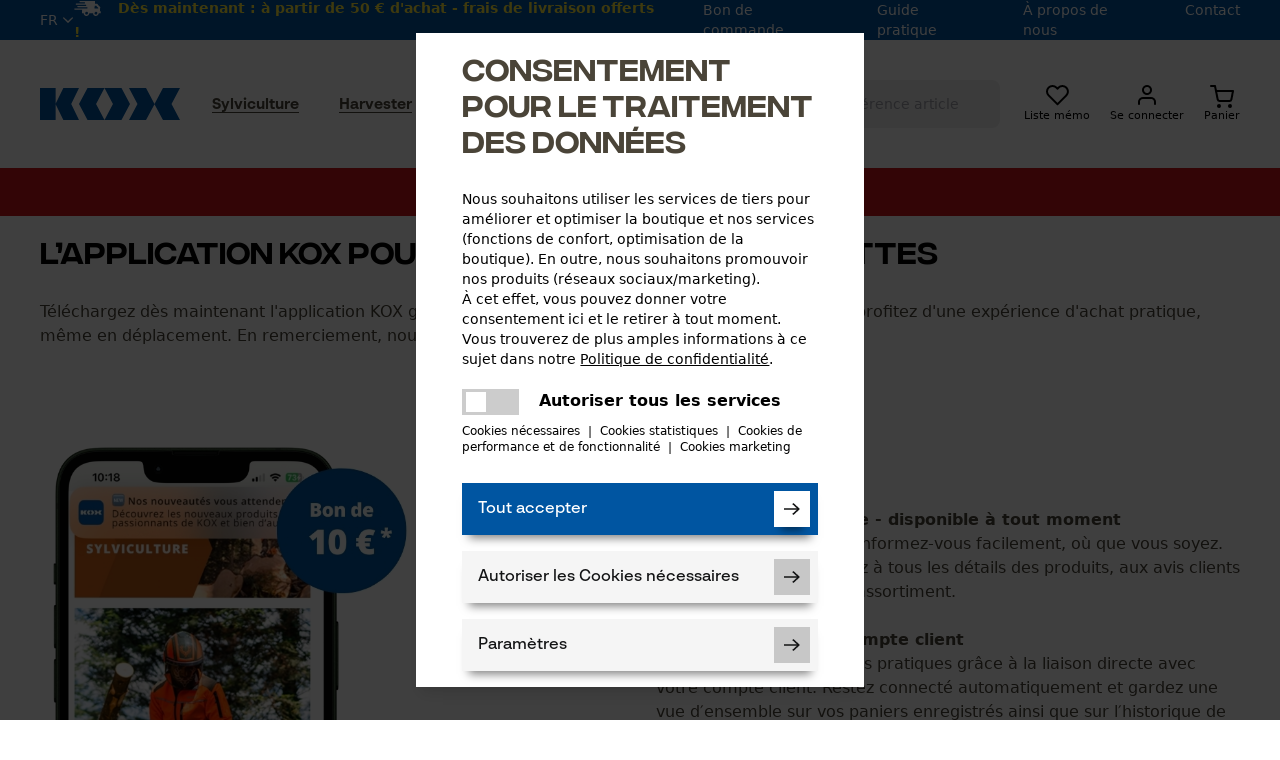

--- FILE ---
content_type: text/html; charset=ISO-8859-1
request_url: https://www.kox24.fr/l-appli-de-kox
body_size: 38796
content:
<!DOCTYPE html>
<html lang="fr">
  
  
  
    
    
    <head>
      
      
      

		
      
      
      
      
      
      
      
      	
      

		

      <title>L&#39;appli de KOX</title>
      <meta name="title" content="L&#39;appli de KOX">
      
      
      <meta name="description" content="&#38;#10132; Téléchargez l&#39;appli de KOX dès maintenant &#38;#10003; Tous nos produits ne sont qu´à un clic. Restez informé &#38;#10003; directement connecté avec votre compte client">
      
      
      <meta name="page-topic" content="Accessoires pour tronçonneuses, Equipement forestier, Equipement de protection, accessoires pour débroussailleuse">
      <meta name="copyright" content="KOX SARL">
      
      
      <meta name="keywords" content="Accessoires pour tronçonneuses, Equipement forestier, Equipement de protection, accessoires pour débroussailleuse">
      <meta http-equiv="imagetoolbar" content="no">
      <meta name="language" content="FR">
      <meta name="country" content="FR">
      <meta http-equiv="Content-Type" content="text/html; charset=ISO-8859-1">

      
      
      
      
        
                    
          
          
          
        
      
        
                    
          
          
          
        
      
        
      
        
      
        
      
        
      
        
      
        
      
        
      

      <meta property="og:type" content="article">
      <meta property="og:title" content="L&#39;appli de KOX">
      <meta property="og:description" content="&#38;#10132; Téléchargez l&#39;appli de KOX dès maintenant &#38;#10003; Tous nos produits ne sont qu´à un clic. Restez informé &#38;#10003; directement connecté avec votre compte client">
      <meta property="og:site_name" content="KOX &ndash; pour les Pros du Bois et de la Motoculture">
      <meta property="og:url" content="https://www.kox24.fr/l-appli-de-kox">
      
        <meta property="og:image" content="https://www.kox24.fr/$WS/kox/websale8_shop-kox/benutzer/templates/ws-customer-global/images/service/image_KOX-App_kleiner-Teaser_fr.jpg">
      

      <meta name="twitter:card" content="summary_large_image">
      <meta name="twitter:creator" content="KOX SARL">
      <meta name="twitter:url" content="https://www.kox24.fr/l-appli-de-kox"/>
      <meta name="twitter:title" content="L&#39;appli de KOX">
      <meta name="twitter:description" content="&#38;#10132; Téléchargez l&#39;appli de KOX dès maintenant &#38;#10003; Tous nos produits ne sont qu´à un clic. Restez informé &#38;#10003; directement connecté avec votre compte client">
      
        <meta name="twitter:image" content="https://www.kox24.fr/$WS/kox/websale8_shop-kox/benutzer/templates/ws-customer-global/images/service/image_KOX-App_kleiner-Teaser_fr.jpg">
      

      

	
	
	
	
	
	


	
	
	
	
	

	
	

  <meta name="dcterms.rightsHolder" content="KOX SARL">
  <meta name="dcterms.rights" content="Ce modèle est protégé.">
  <meta name="dcterms.dateCopyrighted" content="2016">
  <meta name="generator" content="Websale V8s">

  
  <meta name="robots" content="index,follow">
  

  

  <meta charset="ISO-8859-1"/>
  <base href="https://www.kox24.fr/$WS/kox/websale8_shop-kox/benutzer/templates/06-aa/">
  <meta name="viewport" content="width=device-width, initial-scale=1.0">

 
	
	
	
		
		
		
		
		
	
		
		
		
		
		
	
		
		
		
		
		
	
  

  

  
  


	

	

	

	
	
  
	
	
		<link rel="canonical" href="https://www.kox24.fr/l-appli-de-kox">
	
  



  
<link rel="shortcut icon" href="https://www.kox24.fr/$WS/kox/websale8_shop-kox/benutzer/templates/images/favicon/favicon.ico" type="image/x-icon">
<link rel="apple-touch-icon" sizes="57x57" href="https://www.kox24.fr/$WS/kox/websale8_shop-kox/benutzer/templates/images/favicon/apple-icon-57x57.png">
<link rel="apple-touch-icon" sizes="60x60" href="https://www.kox24.fr/$WS/kox/websale8_shop-kox/benutzer/templates/images/favicon/apple-icon-60x60.png">
<link rel="apple-touch-icon" sizes="72x72" href="https://www.kox24.fr/$WS/kox/websale8_shop-kox/benutzer/templates/images/favicon/apple-icon-72x72.png">
<link rel="apple-touch-icon" sizes="76x76" href="https://www.kox24.fr/$WS/kox/websale8_shop-kox/benutzer/templates/images/favicon/apple-icon-76x76.png">
<link rel="apple-touch-icon" sizes="114x114" href="https://www.kox24.fr/$WS/kox/websale8_shop-kox/benutzer/templates/images/favicon/apple-icon-114x114.png">
<link rel="apple-touch-icon" sizes="120x120" href="https://www.kox24.fr/$WS/kox/websale8_shop-kox/benutzer/templates/images/favicon/apple-icon-120x120.png">
<link rel="apple-touch-icon" sizes="144x144" href="https://www.kox24.fr/$WS/kox/websale8_shop-kox/benutzer/templates/images/favicon/apple-icon-144x144.png">
<link rel="apple-touch-icon" sizes="152x152" href="https://www.kox24.fr/$WS/kox/websale8_shop-kox/benutzer/templates/images/favicon/apple-icon-152x152.png">
<link rel="apple-touch-icon" sizes="180x180" href="https://www.kox24.fr/$WS/kox/websale8_shop-kox/benutzer/templates/images/favicon/apple-icon-180x180.png">
<link rel="icon" type="image/png" sizes="192x192"  href="https://www.kox24.fr/$WS/kox/websale8_shop-kox/benutzer/templates/images/favicon/android-icon-192x192.png">
<link rel="icon" type="image/png" sizes="32x32" href="https://www.kox24.fr/$WS/kox/websale8_shop-kox/benutzer/templates/images/favicon/favicon-32x32.png">
<link rel="icon" type="image/png" sizes="96x96" href="https://www.kox24.fr/$WS/kox/websale8_shop-kox/benutzer/templates/images/favicon/favicon-96x96.png">
<link rel="icon" type="image/png" sizes="16x16" href="https://www.kox24.fr/$WS/kox/websale8_shop-kox/benutzer/templates/images/favicon/favicon-16x16.png">
<link rel="manifest" href="https://www.kox24.fr/$WS/kox/websale8_shop-kox/benutzer/templates/images/favicon/manifest.json">
<meta name="msapplication-TileColor" content="#0053a1">
<meta name="msapplication-TileImage" content="https://www.kox24.fr/$WS/kox/websale8_shop-kox/benutzer/templates/images/favicon/ms-icon-144x144.png">
<meta name="theme-color" content="#0053a1">

  


  
  
    
  

  

  
  
  

  
  

  
  

  



  

  














	
	
	
	
	

	
	


	


	
	


  
  
  


  
  
  
  
  <!-- Load JSON alternate: kox-app.json -->
  
  

  

  
    
    
    
    

  
    
      
      
      
      

      
        
        
        
        
        

        


        
        <link rel="alternate" hreflang="x-default" href="https://www.kox-direct.de/kox-shopping-app"/>
        

      
    

    

  
    
      
      
      
      

      
        
        
        
        
        

        


        
        <link rel="alternate" hreflang="de-DE" href="https://www.kox-direct.de/kox-shopping-app"/>
        

      
    

    


  
    
      
      
      
      

      
        
        
        
        
        

        


        
        <link rel="alternate" hreflang="de-AT" href="https://www.kox.at/kox-shopping-app"/>
        

      
    

    


  
    
      
      
      
      

      
    

    


  
    
      
      
      
      

      
        
        
        
        
        

        

        
        <link rel="alternate" hreflang="fr-FR" href="https://www.kox24.fr/l-appli-de-kox"/>
        

        
    

    


  
    
      
      
      
      

      
    

    

  
    
      
      
      
      

      
        
        
        
        
        

        

        
        <link rel="alternate" hreflang="fr-BE" href="https://www.kox24.be/l-appli-de-kox"/>
        

      
    

    


  
    
      
      
      
      

      
    

    


  
    
      
      
      
      

      
        
        
        
        
        

        

        
        <link rel="alternate" hreflang="nl-BE" href="https://www.kox-direct.be/kox-shopping-app"/>
        

      
    

    


  

  
  


  
  
  <meta name="facebook-domain-verification" content="vh9nqerpj4lblbdcdl8ge8n8l9676x" />
  

  <style>
    [unresolved]{
      opacity: 0;
      transition: opacity .4s ease;
    }
    ff-suggest[unresolved]{
      display: none;
    }
  </style>
  
<style>
  @font-face {
    font-family: 'Integral CF';
    src: url('../fonts/IntegralCF-Regular.eot');
    src: url('../fonts/IntegralCF-Regular.eot?#iefix') format('embedded-opentype'),
    url('../fonts/IntegralCF-Regular.woff2') format('woff2'),
    url('../fonts/IntegralCF-Regular.woff') format('woff');
    font-weight: 400;
    font-display: swap;
  }
  @font-face {
    font-family: 'Integral CF';
    src: url('../fonts/IntegralCF-Medium.eot');
    src: url('../fonts/IntegralCF-Medium.eot?#iefix') format('embedded-opentype'),
    url('../fonts/IntegralCF-Medium.woff2') format('woff2'),
    url('../fonts/IntegralCF-Medium.woff') format('woff');
    font-weight: 500;
    font-display: swap;
  }
  @font-face {
    font-family: 'BR Sonoma';
    src: url('../fonts/BRSonomaRegular.woff2') format('woff2'),
    url('../fonts/BRSonomaRegular.woff') format('woff');
    font-weight: 400;
    font-display: swap;
  }
  @font-face {
    font-family: 'BR Sonoma';
    src: url('../fonts/BRSonomaMedium.woff2') format('woff2'),
    url('../fonts/BRSonomaMedium.woff') format('woff');
    font-weight: 500;
    font-display: swap;
  }
  @font-face {
    font-family: 'BR Sonoma';
    src: url('../fonts/BRSonomaSemiBold.woff2') format('woff2'),
    url('../fonts/BRSonomaSemiBold.woff') format('woff');
    font-weight: 600;
    font-display: swap;
  }
  @font-face {
    font-family: 'BR Sonoma';
    src: url('../fonts/BRSonomaBold.woff2') format('woff2'),
    url('../fonts/BRSonomaBold.woff') format('woff');
    font-weight: 900;
    font-display: swap;
  }
</style>

<link rel="preload" href="https://www.kox24.fr/$WS/kox/websale8_shop-kox/benutzer/templates/fonts/IntegralCF-Regular.woff2" as="font" type="font/woff2" crossorigin>
<link rel="preload" href="https://www.kox24.fr/$WS/kox/websale8_shop-kox/benutzer/templates/fonts/IntegralCF-Medium.woff2" as="font" type="font/woff2" crossorigin>
<link rel="preload" href="https://www.kox24.fr/$WS/kox/websale8_shop-kox/benutzer/templates/fonts/BRSonomaRegular.woff2" as="font" type="font/woff2" crossorigin>
<link rel="preload" href="https://www.kox24.fr/$WS/kox/websale8_shop-kox/benutzer/templates/fonts/BRSonomaMedium.woff2" as="font" type="font/woff2" crossorigin>
<link rel="preload" href="https://www.kox24.fr/$WS/kox/websale8_shop-kox/benutzer/templates/fonts/BRSonomaSemiBold.woff2" as="font" type="font/woff2" crossorigin>
<link rel="preload" href="https://www.kox24.fr/$WS/kox/websale8_shop-kox/benutzer/templates/fonts/BRSonomaBold.woff2" as="font" type="font/woff2" crossorigin>


      

    
      <link rel="stylesheet" href="/$WS/kox/websale8_shop-kox/benutzer/templates/06-aa/../css_min/ws_global_c0c642839a.min.css">
    

    

	 <style>
		.grecaptcha-badge { visibility: hidden !important; }
	 </style>


      


<script>
  var deviceType = /iPad/.test(navigator.userAgent) ? "t" : /Mobile|iP(hone|od)|Android|BlackBerry|IEMobile|Silk/.test(navigator.userAgent) ? "m" : "d";
</script>









  













  



<!-- Tag Manager start-->
<script type="text/javascript">
econdaData = {
      };
</script>



<script type="text/javascript" id="econdaTM">econdaTMD=econdaData;econdatm={stored:[],results:null,
event:function(p){this.stored.push(p);},result:function(r){this.results=r;}};
(function(d,s){var f=d.getElementById(s),j=d.createElement('script');
j.async=true;j.src='../js_upload/kox-econda-tagmanager.js';f.parentNode.insertBefore(j,f);})
(document,'econdaTM');</script>
<!-- Tag Manager end -->


<script>
  window.econda = {
    onReady: [],
    ready: function(f) { this.onReady.push(f);}
  };

  window.emos3 = {
    defaults : {
      
        mci: "IKX1DIR20220503-06aa",
      
      siteid: "kox24.fr"
    },
    stored : [],
    plugins : [],
    send : function(p){this.stored.push(p);}
  };
  

  // 
  (function(){

    function checkWebsaleCampaignParameters(){
        var param = parseParameters(location.search);

        if(param.ws_tp1){
            emos3.customSource=param.ws_tp1;
        }

        if(param.ref){
            if(param.subref){
                emos3.customCampaign=param.ref+'/'+param.subref;
            } else {
                emos3.customCampaign=param.ref;
            }

            if (!emos3.customSource) {
                emos3.customSource = 'cp';
            }
        }

    }

    function parseParameters(queryString){
        var queryObject = {};
        if (!queryString)
            return queryObject;
        var pos = queryString.indexOf('?');
        if (pos >= 0)
            queryString = queryString.substr(pos + 1);

        var pairs = queryString.split("&");
        for (var i=0;i<pairs.length;i++){
            var parts = pairs[i].split('=');
            var pname = parts[0];
            if (pname){
                if (parts[1]){
                    queryObject[pname] = unescapeParam(parts[1]);
                } else
                    queryObject[pname] = '';
            }
        }
        return queryObject;
    }

    function unescapeParam(s){
        try{
            // 
            return window.decodeURIComponent(s.replace(/\+/g, '%20'));
        }catch(e){
            try{
                return window.unescape(s);
            }
            catch(e1){
                return s;
            }
        }
    }

    checkWebsaleCampaignParameters();

    })();

</script>
<script type="text/javascript" defer="defer" src="https://d35ojb8dweouoy.cloudfront.net/loader/loader.js" client-key="000014d0-4366f6bc-2b97-4228-a665-d5db0b1ad15b" container-id="1629"></script>

<script>
function setEcondaPermission(){
    if (document.getElementsByClassName('ws_useragreement_optin_econda_analytics')[0]) {
      if(document.getElementsByClassName('ws_useragreement_optin_econda_analytics')[0].checked == true) {
          window.econda.arp.PrivacyProtection.updatePermissions([{
              state: 'ALLOW',
              version: '1.0',
              timestamp: new Date().toISOString()
          }]);
          localStorage.setItem('emos_privacy','3');
      }
      else {
          window.econda.arp.PrivacyProtection.updatePermissions([{
              state: 'DENY',
              version: '1.0',
              timestamp: new Date().toISOString()
          }])
          localStorage.setItem('emos_privacy','2');
      }
    }
    else {
      window.econda.arp.PrivacyProtection.updatePermissions([{
          state: 'ALLOW',
          version: '1.0',
          timestamp: new Date().toISOString()
      }]);
      localStorage.setItem('emos_privacy','3');
    }
}
</script>


      
      
<script>
  window.emos3.send({
    content: "Info/Template/page_app.htm",
    
      mci: "IKX1DIR20220503-06aa",
    
    pageId: "0fbe87e96763a8958b1269413bafc7b7866875991cac54e8ea6196bda4a55924"
  });
</script>
<script>
  econdaData.econda = {
    siteid: "kox24.fr",
    content: "Info/Template/page_app.htm",
    
    mci: "IKX1DIR20220503-06aa",
    
    pageId: "0fbe87e96763a8958b1269413bafc7b7866875991cac54e8ea6196bda4a55924"
  }
  econdaData.criteo = [
    
{ event: "setAccount", account: null },
{ event: "setEmail", email: null, hash_method: "sha256" },
{ event: "setZipcode", zipcode: null },
{ event: "setSiteType", type: deviceType},

    //
    //
    { event: "viewPage" }
    //
  ],
  econdaData.facebook = {
    track: "PageView"
  }
</script>


		
		

		

		

		

		

		

		


		
    </head>

    
    
    
    <body>
      



  
  <div id="wsGlobalParameter"></div>
  <div id="econdaTMC"></div>


<div class="overlay hidden" style="background: #000;width: 100%;height: 100%;z-index: 9;position: absolute;overflow: hidden;"></div>

<div id="off-canvas-menu" class="od-mobile-menu -translate-x-full bg-white duration-200 ease-in-out inset-y-0 left-0 z-10 transform transition w-screen h-screen fixed z-50">
    <div id="mobile-menu-close" class="close-icon od-mobile-menu__close">
        <svg xmlns="http://www.w3.org/2000/svg" class="h-6 w-6 ml-auto text-white" fill="none" viewBox="0 0 24 24" stroke="currentColor">
        <path stroke-linecap="round" stroke-linejoin="round" stroke-width="2" d="M6 18L18 6M6 6l12 12" />
        </svg>
    </div>
    <div data-tabs>
      
      <div class="od-mobile-menu__tabmenu tabs">
        <button data-target="panel-1" class="od-mobile-menu__tabmenu-item tab active">Produits</button>
        <button data-target="panel-2" class="od-mobile-menu__tabmenu-item tab" onclick="ws_AJAXloadTemplate('https://www.kox24.fr?tpl=incl_ajax_content.htm&otpheaderratgeber=true&otphtmlid=wsHeaderRatgeber','ISO-8859-1',ws_AJAXStart,ws_AJAXError,'ws_AJAXResponseSuccess()','ws_AJAXResponseError()');">
              Guide pratique
          </button>
        <button data-target="panel-3" class="od-mobile-menu__tabmenu-item tab">Service</button>
      </div>



      <div class="od-mobile-menu__tabs tab-content-wrapper" id="panels">
          <div class="panel-1 mobile-menu__tab-content tab-content active py-5 pb-20">
            
               
                
                
                  
                  
                  
                  
                  
                  
                  
                  
                  <p class="od-mobile-menu__level-1 headline-3 bg-orange"><a href="https://www.kox24.fr/sylviculture-vue-densemble" class="block">Sylviculture</a></p>
                  <nav class="mobile-menu">
                    <ul class="level1">
                      
                      
                      
                      
                        
                          
                          
                        
                      
                      <li>
                        <a href="https://www.kox24.fr/sylviculture/vetements-et-protection-1">Vêtements et protection</a>
                        
                      </li> 
                      
                      
                      
                      
                        
                          
                          
                        
                      
                      <li>
                        <a href="https://www.kox24.fr/sylviculture/outils-et-maintenance-1">Outils et maintenance</a>
                        
                      </li> 
                      
                      
                      
                      
                        
                          
                          
                        
                      
                      <li>
                        <a href="https://www.kox24.fr/sylviculture/appareils-et-machines-1">Appareils et machines</a>
                        
                      </li> 
                      
                      
                      
                      
                        
                          
                          
                        
                      
                      <li>
                        <a href="https://www.kox24.fr/sylviculture/chaines-et-guides-1">Chaînes et guides</a>
                        
                      </li> 
                      
                      
                      
                      
                        
                          
                          
                        
                      
                      <li>
                        <a href="https://www.kox24.fr/sylviculture/nouveau">Nouveau</a>
                        
                      </li> 
                      
                      
                      
                      
                        
                          
                          
                        
                      
                      <li>
                        <a href="https://www.kox24.fr/sylviculture/soldes-offers">Soldes / Offres</a>
                        
                      </li> 
                      
                      
                      
                      
                        
                          
                          
                        
                      
                      <li>
                        <a href="https://www.kox24.fr/sylviculture/bon-dachat">Bon d&#39;achat</a>
                        
                      </li> 
                      
                    </ul>
                  </nav>
                   
                
                  
                  
                  
                  
                  
                  
                  
                  
                  <p class="od-mobile-menu__level-1 headline-3 bg-gray-dark"><a href="https://www.kox24.fr/harvester-vue-densemble" class="block">Harvester</a></p>
                  <nav class="mobile-menu">
                    <ul class="level1">
                      
                      
                      
                      
                        
                          
                          
                        
                      
                      <li>
                        <a href="https://www.kox24.fr/harvester/vetements-de-travail-pour-abatteuses">Vêtements et protection</a>
                        
                      </li> 
                      
                      
                      
                      
                        
                          
                          
                        
                      
                      <li>
                        <a href="https://www.kox24.fr/harvester/outils-et-maintenance">Outils et maintenance</a>
                        
                      </li> 
                      
                      
                      
                      
                        
                          
                          
                        
                      
                      <li>
                        <a href="https://www.kox24.fr/harvester/chaines-et-guides-1">Chaînes et guides</a>
                        
                      </li> 
                      
                      
                      
                      
                        
                          
                          
                        
                      
                      <li>
                        <a href="https://www.kox24.fr/harvester/debardage-et-transport-1">Débardage et transport</a>
                        
                      </li> 
                      
                      
                      
                      
                        
                          
                          
                            
                            
                              
                                
                              
                            
                          
                        
                      
                      <li>
                        <a href="https://www.kox24.fr/sylviculture/soldes-offers">Nouveau</a>
                        
                      </li> 
                      
                      
                      
                      
                        
                          
                          
                            
                            
                              
                                
                              
                            
                          
                        
                      
                      <li>
                        <a href="https://www.kox24.fr/sylviculture/nouveau">Soldes / Offres</a>
                        
                      </li> 
                      
                      
                      
                      
                        
                          
                          
                            
                            
                              
                                
                              
                            
                          
                        
                      
                      <li>
                        <a href="https://www.kox24.fr/sylviculture/bon-dachat">Bon d&#39;achat</a>
                        
                      </li> 
                      
                    </ul>
                  </nav>
                   
                
                  
                  
                  
                  
                  
                  
                  
                  
                  <p class="od-mobile-menu__level-1 headline-3 bg-green"><a href="https://www.kox24.fr/motoculture-vue-densemble" class="block">Motoculture</a></p>
                  <nav class="mobile-menu">
                    <ul class="level1">
                      
                      
                      
                      
                        
                          
                          
                        
                      
                      <li>
                        <a href="https://www.kox24.fr/motoculture/vetements-et-protection-1">Vêtements et protection</a>
                        
                      </li> 
                      
                      
                      
                      
                        
                          
                          
                        
                      
                      <li>
                        <a href="https://www.kox24.fr/motoculture/outils-et-maintenance-1">Outils et maintenance</a>
                        
                      </li> 
                      
                      
                      
                      
                        
                          
                          
                        
                      
                      <li>
                        <a href="https://www.kox24.fr/motoculture/fils-et-lames">Fils et lames</a>
                        
                      </li> 
                      
                      
                      
                      
                        
                          
                          
                        
                      
                      <li>
                        <a href="https://www.kox24.fr/motoculture/appareils-et-equipement">Appareils et machines</a>
                        
                      </li> 
                      
                      
                      
                      
                        
                          
                          
                        
                      
                      <li>
                        <a href="https://www.kox24.fr/motoculture/entretien-desplantes">Entretien des plantes</a>
                        
                      </li> 
                      
                      
                      
                      
                        
                          
                          
                            
                            
                              
                                
                              
                            
                          
                        
                      
                      <li>
                        <a href="https://www.kox24.fr/sylviculture/soldes-offers">Nouveau</a>
                        
                      </li> 
                      
                      
                      
                      
                        
                          
                          
                            
                            
                              
                                
                              
                            
                          
                        
                      
                      <li>
                        <a href="https://www.kox24.fr/sylviculture/nouveau">Soldes / Offres</a>
                        
                      </li> 
                      
                      
                      
                      
                        
                          
                          
                            
                            
                              
                                
                              
                            
                          
                        
                      
                      <li>
                        <a href="https://www.kox24.fr/sylviculture/bon-dachat">Bon d&#39;achat</a>
                        
                      </li> 
                      
                    </ul>
                  </nav>
                   
                
                  
                  
                  
                  
                  
                  
                  
                  
                  <p class="od-mobile-menu__level-1 headline-3 bg-hunt-dark"><a href="https://www.kox24.fr/chasse" class="block">Chasse</a></p>
                  <nav class="mobile-menu">
                    <ul class="level1">
                      
                      
                      
                      
                        
                          
                          
                        
                      
                      <li>
                        <a href="https://www.kox24.fr/chasse/chasse-vetements-et-protection">Vêtements de chasse</a>
                        
                      </li> 
                      
                      
                      
                      
                        
                          
                          
                        
                      
                      <li>
                        <a href="https://www.kox24.fr/chasse/equipement">Équipement de chasse</a>
                        
                      </li> 
                      
                      
                      
                      
                        
                          
                          
                            
                            
                              
                                
                              
                            
                          
                        
                      
                      <li>
                        <a href="https://www.kox24.fr/sylviculture/soldes-offers">Soldes / Offres</a>
                        
                      </li> 
                      
                      
                      
                      
                        
                          
                          
                            
                            
                              
                                
                              
                            
                          
                        
                      
                      <li>
                        <a href="https://www.kox24.fr/sylviculture/nouveau">Nouveau</a>
                        
                      </li> 
                      
                      
                      
                      
                        
                          
                          
                            
                            
                              
                                
                              
                            
                          
                        
                      
                      <li>
                        <a href="https://www.kox24.fr/sylviculture/bon-dachat">Bon d&#39;achat</a>
                        
                      </li> 
                      
                    </ul>
                  </nav>
                   
                
              
          </div>
          <div class="panel-2 mobile-menu__tab-content tab-content py-5 pb-20" id="wsHeaderRatgeber">
            <svg class="animate-spin h-10 w-10 text-blue mx-auto" xmlns="http://www.w3.org/2000/svg" fill="none" viewBox="0 0 24 24">
              <circle class="opacity-25" cx="12" cy="12" r="10" stroke="currentColor" stroke-width="4"></circle>
              <path class="opacity-75" fill="currentColor" d="M4 12a8 8 0 018-8V0C5.373 0 0 5.373 0 12h4zm2 5.291A7.962 7.962 0 014 12H0c0 3.042 1.135 5.824 3 7.938l3-2.647z"></path>
            </svg>
          </div>            
          <div class="panel-3 mobile-menu__tab-content tab-content py-5 pb-20">
            
            <p class="od-mobile-menu__level-1 headline-3 bg-blue">Achats</p>
            <nav class="mobile-menu">
              <ul class="level1">
                <li>
                  <a href="https://www.kox24.fr/questions-frequemment-posees">Questions fréquemment posées</a>
                </li>
                <li>
                  <a href="https://www.kox24.fr/gestion-des-retours">Traitement des retours</a>
                </li>
                
                <li>
                  <a href="https://www.kox24.fr/catalogue">KOX Catalogue</a>
                </li>
                
                <li>
                  <a href="/?websale8=kox.06-aa&act=direct_order">Formulaire de commande</a>
                </li>

              </ul>
            </nav>
            <p class="od-mobile-menu__level-1 headline-3 bg-blue">Information</p>
            <nav class="mobile-menu">
              <ul class="level1">
                <li>
                  <a href="https://www.kox24.fr/guide-pratique">Guide pratique</a>
                </li>
                
                <li>
                  <a href="https://www.kox24.fr/contact">Formulaire de contact</a>
                </li>
              </ul>
            </nav>
          </div>
      </div>



  </div>
</div>

<header class="bg-white od-header relative transition-spacing duration-500">

  <div class="od-header__preheader bg-blue text-white  header-height">
    <div class="container flex justify-between items-center h-full">

      <div class="od-language-switch relative flex items-center text-sm uppercase hidden lg:block">
        <div id="language-switch-trigger" class="flex items-center font-medium cursor-pointer transition hover:opacity-50">
          
          fr
          
          
          
          
          
          
          <svg class="ml-1" xmlns="http://www.w3.org/2000/svg" width="12" height="7" viewBox="0 0 12 7"><path fill="#F5F5F5" d="M1.823.1L.9 1.02 6 6.1l5.1-5.08-.923-.92L6 4.215z"/></svg>
        </div>
        
		  
        <ul id="language-list" class="absolute h-0 top-10 bg-white -left-4 w-min px-2 z-10 transition-height duration-500 overflow-hidden">
			<li class="text-sm bg-white w-full text-black hover:text-blue"><button type="button" class="cursor-pointer uppercase" onclick="changeCountry('de-DE')" aria-label="Deutschland">Deutschland</button></li>
			
			<li class="text-sm bg-white w-full text-black hover:text-blue"><button type="button" class="cursor-pointer uppercase" onclick="changeCountry('de-AT')" aria-label="Österreich">Österreich</button></li>
			<li class="text-sm bg-white w-full text-black hover:text-blue"><button type="button" class="cursor-pointer uppercase" onclick="changeCountry('de-CH')" aria-label="Schweiz">Schweiz</button></li>
			<li class="text-sm bg-white w-full text-black hover:text-blue"><button type="button" class="cursor-pointer uppercase" onclick="changeCountry('fr-CH')" aria-label="Suisse">Suisse</button></li>
			<li class="text-sm bg-white w-full text-black hover:text-blue"><button type="button" class="cursor-pointer uppercase" onclick="changeCountry('fr-BE')" aria-label="Belgique">Belgique</button></li>
			<li class="text-sm bg-white w-full text-black hover:text-blue"><button type="button" class="cursor-pointer uppercase" onclick="changeCountry('nl-BE')" aria-label="België">België</button></li>
			<li class="text-sm bg-white w-full text-black hover:text-blue"><button type="button" class="cursor-pointer uppercase" onclick="changeCountry('nl-NL')" aria-label="Nederland">Nederland</button></li>
        </ul>

		  <script>
			function changeCountry(languageCode) {
			  const link = document.querySelector(`link[hreflang='${languageCode}']`);
			  if (link) {
				 location.href = link.getAttribute('href');
			  } else {
				 console.warn(`Kein Link mit hreflang='${languageCode}' gefunden, redirect zur Startseite`);
				 redirectStartseite(languageCode);
			  }
			}

			function redirectStartseite(languageCode){
			  let linkStart;

			  if(languageCode == 'de-DE'){
				 linkStart = "https://kox-direct.de/";
			  }
			  if(languageCode == 'de-AT'){
				 linkStart = "https://kox.at/";
			  }
			  if(languageCode == 'de-CH'){
				 linkStart = "https://kox24.ch/";
			  }
			  if(languageCode == 'fr-FR'){
				 linkStart = "https://kox24.fr/";
			  }
			  if(languageCode == 'fr-CH'){
				 linkStart = "https://kox-direct.ch/";
			  }
			  if(languageCode == 'fr-BE'){
				 linkStart = "https://kox24.be/";
			  }
			  if(languageCode == 'nl-BE'){
				 linkStart = "https://kox-direct.be/";
			  }
			  if(languageCode == 'nl-NL'){
				 linkStart = "https://kox24.nl/";
			  }

			  if(linkStart != undefined || linkStart != null){
				 location.href = linkStart;
			  }
			}
		 </script>

      </div>

		
      
      <div class="header-versandkosten">
        <svg class="inline-block shippingIcon" viewBox="0 0 290 163.55" xmlns="http://www.w3.org/2000/svg" width="27" height="15">
          <path style="fill: #fff" d="m279.78 112.44 1.79-20.44 1.78-20.44 0.37-4.22-2.74-3-27.98-30.67-2.74-3h-24.69l2.68-30.67h-50.92s-0.02 0-0.03 0h-113.68c-3.74 0-6.78 3.03-6.78 6.78s3.03 6.78 6.78 6.78h47.8c3.74 0 6.78 3.03 6.78 6.78s-3.03 6.78-6.78 6.78h-87.82c-3.74 0-6.78 3.03-6.78 6.78s3.03 6.78 6.78 6.78h101.34c3.74 0 6.78 3.03 6.78 6.78s-3.03 6.78-6.78 6.78h-84.64c-3.74 0-6.78 3.03-6.78 6.78s3.03 6.78 6.78 6.78h98.77c3.74 0 6.78 3.03 6.78 6.78s-3.03 6.78-6.78 6.78h-132.29c-3.74 0-6.78 3.03-6.78 6.78s3.03 6.78 6.78 6.78h80.28l-3.32 38h20.44c-1.48 16.93 11.05 30.67 27.98 30.67s31.87-13.74 33.35-30.67h40.89c-1.48 16.93 11.05 30.67 27.98 30.67s31.87-13.74 33.35-30.67h20.48l1.79-20.44h-10.22zm-129.6 20.44c-0.74 8.47-8.21 15.33-16.68 15.33s-14.73-6.87-13.99-15.33 8.21-15.33 16.67-15.33 14.73 6.87 13.99 15.33zm102.22 0c-0.74 8.47-8.21 15.33-16.67 15.33s-14.73-6.87-13.99-15.33 8.21-15.33 16.68-15.33 14.73 6.87 13.99 15.33zm10.03-56.21-0.45 5.11h-40.89l2.68-30.67h16.2l22.53 24.69-0.08 0.86z"/>
        </svg>
        <span id="freeShippingTxt" class="text-sm font-medium ml-3"><b>Dès maintenant : à partir de 50 € d'achat - frais de livraison offerts !</b></span>
      </div>

      <script>
        function insertBrAfterDashOnMobile() {
          const span = document.getElementById("freeShippingTxt");
          if (!span) return;
      
          const mobileWidth = 767;

          if (!span.dataset.originalHtml) {
            span.dataset.originalHtml = span.innerHTML;
          }
      
          if (window.innerWidth <= mobileWidth) {
            let html = span.dataset.originalHtml;
      
            html = html.replace(/-(?!<br>)/, "-<br>");
      
            span.innerHTML = html;
          } else {
            span.innerHTML = span.dataset.originalHtml;
          }
        }
      
        window.addEventListener("DOMContentLoaded", insertBrAfterDashOnMobile);
        window.addEventListener("resize", insertBrAfterDashOnMobile);
      </script>
      
      

      <div class="od-header__preheader-nav hidden lg:block">
        <ul class="flex">
          
          <li class="ml-10 text-sm font-medium"><a href="/?websale8=kox.06-aa&act=direct_order">Bon de commande</a></li>
          <li class="ml-10 text-sm font-medium"><a href="https://www.kox24.fr/guide-pratique">Guide pratique</a></li>
          <li class="ml-10 text-sm font-medium"><a href="https://www.kox24.fr/a-propos-kox">À propos de nous</a></li>
          
          <li class="ml-10 text-sm font-medium"><a href="https://www.kox24.fr/contact">Contact</a></li>
        </ul>
      </div>
    </div>
  </div>
  <div class="od-header__main">
    <div class="container flex flex-wrap items-center px-4 py-4 lg:py-10 lg:justify-between xl:px-0">
      
      <div class="flex w-1/3 lg:order-3 lg:w-1/4">
        <div id="mobile-menu-trigger" class="od-header__icon od-header__icon--mobile-nav lg:hidden">
          <svg xmlns="http://www.w3.org/2000/svg" width="27" height="18" viewBox="0 0 27 18"><g fill-rule="evenodd" transform="translate(.833)"><rect width="26" height="2" rx="1"/><rect width="26" height="2" y="8" rx="1"/><rect width="26" height="2" y="16" rx="1"/></g></svg>
          <span class="od-header__icon-label">Menu</span>
        </div>
        <div class="od-header__search od-header__icon od-header__icon--search lg:flex lg:items-center lg:flex-row lg:bg-gray-light lg:px-6 lg:py-2 lg:rounded-lg lg:h-12 lg:justify-start">
          <div id="header-search" class="od-header_search-trigger">
            <svg class="lg:h-4 lg:w-4 lg:mr-2 lg:text-gray" xmlns="http://www.w3.org/2000/svg" width="20" height="20" viewBox="0 0 20 20" stroke="currentColor"><g fill="none" fill-rule="evenodd" stroke="currentColor" stroke-linecap="round" stroke-linejoin="round" stroke-width="2" transform="translate(1 1)"><circle cx="8" cy="8" r="8"/><path d="M18 18l-4-4"/></g></svg>
            <span class="od-header__icon-label lg:hidden">chercher</span>
          </div>
          
          
          <form action="https://www.kox24.fr" method="get" id="" name="ff_search" accept-charset="UTF-8" class="w-full"><input type="hidden" name="act" value="search">
            <ff-communication url="https://oregon.fact-finder.de/fact-finder"
              version="ng"
              api="v4"
              channel="Syndigo_FR"
              use-personalization="false"
              sid="5f7cad8a89237870abe773898ce311"
              user-id="5f7cad8a89237870abe773898ce311a81769965153"
              
                
                
              
              
              use-cache="true"
              ignore-url-params="act"
              
              
              >
            </ff-communication>
            
            
              
            
            
            <ff-searchbox suggest-onfocus="true" use-sugest="true" hide-suggest-onblur="false" select-onclick="true" class="w-full hidden lg:inline-block">
              <input id="search-input" name="query" class="bg-white text-sm w-full outline-none transition-height duration-500 top-20 left-0 absolute h-0 lg:h-auto lg:left-unset lg:static lg:bg-transparent" type="text" placeholder="Recherche / Référence article" aria-label="Recherche / Référence article">
            </ff-searchbox>
          </form>
          
          
          <div id="mobile-search-wrapper" class="fixed hidden lg:hidden top-0 left-0 right-0 z-50 p-4 h-screen overflow-y-auto mobile-search">
            <div class="bg-gray-light px-6 py-2 rounded-lg h-12 flex items-center">
              <div id="mobile-search-close" class="close-icon">
                <svg xmlns="http://www.w3.org/2000/svg" class="h-6 w-6 ml-auto text-gray" fill="none" viewBox="0 0 24 24" stroke="currentColor">
                  <path stroke-linecap="round" stroke-linejoin="round" stroke-width="2" d="M6 18L18 6M6 6l12 12" />
                </svg>
              </div>
              
              
              <form action="https://www.kox24.fr" method="get" id="" name="ff_search" accept-charset="UTF-8" class="w-full"><input type="hidden" name="act" value="search">
                <ff-searchbox suggest-onfocus="false" use-sugest="true" hide-suggest-onblur="true" select-onclick="true" class="w-full">
                  <input id="search-input-mobile" name="query" class="bg-transparent text-center text-base w-full outline-none h-auto" type="text" placeholder="Recherche / Référence article" aria-label="Recherche / Référence article">
                </ff-searchbox>
              </form>
              
              <svg class="h-6 w-6 text-gray" xmlns="http://www.w3.org/2000/svg" width="20" height="20" viewBox="0 0 20 20" stroke="currentColor"><g fill="none" fill-rule="evenodd" stroke="currentColor" stroke-linecap="round" stroke-linejoin="round" stroke-width="2" transform="translate(1 1)"><circle cx="8" cy="8" r="8"/><path d="M18 18l-4-4"/></g></svg>
            </div>
          </div>

        </div>
      </div>
      
      <div class="od-header__logo w-1/3 lg:order-1 lg:w-auto self-start lg:self-center lg:mr-2">
        <a href="https://www.kox24.fr" aria-label="Aller à la page d'accueil">
          <svg class="w-24 mx-auto md:w-auto lg:mx-0" xmlns="http://www.w3.org/2000/svg" width="140" height="32" viewBox="0 0 140 32"><path fill="#0055A1" fill-rule="evenodd" d="M15.636 0v15.765L23.364 0H39l-7.788 16.01L39 32H23.364l-7.728-15.746V32H0V0h15.636zm90.386 0l8.478 15.888L122.978 0H140l-8.478 16.01L140 32h-17.022L114.5 16.132 106.022 32H89l8.478-15.99L89 0h17.022zM81.476 0L90 16.01 81.476 32H47.524L39 16.01 47.524 0h33.952zM64.5.016L56.049 16.01 64.5 31.985l8.451-15.975L64.5.016z"/></svg>
        </a>
      </div>
      
      <div class="od-header__shop-nav flex justify-end w-1/3 lg:order-4 lg:w-auto">
        <a href="https://www.kox24.fr/?websale8=kox.06-aa" class="od-header__icon" id="wsMemolistDataHeader">
          
<svg xmlns="http://www.w3.org/2000/svg" width="23" height="21" viewBox="0 0 23 21" stroke="currentColor"><path fill="none" stroke="currentColor" stroke-linecap="round" stroke-linejoin="round" stroke-width="2" d="M20.291 2.612a5.5 5.5 0 0 0-7.78 0l-1.06 1.06-1.06-1.06a5.501 5.501 0 0 0-7.78 7.78l1.06 1.06 7.78 7.78 7.78-7.78 1.06-1.06a5.5 5.5 0 0 0 0-7.78z"/></svg>
<span class="od-header__icon-label">Liste mémo</span>

        </a>
        <a href="https://www.kox24.fr/?websale8=kox.06-aa" class="od-header__icon od-header__icon--login">
          <svg xmlns="http://www.w3.org/2000/svg" width="18" height="20" viewBox="0 0 18 20" stroke="currentColor"><g fill="none" fill-rule="evenodd" stroke="currentColor" stroke-linecap="round" stroke-linejoin="round" stroke-width="2" transform="translate(1 1)"><path d="M16 18v-2a4 4 0 0 0-4-4H4a4 4 0 0 0-4 4v2"/><circle cx="8" cy="4" r="4"/></g></svg>
          <span class="od-header__icon-label">Se connecter</span>
        </a>
        <a href="https://www.kox24.fr/?websale8=kox.06-aa" class="od-header__icon od-header__icon--cart" id="wsBasketDataHeader">
          
<div class="relative od-header__icon--cart-wrapper">
  <svg xmlns="http://www.w3.org/2000/svg" width="24" height="23" viewBox="0 0 24 23" stroke="currentColor"><g fill="none" fill-rule="evenodd" stroke="currentColor" stroke-linecap="round" stroke-linejoin="round" stroke-width="2" transform="translate(1 1)"><circle cx="8" cy="20" r="1"/><circle cx="19" cy="20" r="1"/><path d="M0 0h4l2.68 13.39a2 2 0 0 0 2 1.61h9.72a2 2 0 0 0 2-1.61L22 5H5"/></g></svg>
  
</div>
<span class="od-header__icon-label">Panier</span>

        </a>
      </div>
      <div class="od-header__nav w-full mt-4 hidden lg:block lg:order-2 lg:w-auto lg:mt-0">
        <ul class="grid grid-cols-3 gap-1 text-white lg:grid-cols-none lg:gap-0 lg:flex">
          
          
           
            
            
            
            
              <li class="od-header__nav-item text-center p-4 lg:p-0 lg:py-3 lg:mr-10" id="trigger-Forst">
                
                
                
                
                
                <a class="font-sans lg:font-body lg:border-b" href="https://www.kox24.fr/sylviculture-vue-densemble">Sylviculture</a>
                
                <div id="megamenu-Forst" class="megamenu absolute z-40 top-32 pt-8 bg-white inset-x-0 shadow-lg">
                  <div class="container relative pt-3 pb-5 flex">
                    <div class="w-10/12 grid grid-cols-4">
                      
                      
                      
                      <ul class="text-left pr-4">
                        <a class="h3 level2-headline block font-medium mb-4 pb-1 border-orange" href="https://www.kox24.fr/sylviculture/vetements-et-protection-1">Vêtements et protection</a>
                        
                          
                          
                          
                          
                            
                              
                              
                            
                          
                          <li>
                            <a class="megamenu-link" href="https://www.kox24.fr/sylviculture/vetements-et-protection/vetements-anti-coupures-kox">Vêtements anti-coupures KOX</a>
                          </li>
                          
                          
                          
                          
                            
                              
                              
                            
                          
                          <li>
                            <a class="megamenu-link" href="https://www.kox24.fr/sylviculture/vetements-et-protection/vetements-anti-coupures-pss">Vêtements anti-coupures PSS</a>
                          </li>
                          
                          
                          
                          
                            
                              
                              
                            
                          
                          <li>
                            <a class="megamenu-link" href="https://www.kox24.fr/sylviculture/vetements-et-protection/bottes-de-protection">Bottes de protection</a>
                          </li>
                          
                          
                          
                          
                            
                              
                              
                            
                          
                          <li>
                            <a class="megamenu-link" href="https://www.kox24.fr/sylviculture/vetements-et-protection/vestes-forestieres">Vestes forestières</a>
                          </li>
                          
                          
                          
                          
                            
                              
                              
                            
                          
                          <li>
                            <a class="megamenu-link" href="https://www.kox24.fr/sylviculture/vetements-et-protection/kox-pantalon-de-protection-anticoupures">Pantalon de protection anticoupures</a>
                          </li>
                          
                          
                          
                          
                            
                              
                              
                            
                          
                          <li>
                            <a class="megamenu-link" href="https://www.kox24.fr/sylviculture/vetements-et-protection/vetements-de-travail">Vêtements de travail</a>
                          </li>
                          
                          
                          
                          
                            
                              
                              
                            
                          
                          <li>
                            <a class="megamenu-link" href="https://www.kox24.fr/sylviculture/vetements-et-protection/vetements-de-terrain">Vêtements de terrain</a>
                          </li>
                          
                          
                          
                          
                            
                              
                              
                            
                          
                          <li>
                            <a class="megamenu-link" href="https://www.kox24.fr/sylviculture/vetements-et-protection/gants-de-travail">Gants</a>
                          </li>
                          
                          
                          
                          
                            
                              
                              
                            
                          
                          <li>
                            <a class="megamenu-link" href="https://www.kox24.fr/sylviculture/vetements-et-protection/vetements-fonctionnels">Vêtements fonctionnels</a>
                          </li>
                          
                          
                          
                          
                            
                              
                              
                            
                          
                          <li>
                            <a class="megamenu-link" href="https://www.kox24.fr/sylviculture/vetements-et-protection/sous-vetements-chaussettes">Sous-vêtements &#38; chaussettes</a>
                          </li>
                          
                          
                          
                          
                            
                              
                              
                            
                          
                          <li>
                            <a class="megamenu-link" href="https://www.kox24.fr/sylviculture/vetements-et-protection/vetements-de-haute-visibilite">Vêtements de haute visibilité</a>
                          </li>
                          
                          
                          
                          
                            
                              
                              
                            
                          
                          <li>
                            <a class="megamenu-link" href="https://www.kox24.fr/sylviculture/vetements-et-protection/chaussures-de-travail-de-securite">Chaussures de travail &#38; de sécurité</a>
                          </li>
                          
                          
                          
                          
                            
                              
                              
                            
                          
                          <li>
                            <a class="megamenu-link" href="https://www.kox24.fr/sylviculture/vetements-et-protection/chaussures-d-exterieur-et-de-loisirs">Chaussures d&#39;extérieur</a>
                          </li>
                          
                          
                          
                          
                            
                              
                              
                            
                          
                          <li>
                            <a class="megamenu-link" href="https://www.kox24.fr/sylviculture/vetements-et-protection/casques-et-protections-auditives">Casques et protections auditives</a>
                          </li>
                          
                          
                          
                          
                            
                              
                              
                            
                          
                          <li>
                            <a class="megamenu-link" href="https://www.kox24.fr/sylviculture/vetements-et-protection/casque-antibruit-radio-bluetooth">Communication</a>
                          </li>
                          
                          
                          
                          
                            
                              
                              
                            
                          
                          <li>
                            <a class="megamenu-link" href="https://www.kox24.fr/sylviculture/vetements-et-protection/produits-d-entretien-et-premiers-secours">Entretien et nettoyage</a>
                          </li>
                          
                          
                          
                          
                            
                              
                              
                            
                          
                          <li>
                            <a class="megamenu-link" href="https://www.kox24.fr/sylviculture/vetements-et-protection/premiers-secours-protection">Premiers secours &#38; protection</a>
                          </li>
                          
                          
                          
                          
                            
                              
                              
                            
                          
                          <li>
                            <a class="megamenu-link" href="https://www.kox24.fr/sylviculture/vetements-et-protection/accessoires">Accessoires</a>
                          </li>
                          
                          
                          
                          
                            
                              
                              
                            
                          
                          <li>
                            <a class="megamenu-link" href="https://www.kox24.fr/sylviculture/vetements-et-protection/equipement">Équipement</a>
                          </li>
                          
                        
                      </ul>
                      
                      
                      
                      <ul class="text-left pr-4">
                        <a class="h3 level2-headline block font-medium mb-4 pb-1 border-orange" href="https://www.kox24.fr/sylviculture/outils-et-maintenance-1">Outils et maintenance</a>
                        
                          
                          
                          
                          
                            
                              
                              
                            
                          
                          <li>
                            <a class="megamenu-link" href="https://www.kox24.fr/sylviculture/outils-et-maintenance/merlins-haches-de-fente-et-hachettes-1">Merlins, haches de fente et hachettes</a>
                          </li>
                          
                          
                          
                          
                            
                              
                              
                            
                          
                          <li>
                            <a class="megamenu-link" href="https://www.kox24.fr/sylviculture/outils-et-maintenance/sapies">Sapies</a>
                          </li>
                          
                          
                          
                          
                            
                              
                              
                            
                          
                          <li>
                            <a class="megamenu-link" href="https://www.kox24.fr/sylviculture/outils-et-maintenance/outils-d-abattage-et-de-levage">Outils d&#39;abattage et de levage</a>
                          </li>
                          
                          
                          
                          
                            
                              
                              
                            
                          
                          <li>
                            <a class="megamenu-link" href="https://www.kox24.fr/sylviculture/outils-et-maintenance/coins-forestiers">Coins forestiers</a>
                          </li>
                          
                          
                          
                          
                            
                              
                              
                            
                          
                          <li>
                            <a class="megamenu-link" href="https://www.kox24.fr/sylviculture/outils-et-maintenance/outils-pour-l-abattage-mecanique-hydraulique">Outils pour l&#39;abattage mécanique/hydraulique</a>
                          </li>
                          
                          
                          
                          
                            
                              
                              
                            
                          
                          <li>
                            <a class="megamenu-link" href="https://www.kox24.fr/sylviculture/outils-et-maintenance/outils-de-mesure-et-de-marquage">Outils de mesure et de marquage</a>
                          </li>
                          
                          
                          
                          
                            
                              
                              
                            
                          
                          <li>
                            <a class="megamenu-link" href="https://www.kox24.fr/sylviculture/outils-et-maintenance/marquage">Marquage</a>
                          </li>
                          
                          
                          
                          
                            
                              
                              
                            
                          
                          <li>
                            <a class="megamenu-link" href="https://www.kox24.fr/sylviculture/outils-et-maintenance/sacs-a-outils-et-ceintures">Sacs à outils et ceintures</a>
                          </li>
                          
                          
                          
                          
                            
                              
                              
                            
                          
                          <li>
                            <a class="megamenu-link" href="https://www.kox24.fr/sylviculture/outils-et-maintenance/outils-d-affutage-accessoires-d-affutage">Outils d&#39;affûtage &#38; accessoires d&#39;affûtage</a>
                          </li>
                          
                          
                          
                          
                            
                              
                              
                            
                          
                          <li>
                            <a class="megamenu-link" href="https://www.kox24.fr/sylviculture/outils-et-maintenance/huile-pour-chaines-de-tronconneuses-huile-a-deux-temps-essence-alkylee">Lubrifiants</a>
                          </li>
                          
                          
                          
                          
                            
                              
                              
                                
                                
                                  
                                    
                                  
                                
                              
                            
                          
                          <li>
                            <a class="megamenu-link" href="https://www.kox24.fr/harvester/outils-et-maintenance/projecteurs-de-travail">Projecteurs de travail</a>
                          </li>
                          
                          
                          
                          
                            
                              
                              
                            
                          
                          <li>
                            <a class="megamenu-link" href="https://www.kox24.fr/sylviculture/outils-et-maintenance/maintenance-et-accessoires">Maintenance et accessoires</a>
                          </li>
                          
                        
                      </ul>
                      
                      
                      
                      <ul class="text-left pr-4">
                        <a class="h3 level2-headline block font-medium mb-4 pb-1 border-orange" href="https://www.kox24.fr/sylviculture/appareils-et-machines-1">Appareils et machines</a>
                        
                          
                          
                          
                          
                            
                              
                              
                            
                          
                          <li>
                            <a class="megamenu-link" href="https://www.kox24.fr/sylviculture/appareils-et-machines/tronconneuses">Tronçonneuses</a>
                          </li>
                          
                          
                          
                          
                            
                              
                              
                            
                          
                          <li>
                            <a class="megamenu-link" href="https://www.kox24.fr/sylviculture/appareils-et-machines/scie-circulaire">Scie circulaire</a>
                          </li>
                          
                          
                          
                          
                            
                              
                              
                            
                          
                          <li>
                            <a class="megamenu-link" href="https://www.kox24.fr/sylviculture/appareils-et-machines/fendeuse-a-bois">Fendeuse a bois</a>
                          </li>
                          
                          
                          
                          
                            
                              
                              
                            
                          
                          <li>
                            <a class="megamenu-link" href="https://www.kox24.fr/sylviculture/appareils-et-machines/meuleuses-ponceuses-affuteuse-et-aiguiseurs">Meuleuses, ponceuses affûteuse et aiguiseurs</a>
                          </li>
                          
                          
                          
                          
                            
                              
                              
                                
                                
                                  
                                    
                                  
                                
                              
                            
                          
                          <li>
                            <a class="megamenu-link" href="https://www.kox24.fr/motoculture/appareils-et-equipement/zubehoer">Équipement</a>
                          </li>
                          
                        
                      </ul>
                      
                      
                      
                      <ul class="text-left pr-4">
                        <a class="h3 level2-headline block font-medium mb-4 pb-1 border-orange" href="https://www.kox24.fr/sylviculture/chaines-et-guides-1">Chaînes et guides</a>
                        
                          
                          
                          
                          
                            
                              
                              
                            
                          
                          <li>
                            <a class="megamenu-link" href="https://www.kox24.fr/sylviculture/chaines-et-guides/chaines">Chaînes</a>
                          </li>
                          
                          
                          
                          
                            
                              
                              
                            
                          
                          <li>
                            <a class="megamenu-link" href="https://www.kox24.fr/sylviculture/chaines-et-guides/guides">Guides</a>
                          </li>
                          
                          
                          
                          
                            
                              
                              
                            
                          
                          <li>
                            <a class="megamenu-link" href="https://www.kox24.fr/sylviculture/chaines-et-guides/filets-economiques-1-rail-de-guidage-4-chaines-de-sciage-1">Set 1+4</a>
                          </li>
                          
                          
                          
                          
                            
                              
                              
                            
                          
                          <li>
                            <a class="megamenu-link" href="https://www.kox24.fr/sylviculture/chaines-et-guides/set-1-guide-tronconneuse-2-chaines-tronconneuse">Sets guide et chaîne</a>
                          </li>
                          
                          
                          
                          
                            
                              
                              
                            
                          
                          <li>
                            <a class="megamenu-link" href="https://www.kox24.fr/sylviculture/chaines-et-guides/ripcut-chaine-de-coupe-longitudinale">RipCut / Chaîne de coupe longitudinale</a>
                          </li>
                          
                          
                          
                          
                            
                              
                              
                            
                          
                          <li>
                            <a class="megamenu-link" href="https://www.kox24.fr/sylviculture/chaines-et-guides/speedcut-nano-chaines-guides-pignons">SpeedCut Nano</a>
                          </li>
                          
                          
                          
                          
                            
                              
                              
                            
                          
                          <li>
                            <a class="megamenu-link" href="https://www.kox24.fr/sylviculture/chaines-et-guides/guides-carving-et-chaines">Guides carving et chaînes</a>
                          </li>
                          
                          
                          
                          
                            
                              
                              
                            
                          
                          <li>
                            <a class="megamenu-link" href="https://www.kox24.fr/sylviculture/chaines-et-guides/umlenksterne-ersatzspitzen-kettensaege-motorsaege">Étoiles de renvoi et pointes de rechange</a>
                          </li>
                          
                          
                          
                          
                            
                              
                              
                            
                          
                          <li>
                            <a class="megamenu-link" href="https://www.kox24.fr/sylviculture/chaines-et-guides/pignons">Pignons</a>
                          </li>
                          
                        
                      </ul>
                      
                      
                      
                      <ul class="text-left pr-4">
                        <a class="h3 level2-headline block font-medium mb-4 pb-1 border-orange" href="https://www.kox24.fr/sylviculture/nouveau">Nouveau</a>
                        
                      </ul>
                      
                      
                      
                      <ul class="text-left pr-4">
                        <a class="h3 level2-headline block font-medium mb-4 pb-1 border-orange" href="https://www.kox24.fr/sylviculture/soldes-offers">Soldes / Offres</a>
                        
                      </ul>
                      
                      
                      
                      <ul class="text-left pr-4">
                        <a class="h3 level2-headline block font-medium mb-4 pb-1 border-orange" href="https://www.kox24.fr/sylviculture/bon-dachat">Bon d&#39;achat</a>
                        
                      </ul>
                      
                    </div>
                    
                    <div class="w-2/12 ">
                      
                      
                      <a href="https://www.kox24.fr/sylviculture/chaines-et-guides-1" class="text-left block">
                        <picture>
                          <source type="image/webp" data-srcset="../images/Flyout_Forst_Ketten_Schienen.webp">
                          <source type="image/jpg" data-srcset="../images/Flyout_Forst_Ketten_Schienen.jpg">
                          <img class="object-cover w-full h-24" data-src="../images/Flyout_Forst_Ketten_Schienen.jpg" width="200" height="96" alt="Chaînes et guides">
                        </picture>
                        <p class="mb-8 mt-1 headline-3 font-medium text-sm">Chaînes et guides</p>
                      </a>
                      
                      
                      
                      
                      <a href="https://www.kox24.fr/sylviculture/vetements-et-protection/vetements-anti-coupures-kox" class="text-left block">
                        <picture>
                          <source type="image/webp" data-srcset="../images/Flyout_Forst_KOX_Schnittschutzkleidung.webp">
                          <source type="image/jpg" data-srcset="../images/Flyout_Forst_KOX_Schnittschutzkleidung.jpg">
                          <img class="object-cover w-full h-24" data-src="../images/Flyout_Forst_KOX_Schnittschutzkleidung.jpg" width="200" height="96" alt="Vêtements anti-coupures KOX">
                        </picture>
                        <p class="mb-8 mt-1 headline-3 font-medium text-sm">Vêtements anti-coupures KOX</p>
                      </a>
                      
                      
                      
                      
                      <a href="https://www.kox24.fr/sylviculture/soldes-offers" class="text-left block">
                        <picture>
                          <source type="image/webp" data-srcset="../images/Flyout_Forst_Sale.webp">
                          <source type="image/jpg" data-srcset="../images/Flyout_Forst_Sale.jpg">
                          <img class="object-cover w-full h-24" data-src="../images/Flyout_Forst_Sale.jpg" width="200" height="96" alt="Soldes / Offres">
                        </picture>
                        <p class="mb-8 mt-1 headline-3 font-medium text-sm">Soldes / Offres</p>
                      </a>
                      
                      
                    </div>
                    
                    
                    
                    
                  </div>
                </div>
                 
              </li>
            
            
            
            
              <li class="od-header__nav-item text-center p-4 lg:p-0 lg:py-3 lg:mr-10" id="trigger-Harvester_01">
                
                
                
                
                
                <a class="font-sans lg:font-body lg:border-b" href="https://www.kox24.fr/harvester-vue-densemble">Harvester</a>
                
                <div id="megamenu-Harvester_01" class="megamenu absolute z-40 top-32 pt-8 bg-white inset-x-0 shadow-lg">
                  <div class="container relative pt-3 pb-5 flex">
                    <div class="w-10/12 grid grid-cols-4">
                      
                      
                      
                      <ul class="text-left pr-4">
                        <a class="h3 level2-headline block font-medium mb-4 pb-1 border-gray-dark" href="https://www.kox24.fr/harvester/vetements-de-travail-pour-abatteuses">Vêtements et protection</a>
                        
                          
                          
                          
                          
                            
                              
                              
                                
                                
                                  
                                    
                                  
                                
                              
                            
                          
                          <li>
                            <a class="megamenu-link" href="https://www.kox24.fr/sylviculture/vetements-et-protection/vetements-de-travail">Vêtements de travail</a>
                          </li>
                          
                          
                          
                          
                            
                              
                              
                                
                                
                                  
                                    
                                  
                                
                              
                            
                          
                          <li>
                            <a class="megamenu-link" href="https://www.kox24.fr/sylviculture/vetements-et-protection/vetements-de-terrain">Vêtements de terrain</a>
                          </li>
                          
                          
                          
                          
                            
                              
                              
                                
                                
                                  
                                    
                                  
                                
                              
                            
                          
                          <li>
                            <a class="megamenu-link" href="https://www.kox24.fr/sylviculture/vetements-et-protection/casques-et-protections-auditives">Casques et protections auditives</a>
                          </li>
                          
                          
                          
                          
                            
                              
                              
                                
                                
                                  
                                    
                                  
                                
                              
                            
                          
                          <li>
                            <a class="megamenu-link" href="https://www.kox24.fr/sylviculture/vetements-et-protection/casque-antibruit-radio-bluetooth">Communication</a>
                          </li>
                          
                          
                          
                          
                            
                              
                              
                                
                                
                                  
                                    
                                  
                                
                              
                            
                          
                          <li>
                            <a class="megamenu-link" href="https://www.kox24.fr/sylviculture/vetements-et-protection/gants-de-travail">Gants</a>
                          </li>
                          
                          
                          
                          
                            
                              
                              
                                
                                
                                  
                                    
                                  
                                
                              
                            
                          
                          <li>
                            <a class="megamenu-link" href="https://www.kox24.fr/sylviculture/vetements-et-protection/chaussures-de-travail-de-securite">Chaussures de travail &#38; de sécurité</a>
                          </li>
                          
                          
                          
                          
                            
                              
                              
                                
                                
                                  
                                    
                                  
                                
                              
                            
                          
                          <li>
                            <a class="megamenu-link" href="https://www.kox24.fr/sylviculture/vetements-et-protection/produits-d-entretien-et-premiers-secours">Entretien et nettoyage</a>
                          </li>
                          
                          
                          
                          
                            
                              
                              
                                
                                
                                  
                                    
                                  
                                
                              
                            
                          
                          <li>
                            <a class="megamenu-link" href="https://www.kox24.fr/sylviculture/vetements-et-protection/premiers-secours-protection">Premiers secours &#38; protection</a>
                          </li>
                          
                          
                          
                          
                            
                              
                              
                                
                                
                                  
                                    
                                  
                                
                              
                            
                          
                          <li>
                            <a class="megamenu-link" href="https://www.kox24.fr/sylviculture/vetements-et-protection/equipement">Équipement</a>
                          </li>
                          
                        
                      </ul>
                      
                      
                      
                      <ul class="text-left pr-4">
                        <a class="h3 level2-headline block font-medium mb-4 pb-1 border-gray-dark" href="https://www.kox24.fr/harvester/outils-et-maintenance">Outils et maintenance</a>
                        
                          
                          
                          
                          
                            
                              
                              
                                
                                
                                  
                                    
                                  
                                
                              
                            
                          
                          <li>
                            <a class="megamenu-link" href="https://www.kox24.fr/sylviculture/outils-et-maintenance/huile-pour-chaines-de-tronconneuses-huile-a-deux-temps-essence-alkylee">Lubrifiants</a>
                          </li>
                          
                          
                          
                          
                            
                              
                              
                            
                          
                          <li>
                            <a class="megamenu-link" href="https://www.kox24.fr/harvester/outils-et-maintenance/reservoirs">Réservoirs</a>
                          </li>
                          
                          
                          
                          
                            
                              
                              
                                
                                
                                  
                                    
                                  
                                
                              
                            
                          
                          <li>
                            <a class="megamenu-link" href="https://www.kox24.fr/sylviculture/outils-et-maintenance/outils-de-mesure-et-de-marquage">Outils de mesure et de marquage</a>
                          </li>
                          
                          
                          
                          
                            
                              
                              
                                
                                
                                  
                                    
                                  
                                
                              
                            
                          
                          <li>
                            <a class="megamenu-link" href="https://www.kox24.fr/sylviculture/outils-et-maintenance/marquage">Marquage</a>
                          </li>
                          
                          
                          
                          
                            
                              
                              
                            
                          
                          <li>
                            <a class="megamenu-link" href="https://www.kox24.fr/harvester/outils-et-maintenance/projecteurs-de-travail">Projecteurs de travail</a>
                          </li>
                          
                          
                          
                          
                            
                              
                              
                            
                          
                          <li>
                            <a class="megamenu-link" href="https://www.kox24.fr/harvester/outils-et-maintenance/hydraulique-equipement">Hydraulique &#38; équipement</a>
                          </li>
                          
                        
                      </ul>
                      
                      
                      
                      <ul class="text-left pr-4">
                        <a class="h3 level2-headline block font-medium mb-4 pb-1 border-gray-dark" href="https://www.kox24.fr/harvester/chaines-et-guides-1">Chaînes et guides</a>
                        
                          
                          
                          
                          
                            
                              
                              
                            
                          
                          <li>
                            <a class="megamenu-link" href="https://www.kox24.fr/harvester/chaines-et-guides/chaines-harvester-et-rouleau-de-chaine">Chaînes harvester et Rouleau de chaîne</a>
                          </li>
                          
                          
                          
                          
                            
                              
                              
                            
                          
                          <li>
                            <a class="megamenu-link" href="https://www.kox24.fr/harvester/chaines-et-guides/guides-harvester">Guides harvester</a>
                          </li>
                          
                          
                          
                          
                            
                              
                              
                            
                          
                          <li>
                            <a class="megamenu-link" href="https://www.kox24.fr/harvester/chaines-et-guides/pignons-harvester">Pignons harvester</a>
                          </li>
                          
                        
                      </ul>
                      
                      
                      
                      <ul class="text-left pr-4">
                        <a class="h3 level2-headline block font-medium mb-4 pb-1 border-gray-dark" href="https://www.kox24.fr/harvester/debardage-et-transport-1">Débardage et transport</a>
                        
                          
                          
                          
                          
                            
                              
                              
                            
                          
                          <li>
                            <a class="megamenu-link" href="https://www.kox24.fr/harvester/debardage-et-transport/grappin-a-bois-bras-de-prehension-grappin-a-grumes">Grappins</a>
                          </li>
                          
                          
                          
                          
                            
                              
                              
                            
                          
                          <li>
                            <a class="megamenu-link" href="https://www.kox24.fr/harvester/debardage-et-transport/rotateurs-et-chapes">Rotateurs et chapes</a>
                          </li>
                          
                          
                          
                          
                            
                              
                              
                            
                          
                          <li>
                            <a class="megamenu-link" href="https://www.kox24.fr/harvester/debardage-et-transport/cables-chaines-et-accessoires">Câbles, chaînes et accessoires</a>
                          </li>
                          
                          
                          
                          
                            
                              
                              
                            
                          
                          <li>
                            <a class="megamenu-link" href="https://www.kox24.fr/harvester/debardage-et-transport/elingues-rondes">Élingues rondes</a>
                          </li>
                          
                          
                          
                          
                            
                              
                              
                            
                          
                          <li>
                            <a class="megamenu-link" href="https://www.kox24.fr/harvester/debardage-et-transport/arrimage-des-charges">Arrimage des charges</a>
                          </li>
                          
                        
                      </ul>
                      
                      
                      
                      <ul class="text-left pr-4">
                        <a class="h3 level2-headline block font-medium mb-4 pb-1 border-gray-dark" href="https://www.kox24.fr/harvester/soldes-offers">Nouveau</a>
                        
                      </ul>
                      
                      
                      
                      <ul class="text-left pr-4">
                        <a class="h3 level2-headline block font-medium mb-4 pb-1 border-gray-dark" href="https://www.kox24.fr/harvester/soldes-offres">Soldes / Offres</a>
                        
                      </ul>
                      
                      
                      
                      <ul class="text-left pr-4">
                        <a class="h3 level2-headline block font-medium mb-4 pb-1 border-gray-dark" href="https://www.kox24.fr/harvester/bon-dachat">Bon d&#39;achat</a>
                        
                      </ul>
                      
                    </div>
                    
                    
                    <div class="w-2/12 ">
                      
                      
                      <a href="https://www.kox24.fr/sylviculture/vetements-et-protection/vetements-de-travail" class="text-left block">
                        <picture>
                          <source type="image/webp" data-srcset="../images/Flyout_Harvester_Arbeitskleidung.webp">
                          <source type="image/jpg" data-srcset="../images/Flyout_Harvester_Arbeitskleidung.jpg">
                          <img class="object-cover w-full h-24" data-src="../images/Flyout_Harvester_Arbeitskleidung.jpg" width="200" height="96" alt="Vêtements de travail">
                        </picture>
                        <p class="mb-8 mt-1 headline-3 font-medium text-sm">Vêtements de travail</p>
                      </a>
                      
                      
                      
                      
                      
                      
                      <a href="https://www.kox24.fr/harvester/debardage-et-transport/grappin-a-bois-bras-de-prehension-grappin-a-grumes" class="text-left block">
                        <picture>
                          <source type="image/webp" data-srcset="../images/Flyout_Harvester_Greifer.webp">
                          <source type="image/jpg" data-srcset="../images/Flyout_Harvester_Greifer.jpg">
                          <img class="object-cover w-full h-24" data-src="../images/Flyout_Harvester_Greifer.jpg" width="200" height="96" alt="Grappins">
                        </picture>
                        <p class="mb-8 mt-1 headline-3 font-medium text-sm">Grappins</p>
                      </a>
                      
                      
                      
                      
                      
                      <a href="https://www.kox24.fr/sylviculture/soldes-offers" class="text-left block">
                        <picture>
                          <source type="image/webp" data-srcset="../images/Flyout_Harvester_Sale.webp">
                          <source type="image/jpg" data-srcset="../images/Flyout_Harvester_Sale.jpg">
                          <img class="object-cover w-full h-24" data-src="../images/Flyout_Harvester_Sale.jpg" width="200" height="96" alt="Soldes / Offres">
                        </picture>
                        <p class="mb-8 mt-1 headline-3 font-medium text-sm">Soldes / Offres</p>
                      </a>
                      
                      
                    </div>
                    
                    
                    
                  </div>
                </div>
                 
              </li>
            
            
            
            
              <li class="od-header__nav-item text-center p-4 lg:p-0 lg:py-3 lg:mr-10" id="trigger-Garten">
                
                
                
                
                
                <a class="font-sans lg:font-body lg:border-b" href="https://www.kox24.fr/motoculture-vue-densemble">Motoculture</a>
                
                <div id="megamenu-Garten" class="megamenu absolute z-40 top-32 pt-8 bg-white inset-x-0 shadow-lg">
                  <div class="container relative pt-3 pb-5 flex">
                    <div class="w-10/12 grid grid-cols-4">
                      
                      
                      
                      <ul class="text-left pr-4">
                        <a class="h3 level2-headline block font-medium mb-4 pb-1 border-green" href="https://www.kox24.fr/motoculture/vetements-et-protection-1">Vêtements et protection</a>
                        
                          
                          
                          
                          
                            
                              
                              
                                
                                
                                  
                                    
                                  
                                
                              
                            
                          
                          <li>
                            <a class="megamenu-link" href="https://www.kox24.fr/sylviculture/vetements-et-protection/vetements-de-travail">Vêtements de travail</a>
                          </li>
                          
                          
                          
                          
                            
                              
                              
                                
                                
                                  
                                    
                                  
                                
                              
                            
                          
                          <li>
                            <a class="megamenu-link" href="https://www.kox24.fr/sylviculture/vetements-et-protection/vetements-de-terrain">Vêtements de terrain</a>
                          </li>
                          
                          
                          
                          
                            
                              
                              
                                
                                
                                  
                                    
                                  
                                
                              
                            
                          
                          <li>
                            <a class="megamenu-link" href="https://www.kox24.fr/sylviculture/vetements-et-protection/chaussures-d-exterieur-et-de-loisirs">Chaussures d&#39;extérieur</a>
                          </li>
                          
                          
                          
                          
                            
                              
                              
                                
                                
                                  
                                    
                                  
                                
                              
                            
                          
                          <li>
                            <a class="megamenu-link" href="https://www.kox24.fr/sylviculture/vetements-et-protection/gants-de-travail">Gants</a>
                          </li>
                          
                          
                          
                          
                            
                              
                              
                                
                                
                                  
                                    
                                  
                                
                              
                            
                          
                          <li>
                            <a class="megamenu-link" href="https://www.kox24.fr/sylviculture/vetements-et-protection/casques-et-protections-auditives">Casques et protections auditives</a>
                          </li>
                          
                          
                          
                          
                            
                              
                              
                                
                                
                                  
                                    
                                  
                                
                              
                            
                          
                          <li>
                            <a class="megamenu-link" href="https://www.kox24.fr/sylviculture/vetements-et-protection/equipement">Équipement</a>
                          </li>
                          
                        
                      </ul>
                      
                      
                      
                      <ul class="text-left pr-4">
                        <a class="h3 level2-headline block font-medium mb-4 pb-1 border-green" href="https://www.kox24.fr/motoculture/outils-et-maintenance-1">Outils et maintenance</a>
                        
                          
                          
                          
                          
                            
                              
                              
                            
                          
                          <li>
                            <a class="megamenu-link" href="https://www.kox24.fr/motoculture/outils-et-maintenance/sarcleuse-jardiniere">Houes</a>
                          </li>
                          
                          
                          
                          
                            
                              
                              
                            
                          
                          <li>
                            <a class="megamenu-link" href="https://www.kox24.fr/motoculture/outils-et-maintenance/fourche-a-becher-fourche-a-foin">Fourches</a>
                          </li>
                          
                          
                          
                          
                            
                              
                              
                            
                          
                          <li>
                            <a class="megamenu-link" href="https://www.kox24.fr/motoculture/outils-et-maintenance/raeaux-et-balais">Râteaux et balais</a>
                          </li>
                          
                          
                          
                          
                            
                              
                              
                            
                          
                          <li>
                            <a class="megamenu-link" href="https://www.kox24.fr/motoculture/outils-et-maintenance/beches-et-pelles">Bêches et pelles</a>
                          </li>
                          
                          
                          
                          
                            
                              
                              
                            
                          
                          <li>
                            <a class="megamenu-link" href="https://www.kox24.fr/motoculture/outils-et-maintenance/faucilles-outils-de-desherbage">Faucilles, outils de désherbage</a>
                          </li>
                          
                          
                          
                          
                            
                              
                              
                            
                          
                          <li>
                            <a class="megamenu-link" href="https://www.kox24.fr/motoculture/outils-et-maintenance/construction-de-clotures">Construction de clôtures</a>
                          </li>
                          
                          
                          
                          
                            
                              
                              
                            
                          
                          <li>
                            <a class="megamenu-link" href="https://www.kox24.fr/motoculture/outils-et-maintenance/scies-et-ciseaux">Scies et ciseaux</a>
                          </li>
                          
                          
                          
                          
                            
                              
                              
                            
                          
                          <li>
                            <a class="megamenu-link" href="https://www.kox24.fr/motoculture/outils-et-maintenance/scies-a-main-scies-telescopiques">Scies à main &#38; scies télescopiques</a>
                          </li>
                          
                          
                          
                          
                            
                              
                              
                            
                          
                          <li>
                            <a class="megamenu-link" href="https://www.kox24.fr/motoculture/outils-et-maintenance/enrouleur-de-tuyau-d-arrosage-support-de-tuyau-d-arrosage-arrosage-de-jardin">Irrigation</a>
                          </li>
                          
                          
                          
                          
                            
                              
                              
                                
                                
                                  
                                    
                                  
                                
                              
                            
                          
                          <li>
                            <a class="megamenu-link" href="https://www.kox24.fr/sylviculture/outils-et-maintenance/huile-pour-chaines-de-tronconneuses-huile-a-deux-temps-essence-alkylee">Lubrifiants</a>
                          </li>
                          
                          
                          
                          
                            
                              
                              
                            
                          
                          <li>
                            <a class="megamenu-link" href="https://www.kox24.fr/motoculture/outils-et-maintenance/maintenance-et-accessoires">Maintenance et accessoires</a>
                          </li>
                          
                        
                      </ul>
                      
                      
                      
                      <ul class="text-left pr-4">
                        <a class="h3 level2-headline block font-medium mb-4 pb-1 border-green" href="https://www.kox24.fr/motoculture/fils-et-lames">Fils et lames</a>
                        
                          
                          
                          
                          
                            
                              
                              
                            
                          
                          <li>
                            <a class="megamenu-link" href="https://www.kox24.fr/motoculture/fils-et-lames/fils-pour-debroussailleuse">Fils pour débroussailleuse</a>
                          </li>
                          
                          
                          
                          
                            
                              
                              
                            
                          
                          <li>
                            <a class="megamenu-link" href="https://www.kox24.fr/motoculture/fils-et-lames/lame-de-debroussailleuse-couteau-de-debroussaillage">Couteaux</a>
                          </li>
                          
                          
                          
                          
                            
                              
                              
                            
                          
                          <li>
                            <a class="megamenu-link" href="https://www.kox24.fr/motoculture/fils-et-lames/tetes-de-fil">Têtes de fil</a>
                          </li>
                          
                          
                          
                          
                            
                              
                              
                            
                          
                          <li>
                            <a class="megamenu-link" href="https://www.kox24.fr/motoculture/fils-et-lames/accessoires-de-debroussaillage">Accessoires de débroussaillage</a>
                          </li>
                          
                        
                      </ul>
                      
                      
                      
                      <ul class="text-left pr-4">
                        <a class="h3 level2-headline block font-medium mb-4 pb-1 border-green" href="https://www.kox24.fr/motoculture/appareils-et-equipement">Appareils et machines</a>
                        
                          
                          
                          
                          
                            
                              
                              
                                
                                
                                  
                                    
                                  
                                
                              
                            
                          
                          <li>
                            <a class="megamenu-link" href="https://www.kox24.fr/sylviculture/appareils-et-machines/tronconneuses">Tronçonneuses</a>
                          </li>
                          
                          
                          
                          
                            
                              
                              
                            
                          
                          <li>
                            <a class="megamenu-link" href="https://www.kox24.fr/motoculture/appareils-et-equipement/debroussailleuse-coupe-bordures">Débroussailleuses et coupe-bordures</a>
                          </li>
                          
                          
                          
                          
                            
                              
                              
                            
                          
                          <li>
                            <a class="megamenu-link" href="https://www.kox24.fr/motoculture/appareils-et-equipement/taille-haies-electriques-a-batterie">Taille-haies</a>
                          </li>
                          
                          
                          
                          
                            
                              
                              
                            
                          
                          <li>
                            <a class="megamenu-link" href="https://www.kox24.fr/motoculture/appareils-et-equipement/coupe-herbes-coupe-buissons">Coupe-herbes &#38; coupe-buissons</a>
                          </li>
                          
                          
                          
                          
                            
                              
                              
                            
                          
                          <li>
                            <a class="megamenu-link" href="https://www.kox24.fr/motoculture/appareils-et-equipement/souffleurs">Souffleurs</a>
                          </li>
                          
                          
                          
                          
                            
                              
                              
                            
                          
                          <li>
                            <a class="megamenu-link" href="https://www.kox24.fr/motoculture/appareils-et-equipement/perceuses-visseuses-et-marteaux-perforateurs">Perceuses-visseuses et marteaux perforateurs</a>
                          </li>
                          
                          
                          
                          
                            
                              
                              
                            
                          
                          <li>
                            <a class="megamenu-link" href="https://www.kox24.fr/motoculture/appareils-et-equipement/zubehoer">Équipement</a>
                          </li>
                          
                        
                      </ul>
                      
                      
                      
                      <ul class="text-left pr-4">
                        <a class="h3 level2-headline block font-medium mb-4 pb-1 border-green" href="https://www.kox24.fr/motoculture/entretien-desplantes">Entretien des plantes</a>
                        
                          
                          
                          
                          
                            
                              
                              
                            
                          
                          <li>
                            <a class="megamenu-link" href="https://www.kox24.fr/motoculture/entretien-desplantes/terreau-terre-vegetale-terreau-pour-fleurs">Terreau pour jardin, plantes et fleurs</a>
                          </li>
                          
                        
                      </ul>
                      
                      
                      
                      <ul class="text-left pr-4">
                        <a class="h3 level2-headline block font-medium mb-4 pb-1 border-green" href="https://www.kox24.fr/motoculture/soldes-offers">Nouveau</a>
                        
                      </ul>
                      
                      
                      
                      <ul class="text-left pr-4">
                        <a class="h3 level2-headline block font-medium mb-4 pb-1 border-green" href="https://www.kox24.fr/motoculture/soldes-offres">Soldes / Offres</a>
                        
                      </ul>
                      
                      
                      
                      <ul class="text-left pr-4">
                        <a class="h3 level2-headline block font-medium mb-4 pb-1 border-green" href="https://www.kox24.fr/motoculture/bon-dachat">Bon d&#39;achat</a>
                        
                      </ul>
                      
                    </div>
                    
                    
                    
                    <div class="w-2/12 ">
                      
                      
                      <a href="https://www.kox24.fr/sylviculture/vetements-et-protection/vetements-de-travail" class="text-left block">
                        <picture>
                          <source type="image/webp" data-srcset="../images/Flyout_Garten_Arbeitskleidung.webp">
                          <source type="image/jpg" data-srcset="../images/Flyout_Garten_Arbeitskleidung.jpg">
                          <img class="object-cover w-full h-24" data-src="../images/Flyout_Garten_Arbeitskleidung.jpg" width="200" height="96" alt="Vêtements de travail">
                        </picture>
                        <p class="mb-8 mt-1 headline-3 font-medium text-sm">Vêtements de travail</p>
                      </a>
                      
                      
                      
                      
                      <a href="https://www.kox24.fr/motoculture/outils-et-maintenance/scies-a-main-scies-telescopiques" class="text-left block">
                        <picture>
                          <source type="image/webp" data-srcset="../images/Flyout_Garten_Handsaegen_Teleskopsaegen.webp">
                          <source type="image/jpg" data-srcset="../images/Flyout_Garten_Handsaegen_Teleskopsaegen.jpg">
                          <img class="object-cover w-full h-24" data-src="../images/Flyout_Garten_Handsaegen_Teleskopsaegen.jpg" width="200" height="96" alt="Scies à main & scies télescopiques">
                        </picture>
                        <p class="mb-8 mt-1 headline-3 font-medium text-sm">Scies à main & scies télescopiques</p>
                      </a>
                      
                      
                      
                      
                      <a href="https://www.kox24.fr/sylviculture/soldes-offers" class="text-left block">
                        <picture>
                          <source type="image/webp" data-srcset="../images/Flyout_Garten_Sale.webp">
                          <source type="image/jpg" data-srcset="../images/Flyout_Garten_Sale.jpg">
                          <img class="object-cover w-full h-24" data-src="../images/Flyout_Garten_Sale.jpg" width="200" height="96" alt="Soldes / Offres">
                        </picture>
                        <p class="mb-8 mt-1 headline-3 font-medium text-sm">Soldes / Offres</p>
                      </a>
                      
                      
                    </div>
                    
                    
                  </div>
                </div>
                 
              </li>
            
            
            
            
              <li class="od-header__nav-item text-center p-4 lg:p-0 lg:py-3 lg:mr-10" id="trigger-Jagd">
                
                
                
                
                
                <a class="font-sans lg:font-body lg:border-b" href="https://www.kox24.fr/chasse">Chasse</a>
                
                <div id="megamenu-Jagd" class="megamenu absolute z-40 top-32 pt-8 bg-white inset-x-0 shadow-lg">
                  <div class="container relative pt-3 pb-5 flex">
                    <div class="w-10/12 grid grid-cols-4">
                      
                      
                      
                      <ul class="text-left pr-4">
                        <a class="h3 level2-headline block font-medium mb-4 pb-1 border-huntGreen" href="https://www.kox24.fr/chasse/chasse-vetements-et-protection">Vêtements de chasse</a>
                        
                          
                          
                          
                          
                            
                              
                              
                            
                          
                          <li>
                            <a class="megamenu-link" href="https://www.kox24.fr/chasse/chasse-vetements-et-protection/chemises-t-shirts-de-chasse">Chemises et t-shirts de chasse</a>
                          </li>
                          
                          
                          
                          
                            
                              
                              
                            
                          
                          <li>
                            <a class="megamenu-link" href="https://www.kox24.fr/chasse/chasse-vetements-et-protection/vestes-de-chasse">Vestes de chasse</a>
                          </li>
                          
                          
                          
                          
                            
                              
                              
                            
                          
                          <li>
                            <a class="megamenu-link" href="https://www.kox24.fr/chasse/chasse-vetements-et-protection/pantalons-de-chasse">Pantalons de chasse</a>
                          </li>
                          
                          
                          
                          
                            
                              
                              
                                
                                
                                  
                                    
                                  
                                
                              
                            
                          
                          <li>
                            <a class="megamenu-link" href="https://www.kox24.fr/sylviculture/vetements-et-protection/chaussures-d-exterieur-et-de-loisirs/bottes-de-chasse-chaussures-de-chasse">Bottes de chasse &#38; chaussures de chasse</a>
                          </li>
                          
                          
                          
                          
                            
                              
                              
                            
                          
                          <li>
                            <a class="megamenu-link" href="https://www.kox24.fr/chasse/chasse-vetements-et-protection/accessoires-de-chasse">Accessoires de chasse</a>
                          </li>
                          
                        
                      </ul>
                      
                      
                      
                      <ul class="text-left pr-4">
                        <a class="h3 level2-headline block font-medium mb-4 pb-1 border-huntGreen" href="https://www.kox24.fr/chasse/equipement">Équipement de chasse</a>
                        
                          
                          
                          
                          
                            
                              
                              
                            
                          
                          <li>
                            <a class="megamenu-link" href="https://www.kox24.fr/chasse/equipement/sacs-de-chasse-sacs-de-plein-air">Sacs de chasse &#38; sacs de plein air</a>
                          </li>
                          
                          
                          
                          
                            
                              
                              
                            
                          
                          <li>
                            <a class="megamenu-link" href="https://www.kox24.fr/chasse/equipement/lampes-lampe-de-poche-lampe-de-camping">Lampes</a>
                          </li>
                          
                          
                          
                          
                            
                              
                              
                            
                          
                          <li>
                            <a class="megamenu-link" href="https://www.kox24.fr/chasse/equipement/jumelles-lunettes-vision-nocturne">Jumelles &#38; lunettes de vision nocturne</a>
                          </li>
                          
                          
                          
                          
                            
                              
                              
                            
                          
                          <li>
                            <a class="megamenu-link" href="https://www.kox24.fr/chasse/equipement/attractants-repulsifs">Attractants &#38; répulsifs</a>
                          </li>
                          
                          
                          
                          
                            
                              
                              
                            
                          
                          <li>
                            <a class="megamenu-link" href="https://www.kox24.fr/chasse/equipement/territoire-de-chasse-cameras-de-chasse">Équipement du territoire de chasse</a>
                          </li>
                          
                        
                      </ul>
                      
                      
                      
                      <ul class="text-left pr-4">
                        <a class="h3 level2-headline block font-medium mb-4 pb-1 border-huntGreen" href="https://www.kox24.fr/chasse/soldes-offers">Soldes / Offres</a>
                        
                      </ul>
                      
                      
                      
                      <ul class="text-left pr-4">
                        <a class="h3 level2-headline block font-medium mb-4 pb-1 border-huntGreen" href="https://www.kox24.fr/chasse/nouveau">Nouveau</a>
                        
                      </ul>
                      
                      
                      
                      <ul class="text-left pr-4">
                        <a class="h3 level2-headline block font-medium mb-4 pb-1 border-huntGreen" href="https://www.kox24.fr/chasse/bon-dachat">Bon d&#39;achat</a>
                        
                      </ul>
                      
                    </div>
                    
                    
                    
                    
                    
                    <div class="w-2/12 ">
                      
                      
                      <a href="https://www.kox24.fr/chasse/chasse-vetements-et-protection/vestes-de-chasse" class="text-left block">
                        <picture>
                          <source type="image/webp" data-srcset="../images/Flyout_Jagd_Oberbekleidung.webp">
                          <source type="image/jpg" data-srcset="../images/Flyout_Jagd_Oberbekleidung.jpg">
                          <img class="object-cover w-full h-24" data-src="../images/Flyout_Jagd_Oberbekleidung.jpg" width="200" height="96" alt="Vestes de chasse">
                        </picture>
                        <p class="mb-8 mt-1 headline-3 font-medium text-sm">Vestes de chasse</p>
                      </a>
                      
                      
                      
                      
                      <a href="https://www.kox24.fr/chasse/chasse-vetements-et-protection/pantalons-de-chasse" class="text-left block">
                        <picture>
                          <source type="image/webp" data-srcset="../images/Flyout_Jagd_Unterbekleidung.webp">
                          <source type="image/jpg" data-srcset="../images/Flyout_Jagd_Unterbekleidung.jpg">
                          <img class="object-cover w-full h-24" data-src="../images/Flyout_Jagd_Unterbekleidung.jpg" width="200" height="96" alt="Pantalons de chasse">
                        </picture>
                        <p class="mb-8 mt-1 headline-3 font-medium text-sm">Pantalons de chasse</p>
                      </a>
                      
                      
                      
                      
                      <a href="https://www.kox24.fr/sylviculture/vetements-et-protection/chaussures-d-exterieur-et-de-loisirs/bottes-de-chasse-chaussures-de-chasse" class="text-left block">
                        <picture>
                          <source type="image/webp" data-srcset="../images/Flyout_Jagd_Schuhe_Stiefel.webp">
                          <source type="image/jpg" data-srcset="../images/Flyout_Jagd_Schuhe_Stiefel.jpg">
                          <img class="object-cover w-full h-24" data-src="../images/Flyout_Jagd_Schuhe_Stiefel.jpg" width="200" height="96" alt="Bottes de chasse & chaussures de chasse">
                        </picture>
                        <p class="mb-8 mt-1 headline-3 font-medium text-sm">Bottes & Chaussures</p>
                      </a>
                      
                      
                    </div>
                    
                  </div>
                </div>
                 
              </li>
            
            
          
        </ul>
      </div>
      
    </div>
    
    
      
      <ff-suggest class="suggestHeader" layout="block" unresolved hide-onblur="false">
        <section class="container grid gap-4 grid-cols-2 bg-white shadow p-4">
            <section id="searchContainer" class="searchTermContainer col-span-2 lg:col-span-1">
              <div data-container="searchTerm">
                  <p class="headline-2 text-gray-dark mt-8 mb-2">Suggestions de recherche</p>
                  <ff-suggest-item type="searchTerm">
                    <p>{{{name}}}</p>
                  </ff-suggest-item>
              </div>
              <div data-container="category">
                <p class="headline-2 text-gray-dark mt-8 mb-2">Catégorie suggestion</p>
                <ff-suggest-item type="category">
                  <p>{{{name}}}</p>
                </ff-suggest-item>
              </div>
              <div data-container="brand">
                <p class="headline-2 text-gray-dark mt-8 mb-2">Marque suggestion</p>
                <ff-suggest-item type="brand">
                  <p>{{{name}}}</p>
                </ff-suggest-item>
              </div>

              <div class="FFContainer" data-container="Themenwelten">
                <p class="headline-2 text-gray-dark mt-8 mb-2">Espaces thématiques dédiés</p>
                <div class="suggestProductName">
                  <ff-suggest-item type="Themenwelten">
                      <a href="{{{attributes.deeplink}}}">
                        <p>{{{name}}}</p>
                        <img data-image style="width: 150px;" alt="">
                      </a>
                  </ff-suggest-item>
                </div>
              </div>

            </section>
            <section id="productContainer" class="productsContainer col-span-2 lg:col-span-1 suggestLayerBlockImage">
					<div class="FFContainer" data-container="productName">
					  <p class="headline-2 text-gray-dark mb-2">Suggestions sur les produits</p>
					  <div class="grid gap-4 grid-cols-2 md:grid-cols-3">
						 <ff-suggest-item type="productName">
							<a href="{{{attributes.deeplink}}}">
							  <div class="bg-gray-lightest">
								 <img data-image class="mix-blend-multiply w-full object-contain" width="350" height="418" alt="">
							  </div>
							  
							  <p class="h4 text-normal mt-2">{{{name}}}</p>
							  
							</a>
						 </ff-suggest-item>
					  </div>
					</div>
				 </section>
          </section>
      </ff-suggest>
      
      <script>
      document.querySelector("ff-suggest").addEventListener("suggest-item-clicked",function(e){
        var ffSuggestItem = e.detail.element;
        var suggestionData = e.detail.suggestion;
        /* Muss nicht über Script laufen, da die Deeplinks direkt im HTML element stehen
        if(suggestionData.type === "productName" || suggestionData.type === "Themenwelten"){
          var link = suggestionData.attributes["Deeplink"];
          console.log(suggestionData.attributes["Deeplink"]);
          //location.href = link;
          ffSuggestItem.ffPreventDefault = true;
        }
        */
        
        var mainLink = "https://www.kox24.fr?act=search&";
        if(suggestionData.type === "category" || suggestionData.type === "brand"){
          var parameter = suggestionData.searchParams;
          var indexN = parameter.indexOf('?');
          parameter = parameter.slice(indexN+1);
          mainLink += parameter;
          location.href = mainLink;
        }
        if(suggestionData.type === "searchTerm"){
          var searchName = suggestionData.name;
          searchName = searchName.replace(/<\/?[^>]+(>|$)/g, "");
          var query = "query="+factfinder.common.fixedEncodeURIComponent(searchName);
          console.log(query);
          mainLink += query;
          location.href = mainLink;
        }
        
      });
      </script>
    
    
  </div>

  
    
      
      
      
        <a href="https://www.kox24.fr/?ci=Forst_Spar_Saetze_1_4" class="text-center text-white block px-4 mb-4" style="background: #CD1619;">Promotion 1+4+1 :<br>Sécurisez votre chaîne GRATUITE !**</a>
      
    
  

</header>


<div class="wsLoadingContainer fixed w-full h-full top-0 left-0 bg-gray-light bg-opacity-50 z-50 flex justify-center items-center invisible opacity-0">
  <svg class="animate-spin h-10 w-10 text-blue" xmlns="http://www.w3.org/2000/svg" fill="none" viewBox="0 0 24 24">
    <circle class="opacity-25" cx="12" cy="12" r="10" stroke="currentColor" stroke-width="4"></circle>
    <path class="opacity-75" fill="currentColor" d="M4 12a8 8 0 018-8V0C5.373 0 0 5.373 0 12h4zm2 5.291A7.962 7.962 0 014 12H0c0 3.042 1.135 5.824 3 7.938l3-2.647z"></path>
  </svg>
</div>


      
      
      
      
        
        
        
        
  
  

  
  
  
  
    
      
      
      
      
      
    
  
    
      
      
      
      
      
    
  
    
      
      
      
      
      
    
  
    
      
      
      
        
        
      
      
      
    
  
    
  
    
  
    
  
    
  
    
  

    
    
    
    
  
    
  
    
    
    
  

  

  

  

      

    

  

  

  

  

  

  

  

  

  

  

  

  

  

  

    

  

  

  

  

  

  

  

  
  
<!-- HeadlineText -->







<div class="container mb-12 md:mb-24">
  <h1 class="mb-2 headline-2">L&#8217;APPLICATION KOX POUR SMARTPHONES ET TABLETTES</h1>
  <div class="text-gray-dark"><p class="text-left"><br>T&#x00e9;l&#x00e9;chargez d&#x00e8;s maintenant l'application KOX gratuite dans <a href="https://apps.apple.com/fr/app/kox/id1431864657" target="_blank" rel="noopener noreferrer">
  <b>l'App Store</b>
</a> ou le <a href="https://play.google.com/store/apps/details?id=de.websale.kox&hl=fr" target="_blank" rel="noopener noreferrer"><b>Google Play Store</b></a> et profitez d'une exp&#x00e9;rience d'achat pratique, m&#x00ea;me en d&#x00e9;placement. En remerciement, nous vous offrons un <b>bon d'achat de 10 &#x20ac;&#x002a; &#x0021;</b></p></div>
</div>

  

  

  

  

  

  

  

  

  

  

  

  

  

  

  

  

  

  

  

  

  

  

  

  

  

  

  

  

    

  

  

  

  

  

  

  

  

  

  

  

   

   

   

     

  

     

  
      
        
        
        
        
  
  

  
  
  
  
    
  
    
  
    
  
    
  
    
  
    
  
    
  
    
  
    
  

    
    
    
    
  
    
  
    
    
    
  

  

  

  

      

    

  

  

  

  

  
  
  <!-- Blog Image Text Cols -->
  
  
  

  
  

  
  

  
  
  
  
  
  
  
  
  

  
  
  
  <div class="container">
    <div class="text-gray-dark">
      <div class="grid items-center gap-8 mb-8 md:grid-cols-2">
        <div class="md:order-2">
          
          
          <div class="rich-content">
            <div class="flex flex-col justify-center md:order-2">
              <div class="rich-content"><p><b>Notre gamme complete - disponible &#x00e0; tout moment</b></p><p>D&#x00e9;couvrez, comparez et informez-vous facilement, o&#x00f9; que vous soyez. </p><p>En quelques clics, acc&#x00e9;dez &#x00e0; tous les d&#x00e9;tails des produits, aux avis clients et &#x00e0; l<span style="color:#1D1C1D">&#x2032;</span>ensemble de notre assortiment.</p><p><br /><b>Acc&#x00e8;s direct &#x00e0; votre compte client</b></p><p>Profitez des fonctionnalit&#x00e9;s pratiques gr&#x00e2;ce &#x00e0; la liaison directe avec votre compte client. Restez connect&#x00e9; automatiquement et gardez une vue d&#x2032;ensemble sur vos paniers enregistr&#x00e9;s ainsi que sur l&#x2032;historique de vos commandes - simplement, confortablement et en toute fiabilit&#x00e9;.</p><p></p><p>Vous souhaitez continuer vos achats sur mobile&#x003f; Aucun probl&#x00e8;me &#x003a; L&#x2032;application KOX se synchronise r&#x00e9;guli&#x00e8;rement avec votre compte. Ainsi, toutes les modifications de votre panier ou de votre liste de favoris sont automatiquement mises &#x00e0; jour, m&#x00ea;me en d&#x00e9;placement.</p><p><br /><b>Toujours bien inform&#x00e9;</b></p><p>Recevez en temps r&#x00e9;el les derni&#x00e8;res informations sur nos promotions, offres avantageuses et nouveaut&#x00e9;s - directement sur votre smartphone. Vous restez ainsi inform&#x00e9; &#x00e0; tout moment. </p></div>
            </div>
          </div>
          
          

          
          

          
          

          
          

          
          
          
          
        </div>
        
        
        
        
        
        
        <div class="md:order-1">
          
          

          
          

          
          

          
            <picture class="flex flex-col justify-center md:order-1">
              <source type="image/webp" media="(max-width: 767px)" srcset="../ws-customer-global/images/service/image_KOX-App_kleiner-Teaser_fr.webp">
              <source type="image/png" media="(max-width: 767px)" srcset="../ws-customer-global/images/service/image_KOX-App_kleiner-Teaser_fr.jpg">
              <source type="image/webp" srcset="../ws-customer-global/images/service/image_KOX-App_kleiner-Teaser_fr.webp">
              <source type="image/png" srcset="../ws-customer-global/images/service/image_KOX-App_kleiner-Teaser_fr.jpg">
              <img class="w-full mb-8 md:mb-0 object-contain" data-src="../ws-customer-global/images/service/image_KOX-App_kleiner-Teaser_fr.jpg" alt="Un écran de smartphone affiche l&#8217;interface de l&#8217;application KOX. En haut à droite, une bannière publicitaire comporte un cercle bleu avec le texte : Bon de 10 &euro;. En dessous se trouve la section FORÊT, avec une image montrant un travailleur forestier portant des vêtements de protection orange et noirs ainsi qu&#8217;un casque, en train de travailler avec une tronçonneuse. Juste en dessous de l&#8217;image, un bouton bleu affiche le texte : Vêtements & Protection. Tout en bas de l&#8217;écran, des icônes de navigation sont visibles.">
            </picture>
          
          
          

          

        </div>
      </div>
    </div>
  </div>
  
  

  

  

  

  

  

  

  

  

  

    

  

  

  

  

  

  

  

  

  

  

  

  

  

  

  

  

  

  

  

  

  

  

  

  

  

  

  

  

  

  

  

  

  

  

  

    

  

  

  

  

  

  

  

  

  

  

  

   

   

   

     

  

     

  
      
        
        
        
        
  
  

  
  
  
  
    
  
    
  
    
  
    
  
    
  
    
  
    
  
    
  
    
  

    
    
    
    
  
    
  
    
    
    
  

  

  

  

      

    

  

  

  

  

  

  

  

  

  

  

  

  

  

  

    

  

  

  

  

  

  

  

  

  

  

  

  

  

  

  

  

  

  
  
<!-- LineSection -->
<div class="container">
  <hr class="mx-auto my-8 md:my-10 line-widget w-full h-px" style="background-color: #999999;">
</div>

  

  

  

  

  

  

  

  

  

  

  

  

  

  

  

  

  

  

    

  

  

  

  

  

  

  

  

  

  

  

   

   

   

     

  

     

  
      
        
        
        
        
  
  

  
  
  
  
    
  
    
  
    
  
    
  
    
  
    
  
    
  
    
  
    
  

    
    
    
    
  
    
  
    
    
    
  

  

  

  

      

    

  

  

  

  

  

  

  

  

  

  

  

  

  

  

    

  

  

  

  

  

  
  
<!-- Headline -->

















<div class="container">
  
    <h2 class="mb-2 headline-basic-color xl:px-0 headline-3">Le shopping mobile en toute simplicité</h2>
    
  
</div>

  

  

  

  

  

  

  

  

  

  

  

  

  

  

  

  

  

  

  

  

  

  

  

  

  

  

  

  

  

  

    

  

  

  

  

  

  

  

  

  

  

  

   

   

   

     

  

     

  
      
        
        
        
        
  
  

  
  
  
  
    
  
    
  
    
  
    
  
    
  
    
  
    
  
    
  
    
  

    
    
    
    
  
    
  
    
    
    
  

  

  

  

      

    

  

  

  

  

  

  

  

  

  

  

  

  

  

  

    

  

  

  

  

  

  

  

  

  

  

  

  

  

  

  

  

  

  

  

  

  

  

  

  

  

  

  

  

  

  

  

  

  

  

  
  
<!-- Spacing -->
<div class="container spacing-md"></div>

  

    

  

  

  

  

  

  

  

  

  

  

  

   

   

   

     

  

     

  
      
        
        
        
        
  
  

  
  
  
  
    
  
    
  
    
  
    
  
    
  
    
  
    
  
    
  
    
  

    
    
    
    
  
    
  
    
    
    
  

  

  

  

      

    

  

  

  

  

  

  

  

  

  

  

  

  

  

  

    

  

  

  

  

  

  

  

  

  

  
  
<!-- ImageSection -->
















<div class="container mb-12 md:mb-24">
  
    
        <picture>
          <source type="image/webp" media="(max-width: 767px)" srcset="../ws-customer-global/images/service/image_KOX_App_einsteig_fr.webp">
          <source type="image/png" media="(max-width: 767px)" srcset="../ws-customer-global/images/service/image_KOX_App_einsteig_fr.jpg">
          <source type="image/webp" srcset="../ws-customer-global/images/service/image_KOX_App_einsteig_fr.webp">
          <source type="image/png" srcset="../ws-customer-global/images/service/image_KOX_App_einsteig_fr.jpg">
          <img class="w-full h-full object-cover" data-src="../ws-customer-global/images/service/image_KOX_App_einsteig_fr.jpg" alt="Graphique montrant cinq écrans de smartphone alignés côte à côte, présentant les fonctionnalités de l&#8217;application KOX. Premier écran : Logo KOX en haut, en dessous une image d&#8217;un smartphone avec l&#8217;application ouverte. Texte : Votre partenaire en forêt et jardin. Vous êtes au bon endroit. Deuxième écran : Fond bleu avec texte blanc : Profitez d&#8217;offres attractives. Exemples en dessous : Bon de 20 euros et Offre 1 plus 4. Troisième écran : Fond orange. Le smartphone affiche des images de produits. Texte : Cliquez et choisissez. Découvrez plus de 3000 produits. Quatrième écran : Fond vert. Texte : Vos favoris. Gérez votre liste de souhaits. Le smartphone affiche une liste de favoris avec des images de produits. Cinquième écran : Fond bleu clair. Texte : Toujours bien informé. Le smartphone montre une notification push et une image d&#8217;un forestier en tenue de protection avec une tronçonneuse.">
        </picture>
    
  
</div>


  

  

  

  

  

  

  

  

  

  

  

  

  

  

  

  

  

  

  

  

  

  

  

  

  

  

    

  

  

  

  

  

  

  

  

  

  

  

   

   

   

     

  

     

  
      
        
        
        
        
  
  

  
  
  
  
    
  
    
  
    
  
    
  
    
  
    
  
    
  
    
  
    
  

    
    
    
    
  
    
  
    
    
    
  

  

  

  

      

    

  

  

  

  

  

  

  

  

  

  

  

  

  

  

    

  

  

  

  

  

  

  

  

  

  

  

  

  

  

  

  

  

  
  
<!-- LineSection -->
<div class="container">
  <hr class="mx-auto my-8 md:my-10 line-widget w-full h-px" style="background-color: #999999;">
</div>

  

  

  

  

  

  

  

  

  

  

  

  

  

  

  

  

  

  

    

  

  

  

  

  

  

  

  

  

  

  

   

   

   

     

  

     

  
      
        
        
        
        
  
  

  
  
  
  
    
  
    
  
    
  
    
  
    
  
    
  
    
  
    
  
    
  

    
    
    
    
  
    
  
    
    
    
  

  

  

  

      

    

  

  

  

  

  

  

  

  

  

  

  

  

  

  

    

  

  

  

  

  

  

  

  
  
<!-- HeadlineText -->







<div class="container mb-12 md:mb-24">
  <h3 class="mb-2 headline-3">Recevez 10 &euro; de bienvenue </h3>
  <div class="text-gray-dark"><br>Voici comment recevoir votre bon de bienvenue &#x003a;<br><br>1. Ouvrez l&#x2019;application KOX et connectez-vous &#x00e0; votre <b>compte client.</b> <br>
2. Saisissez <b>&#x00ab;App&#x202f;&#x00bb;</b> dans la barre de recherche de l&#x2019;application. <br>
3. Sur la page qui s&#x2019;affiche, vous trouverez votre <b>code promo personnel.</b><br><br><br>
<ul class="list-inline flexvertical app--infopoints text-left" style="list-style:none; padding:0; margin:0; display:flex; gap:40px; align-items:center;">
  <li>
    <a href=https://play.google.com/store/apps/details?id=de.websale.kox&hl=fr
       target="_blank" rel="noopener noreferrer"
       data-fb-event="Lead" data-fb-content_name="Google Store Link"
       aria-label="KOX App im Google Play Store öffnen">
      <!-- Platzhalter: Ersetze den src durch den offiziellen Google-Play-Badge (SVG/PNG) -->
      <img src="https://assets.kox.eu/image/upload/campaign/app/2025/Landinpage/GetItOnGooglePlay_Badge_Web_color_English_q4rjmm.png"
           alt="Jetzt bei Google Play"
           style="display:block; height:60px;" loading="lazy"/>
    </a>
  </li>
  <li>
    <a href=https://apps.apple.com/fr/app/kox-shop/id1431864657
       target="_blank" rel="noopener noreferrer"
       data-fb-event="Lead" data-fb-content_name="Apple Store Link"
       aria-label="KOX App im Apple App Store öffnen">
      <!-- Platzhalter: Ersetze den src durch den offiziellen App-Store-Badge (SVG/PNG) -->
      <img src="https://assets.kox.eu/image/upload/campaign/app/2025/Landinpage/Download_on_the_App_Store_Badge_US-UK_RGB_blk_092917_unrk1y.svg"
           alt="Im App Store laden"
           style="display:block; height:60px;" loading="lazy"/>
    </a>
  </li>
</ul></div>
</div>

  

  

  

  

  

  

  

  

  

  

  

  

  

  

  

  

  

  

  

  

  

  

  

  

  

  

  

  

    

  

  

  

  

  

  

  

  

  

  

  

   

   

   

     

  

     

  
      
        
        
        
        
  
  

  
  
  
  
    
  
    
  
    
  
    
  
    
  
    
  
    
  
    
  
    
  

    
    
    
    
  
    
  
    
    
    
  

  

  

  

      

    

  

  

  

  

  

  
  
<!-- Blog Intro -->




<div class="container">
  <div class="text-gray-dark">

    
    
    
    
    
    

    <h1 class="mb-3 text-2xl"></h1>
    
    <div class="mb-3">
      <p class="text-left"><br>*Valable une seule fois à partir d'une valeur marchande de 20 &euro;.</p>
    </div>
    <picture>
      <source type="image/webp" media="(max-width: 767px)" srcset="">
      <source type="image/png" media="(max-width: 767px)" srcset="">
      <source type="image/webp" srcset="">
      <source type="image/png" srcset="">
      <img class="object-contain w-full mb-8" data-src="" alt="">
    </picture>
  </div>
</div>

  

  

  

  

  

  

  

  

  

    

  

  

  

  

  

  

  

  

  

  

  

  

  

  

  

  

  

  

  

  

  

  

  

  

  

  

  

  

  

  

  

  

  

  

  

    

  

  

  

  

  

  

  

  

  

  

  

   

   

   

     

  

     

  
      

      

<footer class="pt-10 bg-teal-100">

	

  
 
  
 	 
  	<div class="newsletter relative overflow-hidden bg-blue">
      <div class="container-px-0 md:flex">
          <div class="newsletter__image relative md:w-1/2">
          <picture>
              <source type="image/webp" data-srcset="../images/newsletter-abonnement-fr.webp" width="598" height="367">
              <source type="image/png" data-srcset="../images/newsletter-abonnement-fr.png" width="598" height="367">
              <img class="h-36 w-full object-cover md:h-full" data-src="../images/newsletter-abonnement-fr.png" alt="Newsletter" width="598" height="367">
          </picture>
          </div>
          <div class="text-center p-4 relative z-10 md:w-1/2 md:py-8 lg:p-8 xl:p-16">
            
              
                
                <div id="wsFooterNewsletterSubscribeForm">
                  












<form action="/newsletter" method="POST" id="wsInquiryFooterNewsletterSubscribeForm">
<input type="hidden" name="Ctx" value="%7bver%2f8%2fver%7d%7bst%2f40d%2fst%7d%7bcmd%2f0%2fcmd%7d%7bm%2fwebsale%2fm%7d%7bs%2fkox%2fs%7d%7bl%2f06%2daa%2fl%7d%7bpoh%2f1%2fpoh%7d%7btpl%2fpage%5fapp%2ehtm%2ftpl%7d%7bmd5%2f4f87c265d9da274b997fb3e76d100d8e%2fmd5%7d">
<input type="hidden" name="tpl" value="page_newsletter.htm">
 
    <input type="hidden" name="otpfooternewsletter" value="true">
    <input type="hidden" maxlength="0" name="sex" value="">
    <input type="hidden" maxlength="14" name="vorname" value="">
    <input type="hidden" maxlength="30" name="name" value="">
    <input type="hidden" name="otporiginid" value="prefooter">
    <input type="hidden" maxlength="255" name="originid" value="prefooter">
    <input type=hidden name="session" value="cb106bd15507c4b014d0e42ea801b09d:09ea2956">
<input type=hidden name="inq4_p1data" value="[base64]">


    <p class="headline-3 text-white text-xl mb-2 lg:text-3xl lg:mb-4">Newsletter</p>
    <p class="text-white text-sm mb-4 font-medium lg:text-base lg:mb-7">Abonnez-vous maintenant à la newsletter</p>

    
    
    
    
    <div id="wsInquiryFooterNewsletterSubscribeEMailError" class="bg-red text-white px-4 py-3 mb-3 text-left hidden">Le "@" de votre adresse e-mail est manquant.</div>
    <div id="wsInquiryFooterNewsletterSubscribeEMailError2" class="bg-red text-white px-4 py-3 mb-3 text-left hidden">Le domaine de votre adresse e-mail est manquant ou invalide.</div>
    <div id="wsInquiryFooterNewsletterSubscribeEMailError3" class="bg-red text-white px-4 py-3 mb-3 text-left hidden">Votre adresse e-mail ne doit pas commencer par un "@".</div>
    <div class="flex py-2 lg:items-center lg:flex-row lg:h-13 lg:w-8/12 lg:ml-auto lg:mr-auto lg:justify-start border-b border-white">
        <input type="email" class="bg-transparent px-3 font-body font-medium w-full outline-none lg:inline-block text-white placeholder-white" id="wsInquiryFooterNewsletterSubscribeemail" maxlength="80" name="email" value="" placeholder="Adresse mail *" aria-label="Adresse mail *">
      
        
        
        <input type="hidden" name="g_recaptcha_token">
        <script src="https://www.google.com/recaptcha/api.js?render=6Lf-AJQiAAAAACQZNyvvBuZP5i92IUNMEif-B0UN&onload=onloadGoogleRecaptchaCallback"></script>
        <script>
        function onloadGoogleRecaptchaCallback(){
            grecaptcha.ready(function() {
                grecaptcha.execute('6Lf-AJQiAAAAACQZNyvvBuZP5i92IUNMEif-B0UN', {action: 'contact'}).then(function(token) {
                    $("[name='g_recaptcha_token']").val(token);
                });
            });
        }
        </script>
        
      
        
        <button type="submit" class="btn-arrow-box flex w-9 h-9 bg-white items-center justify-center" id="wsInquiryFooterNewsletterSubscribeBtn" onclick="var wsBtnEmailCheck = wsEmailCheck(event,'wsInquiryFooterNewsletterSubscribeemail','wsInquiryFooterNewsletterSubscribeEMailError');wsBtnEmailCheck;if(wsBtnEmailCheck){return ws_AJAXsendFormTemplate('wsInquiryFooterNewsletterSubscribeForm', 'ISO-8859-1', ws_AJAXInquiryStart, ws_AJAXInquiryError, 'ws_AJAXInquiryResponseSuccess()', 'ws_AJAXInquiryResponseError()')}" aria-label="Envoyer">
            <svg xmlns="http://www.w3.org/2000/svg" width="16" height="12" viewBox="0 0 16 12">
                <polygon fill="#131415" fill-rule="evenodd" points="9 6.768 21.786 6.768 17.253 10.914 18.44 12 25 6 18.44 0 17.253 1.086 21.786 5.232 9 5.232" transform="translate(-9)"/>
            </svg>
        </button>
    </div>
    <div class="flex mt-4 lg:w-10/12 lg:ml-auto lg:mr-auto error text-red">
        <input id="wsInquiryFooterNewsletterSubscribedatenschutz" name="datenschutz" type="checkbox" class="h-4 w-4">
        <label for="wsInquiryFooterNewsletterSubscribedatenschutz" class="ml-2 block text-left text-xs w-11/12 text-white">
            J'ai lu la <a class="text-blue" href="https://www.kox24.fr/protection-des-donnees">politique de confidentialité</a> et je l'accepte. *
        </label>
    </div>
    <div class="flex mt-4 lg:w-10/12 lg:ml-auto lg:mr-auto">
        <input id="wsInquiryFooterNewsletterSubscribeTracking" name="Tracking" type="checkbox" class="h-4 w-4" value="TRUE">
        <label for="wsInquiryFooterNewsletterSubscribeTracking" class="ml-2 block text-left text-xs w-11/12 text-white">
            Si vous acceptez le tracking personnalisé, nous pourrons vous faire parvenir des offres promotionnelles personnalisées dans notre newsletter. Vos coordonnées ne seront pas transmises à des tiers. Vous pourrez retirer votre consentement à tout moment sur simple clic; pour ce faire, chaque newsletter affiche un lien tout en bas de page.
        </label>
    </div>
    <div class="flex mt-4 lg:w-10/12 lg:ml-auto lg:mr-auto">
        <p class="ml-6 block text-left text-xs w-11/12 text-white">* Champs obligatoires</p>
    </div>
    <div class="flex mt-4 lg:w-10/12 lg:ml-auto lg:mr-auto">
        <p class="ml-6 block text-left text-xs w-11/12 text-white">*** Valable à partir d'un montant de 100,- €</p>
    </div>
    
    <div class="flex mt-4 lg:w-10/12 lg:ml-auto lg:mr-auto">
        <p class="ml-6 block text-left text-xs w-11/12 text-white">Ce site est protégé par reCAPTCHA et <a target="_blank" class="underline" href="https://policies.google.com/privacy">la politique de confidentialité</a> et <a target="_blank" class="underline" href="https://policies.google.com/terms">les conditions d'utilisation</a> de Google s'appliquent.</p>
    </div>
    
</form>



                </div>
              
              
          </div>
      </div>
  	</div>
	
  

  
  
  <a href="https://www.kox24.fr/l-appli-de-kox" class="download-app bg-blue p-4 block md:hidden">
    <p class="text-3xl headline-3 uppercase text-center text-white mb-2"></p>
    <div class="grid grid-cols-2 gap-4">
      <div>
        <picture>
          <source type="image/webp" data-srcset="../images/appstore.webp">
          <source type="image/png" data-srcset="../images/appstore.png">
          <img class="ml-auto" data-src="../images/appstore.png" width="164" height="49" alt="Appstore">
        </picture>
      </div>
      <div>
        <picture>
          <source type="image/webp" data-srcset="../images/google-play.webp">
          <source type="image/png" data-srcset="../images/google-play.png">
          <img data-src="../images/google-play.png" width="164" height="49" alt="Google Play">
        </picture>
      </div>
    </div>
  </a>
  
  

  <div class="footer-main bg-gray-lightest p-2 md:p-4 lg:pt-10" data-collapse-group>
    <div class="tabs container-px-0 text-sm md:flex md:flex-wrap">
      <div class="tab w-full overflow-hidden border-b md:w-1/3 md:border-0 lg:w-1/4 lg:order-1">
        <input class="absolute opacity-0" id="tab-footer-1" type="radio" name="collapse">
        <label class="block font-semibold headline-4 lg:text-lg p-5 px-2 leading-normal cursor-pointer md:px-0 md:py-3" for="tab-footer-1">C'est KOX</label>
        <div class="tab-content leading-normal">
          <div class="pb-8 px-2 md:px-0">
            <ul class="text-gray-dark">
              <li><a class="opacity-60 hover:opacity-100 transition" href="https://www.kox24.fr/a-propos-kox">Qui sommes-nous?</a></li>
              
              <li><a class="opacity-60 hover:opacity-100 transition" href="https://www.kox24.fr/kox-engagement-social">Engagement social</a></li>
              <li><a class="opacity-60 hover:opacity-100 transition" href="https://www.kox24.fr/guide-pratique">Guide pratique</a></li>
              <li><a class="opacity-60 hover:opacity-100 transition" href="https://www.kox24.fr/harvester-vue-densemble">KOX Harvester</a></li>
              
              <li><a class="opacity-60 hover:opacity-100 transition" href="https://www.kox24.fr/newsletter" onclick="this.href = this.href+'?otporiginid=footer'">Inscription à la newsletter</a></li>
            </ul>
          </div>
        </div>
      </div>

      <div class="tab w-full overflow-hidden border-b md:w-1/3 md:border-0 lg:w-1/4 lg:order-2">
        <input class="absolute opacity-0" id="tab-footer-2" type="radio" name="collapse">
        <label class="block font-semibold headline-4 lg:text-lg p-5 px-2 leading-normal cursor-pointer md:px-0 md:py-3" for="tab-footer-2">Service</label>
        <div class="tab-content leading-normal">
          <div class="pb-8 px-2 md:px-0">
            <ul class="text-gray-dark">
              <li><a class="opacity-60 hover:opacity-100 transition" href="https://www.kox24.fr/questions-frequemment-posees">Questions fréquemment posées</a></li>
              
              <li><a class="opacity-60 hover:opacity-100 transition" href="https://www.kox24.fr/catalogue">KOX Catalogue</a></li>
              
              <li><a class="opacity-60 hover:opacity-100 transition" href="https://www.kox24.fr/qualite-certifiee"></a></li>
              <li><a class="opacity-60 hover:opacity-100 transition" href="https://www.kox24.fr/gestion-des-retours">Traitement des retours</a></li>
              <li><a class="opacity-60 hover:opacity-100 transition" href="https://www.kox24.fr/rappels-de-produits">Rappel de produits</a></li>
              
              <li><a class="opacity-60 hover:opacity-100 transition" href="https://www.kox24.fr/informations-sur-la-livraison">Informations sur les frais de livraison</a></li>
              
            </ul>
          </div>
        </div>
      </div>

      
      <div class="tab w-full overflow-hidden border-b md:w-1/3 md:border-0 lg:w-1/2 lg:order-3">
        <input class="absolute opacity-0" id="tab-footer-3" type="radio" name="collapse">
        <label class="block font-semibold headline-4 lg:text-lg p-5 px-2 leading-normal cursor-pointer md:px-0 md:py-3" for="tab-footer-3">Paiement</label>
        <div class="tab-content leading-normal">
          <div class="pb-8 px-2 md:px-0">
            <div class="grid grid-cols-3 gap-2 pb-8 md:grid-cols-2 md:p-0 lg:grid-cols-4 xl:w-4/5">
              
              
              
              
              
                
                  <div>
                    <picture>
                      
                      
                      <img data-src="/$WS/kox/websale8_shop-kox/benutzer/navigation/grafiken/payment/paypal.svg" width="110" height="41" alt="PayPal">
                    </picture>
                  </div>
                
                
              
              
              
              
              
              
              
              
                <div>
                  <picture>
                    <img data-src="../../navigation/grafiken/payment/visa.svg" width="110" height="41" alt="Carte bancaire">
                  </picture>
                </div>
                <div>
                  <picture>
                    <img data-src="../../navigation/grafiken/payment/mastercard.svg" width="110" height="41" alt="Carte bancaire">
                  </picture>
                </div>
              
              
              
              
              
              
                
                  <div>
                    <picture>
                      
                      
                      <img data-src="/$WS/kox/websale8_shop-kox/benutzer/navigation/grafiken/payment/lastschrift_fr.svg" width="110" height="41" alt="Prélèvement bancaire">
                    </picture>
                  </div>
                
                
              
              
              
              
              
              
              
              
                
                  <div>
                    <picture>
                      
                      
                      <img data-src="/$WS/kox/websale8_shop-kox/benutzer/navigation/grafiken/payment/vorkasse_fr.svg" width="110" height="41" alt="Virement préalable">
                    </picture>
                  </div>
                
                
              
              
              
              
              
              
              
              
              
              
              
            </div>
          </div>
        </div>
      </div>
      

      <div class="tab w-full overflow-hidden border-b md:w-full md:border-t md:border-gray md:my-8 lg:border-0 lg:w-3/4 lg:order-5 lg:mt-0">
        <input class="absolute opacity-0" id="tab-footer-4" type="radio" name="collapse">
        <label class="block font-semibold headline-4 lg:text-lg p-5 px-2 leading-normal cursor-pointer md:px-0 md:py-3" for="tab-footer-4">Contact</label>
        <div class="tab-content leading-normal">
          <div class="pb-8 px-2 md:px-0 md:flex">
            <ul class="text-gray-dark md:w-1/3">
              <li><a class="opacity-60 hover:opacity-100 transition" href="https://www.kox24.fr/contact">Formulaire de contact</a></li>
              <li><a class="opacity-60 hover:opacity-100 transition" href="/?websale8=kox.06-aa&act=direct_order">Formulaire de commande</a></li>
              <li><a class="opacity-60 hover:opacity-100 transition" href="https://www.kox24.fr/newsletter" onclick="this.href = this.href+'?otporiginid=kontaktfooter'">Newsletter</a></li>
            </ul>
            <div class="md:w-1/3">
              <p class="mt-6 mb-2 md:mt-0">KOX SARL<br>Pour les Pros du Bois et de la Motoculture</p>
              <p class="text-gray-dark opacity-60 mb-4">Siège social:<br>ZI 6 Rue du Travail<br>67720 Hoerdt<br>Pas de magasin !<br><br>Adresse de retour:<br>Oregon Tool GmbH<br>Beim Erlenwäldchen 14/2<br>71522 Backnang<br>Allemagne<br><br>Service clients :<br>Lundi-Vendredi : 09:00 - 17:00 h<br></p>
            </div>
            <div class="md:w-1/3 md:mt-14">
              <a class="flex items-center opacity-60 hover:opacity-100 transition mb-2" href="tel:0355401480">
                <svg class="mr-2 w-6" xmlns="http://www.w3.org/2000/svg" width="22" height="22" viewBox="0 0 22 22">
                  <path fill="none" stroke="#000" stroke-linecap="round" stroke-linejoin="round" stroke-width="2" d="M12.3880191,3.82260708 C14.3010578,4.19513606 15.7968301,5.68804939 16.1700725,7.59743157 M12.3880191,0 C16.3898608,0.443722726 19.550391,3.59424399 20,7.58787505 M19.0425181,15.2139762 L19.0425181,18.0809315 C19.0447067,18.6191021 18.8194708,19.1332554 18.4221444,19.4970783 C18.0248181,19.8609011 17.4922247,20.0406752 16.9552076,19.992235 C14.0088768,19.672704 11.1787187,18.6678398 8.69213902,17.0583841 C6.37869823,15.5911374 4.41730429,13.6334924 2.94724775,11.3244735 C1.32908237,8.83137294 0.322065115,5.99288705 0.00777838909,3.03897263 C-0.0406000964,2.50464128 0.138256367,1.97461779 0.500657294,1.57837459 C0.863058221,1.18213138 1.37563149,0.956157014 1.91316733,0.955557811 L4.78561296,0.955557811 C5.7467946,0.94620978 6.56605132,1.64942388 6.70057672,2.59937281 C6.82181596,3.51686202 7.04665802,4.41771713 7.37081403,5.28475429 C7.63386782,5.98321631 7.46561917,6.77060765 6.93994719,7.30117952 L5.7239452,8.51485727 C7.08697377,10.9073753 9.07173671,12.8883446 11.4688365,14.2487679 L12.6848385,13.0350901 C13.2164264,12.5104229 14.0053256,12.3424959 14.7051252,12.6050468 C15.5738228,12.9285833 16.4764031,13.1529956 17.3956493,13.2740031 C18.3584573,13.4095721 19.0666371,14.2437914 19.0425181,15.2139762 L19.0425181,15.2139762 Z" transform="translate(1 1)"/>
                </svg>
                <span>03 55 401 480</span>
              </a>
              
              <a class="flex items-center opacity-60 hover:opacity-100 transition mb-2" href="https://wa.me/0647699322" target="_blank">
                <svg class="mr-2 w-6" xmlns="http://www.w3.org/2000/svg" width="25" height="25" viewBox="0 0 25 25">
                  <path fill-rule="evenodd" d="M25,12.1784722 C25,18.903125 19.5055556,24.3559028 12.7277778,24.3559028 C10.5753472,24.3559028 8.553125,23.80625 6.79513889,22.840625 L0,25 L2.21493056,18.4666667 C1.09722222,16.63125 0.454513889,14.4788194 0.454513889,12.1784722 C0.454513889,5.45243056 5.94895833,0 12.7277778,0 C19.5069444,0 25,5.45243056 25,12.1784722 Z M12.7277778,1.93958333 C7.03680556,1.93958333 2.40902778,6.53194444 2.40902778,12.1784722 C2.40902778,14.4177083 3.13854167,16.4930556 4.37430556,18.1802083 L3.08576389,21.9833333 L7.05034722,20.7236111 C8.67916667,21.7923611 10.6309028,22.4163194 12.7277778,22.4163194 C18.4163194,22.4163194 23.0454861,17.8236111 23.0454861,12.1784722 C23.0454861,6.53333333 18.4163194,1.93958333 12.7277778,1.93958333 Z M18.925,14.9833333 C18.8489583,14.8586806 18.6482639,14.7840278 18.3486111,14.6347222 C18.0475694,14.4857639 16.5677083,13.7628472 16.2923611,13.6638889 C16.0170139,13.5645833 15.8149306,13.5145833 15.615625,13.8128472 C15.4149306,14.1114583 14.8381944,14.7840278 14.6621528,14.9833333 C14.4871528,15.1829861 14.3121528,15.2072917 14.0111111,15.0579861 C13.7097222,14.9090278 12.7413194,14.5927083 11.5913194,13.5770833 C10.6975694,12.7861111 10.09375,11.8083333 9.91736111,11.5097222 C9.74270833,11.2114583 9.9,11.05 10.0503472,10.9010417 C10.1861111,10.7666667 10.3513889,10.5524306 10.5006944,10.3788194 C10.6527778,10.2038194 10.7027778,10.0802083 10.8017361,9.88090278 C10.9020833,9.68159722 10.8520833,9.50659722 10.7774306,9.35729167 C10.7013889,9.20833333 10.0993056,7.73923611 9.84965278,7.14097222 C9.59895833,6.54444444 9.34791667,6.64340278 9.17291667,6.64340278 C8.99652778,6.64340278 8.79583333,6.61875 8.59652778,6.61875 C8.39583333,6.61875 8.06875,6.69340278 7.79340278,6.99201389 C7.51805556,7.29027778 6.74097222,8.01319444 6.74097222,9.48229167 C6.74097222,10.9510417 7.81805556,12.3697917 7.96979167,12.5690972 C8.11909722,12.7673611 10.0489583,15.8798611 13.1076389,17.075 C16.1663194,18.2697917 16.1663194,17.8711806 16.7180556,17.8208333 C17.26875,17.7708333 18.4975694,17.0993056 18.75,16.4020833 C18.9996528,15.7048611 18.9996528,15.1069444 18.925,14.9833333 Z"/>
                </svg>
                <span>06 47 699 322</span>
              </a>
              
              <a class="flex items-center opacity-60 hover:opacity-100 transition mb-2" href="mailto:info-fr@kox.eu">
                <svg class="mr-2 w-6" xmlns="http://www.w3.org/2000/svg" width="22" height="18" viewBox="0 0 22 18">
                  <path d="M19,0 L3,0 C1.34771525,0 0,1.34771525 0,3 L0,15 C0,16.6522847 1.34771525,18 3,18 L19,18 C20.6522847,18 22,16.6522847 22,15 L22,3 C22,1.34771525 20.6522847,0 19,0 Z M20,4.92 L20,15 C20,15.5477153 19.5477153,16 19,16 L3,16 C2.45228475,16 2,15.5477153 2,15 L2,4.921 L10.4265377,10.8192319 L10.5452193,10.8906465 C10.8712918,11.0572804 11.2674,11.0334756 11.5734623,10.8192319 L11.5734623,10.8192319 L20,4.92 Z M19,2 C19.3879986,2 19.7281079,2.22696691 19.8934704,2.55404305 L11,8.779 L2.10652962,2.55404305 C2.27189207,2.22696691 2.61200142,2 3,2 L19,2 Z"/>
                </svg>
                <span>info-fr@kox.eu</span>
              </a>
            </div>
          </div>
        </div>
      </div>

      <div class="tab w-full overflow-hidden border-b md:hidden">
        <input class="absolute opacity-0" id="tab-footer-5" type="radio" name="collapse">
        <label class="block font-semibold headline-4 lg:text-lg p-5 px-2 leading-normal cursor-pointer md:px-0 md:py-3" for="tab-footer-5">Informations juridiques</label>
        <div class="tab-content leading-normal">
          <div class="pb-8 px-2">
            <ul class="text-gray-dark">
              <li><a class="opacity-60 hover:opacity-100 transition" href="https://www.kox24.fr/mentions-legales">Mentions légales</a></li>
              <li><a class="opacity-60 hover:opacity-100 transition" href="https://www.kox24.fr/cgv">C.G.V.</a></li>
              <li><a class="opacity-60 hover:opacity-100 transition" href="https://www.kox24.fr/protection-des-donnees">Politique de confidentialité</a></li>
              
              <li><a class="opacity-60 hover:opacity-100 transition" href="https://www.kox24.fr/retractation">Retrait</a></li>
              
              <li><span class="opacity-60 hover:opacity-100 transition cursor-pointer" onclick="openModal('wsModalAgreementPrivacy');">Vie privéé</span></li>
            </ul>
          </div>
        </div>
      </div>

      <div class="country-social md:flex md:w-full lg:order-4 lg:block lg:w-1/4">
        <div class="md:w-1/3 lg:w-full">
          <p class="mb-2 text-sm text-center lg:font-semibold md:text-left md:mb-4 md:mt-3">KOX International</p>
          <div class="grid grid-cols-3 gap-2 w-64 mx-auto mb-8 md:mx-0 md:grid-cols-2 md:gap-1 md:w-full">

          
            
              <button type="button" onclick="changeCountry('de-DE')" class="country-social__item md:flex md:items-center cursor-pointer" aria-label="Deutschland">
                <svg class="md:w-6" viewBox="0 0 1667 834" xmlns="http://www.w3.org/2000/svg" xml:space="preserve" fill-rule="evenodd" clip-rule="evenodd" stroke-linejoin="round" stroke-miterlimit="2">
                  <path d="M0 833.333h1666.67V551.667H0" fill="#fccc04"/>
                  <path d="M0 551.667h1666.67V278.333H0" fill="#dc0404"/>
                  <path d="M0 0v278.333h1666.67V0" fill="#0c0c0c"/>
                </svg>          
                <span class="opacity-60 hover:opacity-100 transition mt-1 md:mt-0 md:ml-2 block opacity-60 text-xs text-center">Deutschland</span>
              </button>
          
          
          
            
              <button type="button" onclick="changeCountry('de-AT')" class="country-social__item md:flex md:items-center cursor-pointer" aria-label="Österreich">
                <svg class="md:w-6" viewBox="0 0 250 125" xmlns="http://www.w3.org/2000/svg" xml:space="preserve" fill-rule="evenodd" clip-rule="evenodd" stroke-linejoin="round" stroke-miterlimit="2">
                  <path fill="#fd1115" d="M0 0h250v40.625H0zm0 84.375h250V125H0z"/>
                  <path fill="#fff" d="M0 40.625h250v43.75H0z"/>
                </svg>           
                <span class="opacity-60 hover:opacity-100 transition mt-1 md:mt-0 md:ml-2 block opacity-60 text-xs text-center">Österreich</span>
              </button>
          
          
            
              <button type="button" onclick="changeCountry('de-CH')" class="country-social__item md:flex md:items-center cursor-pointer" aria-label="Schweiz">
                <svg class="md:w-6" viewBox="0 0 1667 834" xmlns="http://www.w3.org/2000/svg" xml:space="preserve" fill-rule="evenodd" clip-rule="evenodd" stroke-linejoin="round" stroke-miterlimit="2">
                  <path d="M10.833 5.417v5.416H0V822.5h10.833v10.833h1645V822.5h10.834V10.833h-10.834V0h-1645v5.417M887.5 162.5v179.167h179.37v141.666H887.5v180.834H750V483.333H567.5V341.667H750V162.5" fill="#f01"/>
                  <path fill="#fff" d="M750 162.5h137.5v501.667H750z"/>
                  <path d="M1066.87 483.333V341.667H567.5v141.666h499.37Z" fill="#fff"/>
                </svg>
                <span class="opacity-60 hover:opacity-100 transition mt-1 md:mt-0 md:ml-2 block opacity-60 text-xs text-center">Schweiz</span>
              </button>
          
          
            
              <button type="button" onclick="changeCountry('fr-CH')" class="country-social__item md:flex md:items-center cursor-pointer" aria-label="Suisse">
                <svg class="md:w-6" viewBox="0 0 1667 834" xmlns="http://www.w3.org/2000/svg" xml:space="preserve" fill-rule="evenodd" clip-rule="evenodd" stroke-linejoin="round" stroke-miterlimit="2">
                  <path d="M10.833 5.417v5.416H0V822.5h10.833v10.833h1645V822.5h10.834V10.833h-10.834V0h-1645v5.417M887.5 162.5v179.167h179.37v141.666H887.5v180.834H750V483.333H567.5V341.667H750V162.5" fill="#f01"/>
                  <path fill="#fff" d="M750 162.5h137.5v501.667H750z"/>
                  <path d="M1066.87 483.333V341.667H567.5v141.666h499.37Z" fill="#fff"/>
                </svg>
                <span class="opacity-60 hover:opacity-100 transition mt-1 md:mt-0 md:ml-2 block opacity-60 text-xs text-center">Suisse</span>
              </button>
          
          
            
              <button type="button" onclick="changeCountry('fr-BE')" class="country-social__item md:flex md:items-center cursor-pointer" aria-label="Belgique">
                <svg class="md:w-6" viewBox="0 0 1667 834" xmlns="http://www.w3.org/2000/svg" xml:space="preserve" fill-rule="evenodd" clip-rule="evenodd" stroke-linejoin="round" stroke-miterlimit="2">
                  <path d="M564.167 416.667v416.666h549.166V0H564.167v416.667" fill="#fcd404"/>
                  <path d="M1113.33 416.667v416.666h553.334V0H1113.33v416.667" fill="#c40404"/>
                  <path d="M0 0v833.333h564.167V0" fill="#040404"/>
                </svg>
                <span class="opacity-60 hover:opacity-100 transition mt-1 md:mt-0 md:ml-2 block opacity-60 text-xs text-center">Belgique</span>
              </button>
          
          
            
              <button type="button" onclick="changeCountry('nl-BE')" class="country-social__item md:flex md:items-center cursor-pointer" aria-label="België">
                <svg class="md:w-6" viewBox="0 0 1667 834" xmlns="http://www.w3.org/2000/svg" xml:space="preserve" fill-rule="evenodd" clip-rule="evenodd" stroke-linejoin="round" stroke-miterlimit="2">
                  <path d="M564.167 416.667v416.666h549.166V0H564.167v416.667" fill="#fcd404"/>
                  <path d="M1113.33 416.667v416.666h553.334V0H1113.33v416.667" fill="#c40404"/>
                  <path d="M0 0v833.333h564.167V0" fill="#040404"/>
                </svg>
                <span class="opacity-60 hover:opacity-100 transition mt-1 md:mt-0 md:ml-2 block opacity-60 text-xs text-center">België</span>
              </button>
          
          
            
              <button type="button" onclick="changeCountry('nl-NL')" class="country-social__item md:flex md:items-center cursor-pointer" aria-label="Nederland">
                <svg class="md:w-6" viewBox="0 0 1667 855" xmlns="http://www.w3.org/2000/svg" xml:space="preserve" fill-rule="evenodd" clip-rule="evenodd" stroke-linejoin="round" stroke-miterlimit="2">
                  <path d="M0 0v272.508h1666.67V0" fill="#ac1424"/>
                  <path d="M0 854.167h1666.67V563.812H0" fill="#1c448c"/>
                  <path d="M0 563.813h1666.67V273.458H0" fill="#fff"/>
                </svg>
                <span class="opacity-60 hover:opacity-100 transition mt-1 md:mt-0 md:ml-2 block opacity-60 text-xs text-center">Nederland</span>
              </button>
          
          </div>
        </div>
        <div class="md:w-1/3 lg:w-full">
          <p class="text-center text-sm mb-2 mt-4 md:text-left md:text-xl lg:hidden"></p>
          <div class="flex justify-center items-center md:justify-start lg:w-11/12">
            <a href="https://www.facebook.com/KOXfrance" target="_blank" class="m-2 md:ml-0 hover:opacity-50 transition" aria-label="Lien vers Facebook">
              <svg class="lg:w-10" xmlns="http://www.w3.org/2000/svg" width="48" height="48" viewBox="0 0 48 48">
                <g fill="none" fill-rule="evenodd">
                  <path fill="#C7C7C7" d="M0,8 L0,40 C5.41083001e-16,44.418278 3.581722,48 8,48 L40,48 C44.418278,48 48,44.418278 48,40 L48,8 C48,3.581722 44.418278,-8.11624501e-16 40,0 L8,0 C3.581722,8.11624501e-16 -5.41083001e-16,3.581722 0,8 Z"/>
                  <path fill="#FFF" d="M31.7543736,13.2097055 L28.0024615,13.2097055 C27.2593582,13.2097055 26.5093978,13.9777055 26.5093978,14.5490637 L26.5093978,18.3747165 L31.7468835,18.3747165 C31.536,21.3082022 31.1030505,23.9907165 31.1030505,23.9907165 L26.4826022,23.9907165 L26.4826022,40.6153846 L19.5973978,40.6153846 L19.5973978,23.9889231 L16.2457319,23.9889231 L16.2457319,18.3946549 L19.5973978,18.3946549 L19.5973978,13.8208352 C19.5973978,12.9844747 19.4279736,7.38472088 26.6520264,7.38472088 L31.7543736,7.38472088 L31.7543736,13.2097055 L31.7543736,13.2097055 Z"/>
                </g>
              </svg>
            </a>
            
            <a href="https://www.instagram.com/koxfrance/" target="_blank" class="m-2 hover:opacity-50 transition" aria-label="Lien vers Instagram">
              <svg class="lg:w-10" xmlns="http://www.w3.org/2000/svg" width="48" height="48" viewBox="0 0 48 48">
                <g fill="none" fill-rule="evenodd">
                  <rect width="48" height="48" fill="#C7C7C7" rx="8"/>
                  <path fill="#FFF" d="M29.0904872,24 C29.0904872,21.1962506 26.8037469,18.9095046 23.9999979,18.9095046 C21.1962489,18.9095046 18.9095086,21.1962506 18.9095086,24 C18.9095086,26.8037494 21.1962489,29.0904954 23.9999979,29.0904954 C26.8037469,29.0904954 29.0904872,26.8037494 29.0904872,24 Z M31.8345828,24 C31.8345828,28.3348745 28.3348646,31.8345895 23.9999979,31.8345895 C19.6651312,31.8345895 16.165413,28.3348745 16.165413,24 C16.165413,19.6651255 19.6651312,16.1654105 23.9999979,16.1654105 C28.3348646,16.1654105 31.8345828,19.6651255 31.8345828,24 Z M33.9821436,15.8472544 C33.9821436,16.8613761 33.1668676,17.6766505 32.1527406,17.6766505 C31.1386137,17.6766505 30.3233376,16.8613761 30.3233376,15.8472544 C30.3233376,14.8331327 31.1386137,14.0178583 32.1527406,14.0178583 C33.1668676,14.0178583 33.9821436,14.8331327 33.9821436,15.8472544 Z M23.9999979,11.4726097 C21.7729111,11.4726097 17.0005616,11.2936475 14.9922162,12.0890368 C14.296247,12.3674227 13.7792401,12.7054638 13.2423517,13.2423523 C12.7054633,13.7792408 12.3674222,14.2962442 12.0890363,14.9922098 C11.2936471,17.0005699 11.4726093,21.7729093 11.4726093,24 C11.4726093,26.2270907 11.2936471,30.9994301 12.0890363,33.0077902 C12.3674222,33.7037558 12.7054633,34.2207592 13.2423517,34.7576477 C13.7792401,35.2945362 14.296247,35.6325773 14.9922162,35.9109632 C17.0005616,36.7063525 21.7729111,36.5273903 23.9999979,36.5273903 C26.2270847,36.5273903 30.9994342,36.7063525 33.0077797,35.9109632 C33.7037488,35.6325773 34.2207575,35.2945362 34.7576387,34.7576477 C35.2945379,34.2207592 35.6325683,33.7037558 35.9109631,33.0077902 C36.7063487,30.9994301 36.5273883,26.2270907 36.5273883,24 C36.5273883,21.7729093 36.7063487,17.0005699 35.9109631,14.9922098 C35.6325683,14.2962442 35.2945379,13.7792408 34.7576387,13.2423523 C34.2207575,12.7054638 33.7037488,12.3674227 33.0077797,12.0890368 C30.9994342,11.2936475 26.2270847,11.4726097 23.9999979,11.4726097 Z M39.2714838,24 C39.2714838,26.1077838 39.2913743,28.1956807 39.1720494,30.3034644 C39.0527425,32.7492876 38.4959708,34.9167248 36.7063487,36.7063525 C34.9167266,38.4959802 32.7492933,39.052752 30.3034651,39.1720608 C28.1956852,39.2913695 26.1077778,39.2714844 23.9999979,39.2714844 C21.892218,39.2714844 19.8043106,39.2913695 17.6965307,39.1720608 C15.2507025,39.052752 13.0832746,38.4959802 11.2936471,36.7063525 C9.50401967,34.9167248 8.94724796,32.7492876 8.82793922,30.3034644 C8.70863048,28.1956807 8.72851557,26.1077838 8.72851557,24 C8.72851557,21.8922162 8.70863048,19.8043193 8.82793922,17.6965356 C8.94724796,15.2507124 9.50401967,13.0832752 11.2936471,11.2936475 C13.0832746,9.50401977 15.2507025,8.94724799 17.6965307,8.82793923 C19.8043106,8.70863048 21.892218,8.72851557 23.9999979,8.72851557 C26.1077778,8.72851557 28.1956852,8.70863048 30.3034651,8.82793923 C32.7492933,8.94724799 34.9167266,9.50401977 36.7063487,11.2936475 C38.4959708,13.0832752 39.0527425,15.2507124 39.1720494,17.6965356 C39.2913743,19.8043193 39.2714838,21.8922162 39.2714838,24 Z"/>
                </g>
              </svg>
            </a>
            
            <a href="https://www.youtube.com/KOXfrancais" target="_blank" class="m-2 hover:opacity-50 transition" aria-label="Lien vers YouTube">
              <svg class="lg:w-10" xmlns="http://www.w3.org/2000/svg" width="48" height="48" viewBox="0 0 48 48">
                <g fill="none" fill-rule="evenodd">
                  <path fill="#C7C7C7" d="M0,8 L0,40 C5.41083001e-16,44.418278 3.581722,48 8,48 L40,48 C44.418278,48 48,44.418278 48,40 L48,8 C48,3.581722 44.418278,-8.11624501e-16 40,0 L8,0 C3.581722,8.11624501e-16 -5.41083001e-16,3.581722 0,8 Z"/>
                  <path fill="#FFF" d="M36.4480352,12.8798242 C38.1884835,13.0740396 39.6338637,14.3771077 40.0408615,16.1458286 C40.5759621,18.4680385 40.6127198,20.9874646 40.6152086,23.3993421 L40.6153854,23.9998945 C40.6153854,26.5910505 40.6136967,29.3394989 40.0344264,31.8552264 C39.6271121,33.6222593 38.1816264,34.9270154 36.4416,35.1213363 C32.6971205,35.5388068 28.9101816,35.579287 25.1315888,35.5808984 L23.9983121,35.5805538 C19.8459429,35.5836132 15.6756396,35.5805538 11.5554462,35.1213363 C9.8149978,34.9271209 8.36961758,33.6222593 7.96441319,31.8552264 C7.42921522,29.5330164 7.38804614,27.0125117 7.38487929,24.6004682 L7.38461538,23.9998945 C7.38461538,21.4087385 7.39147253,18.661556 7.97074286,16.1458286 C8.37594725,14.3771077 9.82185495,13.0740396 11.5600879,12.8798242 C15.3061019,12.4610322 19.0946624,12.4216331 22.8722693,12.4191372 L24.0051692,12.419153 C28.1571165,12.4176527 32.3278418,12.419153 36.4480352,12.8798242 Z M20,18 L20,28 C23.3420879,26.3339573 26.6546166,24.6818343 30,23.0146397 C26.64493,21.3317974 23.3328007,19.6718985 20,18 Z"/>
                </g>
              </svg>
            </a>
            
            <a href="https://wa.me/0647699322" target="_blank" class="m-2 hover:opacity-50 transition" aria-label="Lien vers WhatsApp">
              <svg class="lg:w-10" xmlns="http://www.w3.org/2000/svg" width="48" height="48" viewBox="0 0 48 48">
                <g fill="none" fill-rule="evenodd">
                  <rect width="48" height="48" fill="#C7C7C7" rx="8"/>
                  <path fill="#FFF" fill-rule="nonzero" d="M23.5,6.5 C32.3223421,6.5 39.5,13.6776579 39.5,22.5 C39.5,31.3223421 32.3223421,38.5 23.5,38.5 C20.7386481,38.5 18.0391474,37.7914145 15.6475261,36.4435695 L15.446,36.326 L9.51636113,38.1511367 C9.220075,38.2431244 8.90212924,38.2027213 8.64114631,38.0509997 L8.53301322,37.9792222 L8.43323049,37.8941825 C8.17395898,37.6484275 8.05525906,37.2936362 8.10738112,36.9455933 L8.133,36.817 L9.56451056,31.6307319 L9.805,30.775 L9.68959482,30.5845917 C8.41001043,28.4045168 7.67150631,25.9566322 7.52648348,23.425972 L7.50625935,22.9505483 L7.5,22.5 C7.5,13.6776579 14.6776579,6.5 23.5,6.5 Z M23.5,8.69374069 C15.8879158,8.69374069 9.69374069,14.8879158 9.69374069,22.5 C9.69374069,25.1804465 10.4604133,27.775722 11.9152134,30.0148617 C12.0858981,30.2832772 12.1361924,30.614779 12.0461367,30.9130181 L11.1399705,34.1515691 L10.777,35.47 L15.2711206,34.0873596 C15.3404289,34.0658178 15.4116188,34.0513933 15.4841513,34.0441705 L15.5938897,34.0387481 C15.7981758,34.0387481 16.0002126,34.096878 16.1736573,34.2051081 C18.3695555,35.5797937 20.9009208,36.3062593 23.5,36.3062593 C31.1120842,36.3062593 37.3062593,30.1120842 37.3062593,22.5 C37.3062593,14.8879158 31.1120842,8.69374069 23.5,8.69374069 Z M17.4029051,14.180449 C18.5477353,13.951483 19.3408343,14.0071824 19.7867627,14.4521522 C19.9084495,14.573839 20.0958834,14.8497552 20.3085856,15.2065649 L20.5282112,15.587623 L20.7556869,16.0063131 L20.9820175,16.4463386 L21.1982074,16.8914024 C21.5450761,17.6283203 21.8122118,18.3183279 21.8122118,18.6219072 C21.8122118,19.2804709 21.5655342,19.85126 20.9669958,20.5693142 L20.8099699,20.7520318 L20.647,20.93 L20.6955089,21.0468436 C20.9382769,21.5815988 21.5310637,22.3041593 22.3887111,23.074863 L22.6085916,23.268461 L22.8223895,23.449603 C23.0790088,23.6636265 23.3513332,23.8751071 23.6218234,24.0744984 L24.0239905,24.363325 C24.0900583,24.4095538 24.1554633,24.4547288 24.2199316,24.4987006 L24.5933069,24.7469016 L24.9310445,24.9590689 L25.2199899,25.1280428 C25.2633506,25.1522079 25.3041302,25.174275 25.3420547,25.1940948 L25.4469884,25.2466635 L25.504,25.272 L25.6052096,25.171719 L25.7743045,24.9884849 L25.9828289,24.7492872 L26.2170945,24.467433 L26.4634131,24.1562295 L26.7080964,23.8289836 L26.8255472,23.6635033 L26.9218732,23.5223796 C26.9596353,23.4651275 27.0000259,23.4149453 27.0458795,23.3691075 C27.4643516,22.9449994 28.2059874,22.8134928 28.9409326,23.1820356 L29.0789732,23.255517 L29.3249484,23.4008119 L29.9660711,23.8123204 L30.5255085,24.1759668 L31.0231086,24.4910361 L31.4891372,24.7749906 C31.7193029,24.9120994 31.948979,25.0440885 32.19519,25.1807803 C32.5642252,25.3845573 32.7643697,25.800516 32.6955371,26.2160112 C32.1838066,29.2776639 30.3083348,30.8806866 27.2352489,30.8806866 C26.7311523,30.8806866 26.1939454,30.8373923 25.622634,30.7513396 C21.0904531,30.0719502 16.9504044,26.0508194 15.1844331,21.4575062 C14.429416,19.495997 14.792288,17.575947 15.8428344,15.8375851 C16.2195523,15.2142219 16.5838216,14.76832 16.9000008,14.4458403 C17.0104962,14.3392562 17.1448389,14.2580762 17.2901795,14.2102838 L17.4029051,14.180449 Z M18.49,16.043 L18.3931039,16.0494799 L18.108,16.079 L18.0754544,16.1189827 C17.7798893,16.481152 17.4865164,16.929537 17.2515997,17.4372826 L17.1392732,17.6959778 C16.7244941,18.7176345 16.6563431,19.7425648 17.0413727,20.7422265 C18.4927336,24.5112009 21.9116792,28.1826851 25.9191815,28.7830053 C28.7273778,29.205897 29.9968136,28.4816851 30.5340677,26.7510116 L30.589,26.555 L30.0647559,26.2391003 L29.3975386,25.817199 L28.262,25.083 L28.1894453,25.1873665 C27.3068118,26.4113598 26.4734875,27.2047961 25.6651758,27.289178 L25.5227872,27.2966518 C23.7506391,27.2966518 18.5852688,23.0491218 18.5852688,20.6055395 C18.5852688,20.3385643 18.6896874,20.0841265 18.8765874,19.9009501 L19.1370617,19.6348045 L19.3475502,19.4082115 L19.5128239,19.2177647 L19.6376534,19.0600575 C19.655353,19.0363121 19.6715662,19.0137888 19.6863925,18.9924168 L19.7595009,18.877432 C19.8078798,18.7921776 19.8265533,18.732156 19.8279451,18.6884962 C19.8246976,18.6643285 19.8120262,18.6236075 19.7914508,18.5692726 L19.707533,18.3683652 L19.5853115,18.10341 L19.3501096,17.6244661 L19.0800235,17.1006163 L18.8058327,16.5913819 L18.5583166,16.156284 L18.49,16.043 Z"/>
                </g>
              </svg>
            </a>
            
          </div>
        </div>
        
        <div class="md:w-1/3 lg:w-full text-center lg:text-left mt-3 mb-3">
          <div id="trustbadgeCustomContainer"></div>
          <div id="trustbadgeCustomMobileContainer"></div>
        </div>
      </div>

      
        
        <div class="subtext w-full p-2 lg:order-6">
          <p class="text-center text-xs">**L'offre est valable du 29/01 jusqu'au 15/02/2026 pour l'achat d'un super set 1+4 KOX ou OREGON et dans la limite des stocks disponibles.</p>
        </div>
        
      

      <div class="subtext w-full p-2 lg:order-6">
        <p class="text-center text-xs"><span class="inline-block">*Tous les prix en &euro; T.T.C., plus frais d'expédition 7,20 &euro; T.T.C.</span>&nbsp;<span class="inline-block">&copy; KOX SARL - Pour les Pros du Bois et de la Motoculture |</span>&nbsp;<span class="inline-block">Dernière actualisation le 29.01.2026 à 16:33</span></p>
      </div>

    </div>
  </div>

  <div class="subfooter bg-blue">
    <div class="container py-3 md:flex md:justify-between md:items-center">
      <div class="hidden lg:w-1/4 lg:block"></div>
      <ul class="hidden text-white md:flex lg:w-2/4 lg:justify-center">
        <li><a class="mr-2 pr-2 border-r border-white text-sm hover:opacity-50 transition" href="https://www.kox24.fr/mentions-legales">Mentions légales</a></li>
        <li><a class="mr-2 pr-2 border-r border-white text-sm hover:opacity-50 transition" href="https://www.kox24.fr/cgv">C.G.V.</a></li>
        <li><a class="mr-2 pr-2 border-r border-white text-sm hover:opacity-50 transition" href="https://www.kox24.fr/protection-des-donnees">Politique de confidentialité</a></li>
        
        <li><a class="mr-2 pr-2 border-r border-white text-sm hover:opacity-50 transition" href="https://www.kox24.fr/retractation">Retrait</a></li>
        
        <li><span class="text-sm hover:opacity-50 transition cursor-pointer" onclick="openModal('wsModalAgreementPrivacy');">Vie privéé</span></li>
      </ul>
      <div class="flex justify-center items-center lg:w-1/4 lg:justify-end ml-3">
        <picture>
          <source type="image/webp" data-srcset="../images/trusted-seal.webp">
          <source type="image/png" data-srcset="../images/trusted-seal.png">
          <img class="mx-1" data-src="../images/trusted-seal.png" width="49" height="49" alt="Trusted Siegel">
        </picture>
        <picture>
          <source type="image/webp" data-srcset="../images/ssl-seal.webp">
          <source type="image/png" data-srcset="../images/ssl-seal.png">
          <img class="mx-1" data-src="../images/ssl-seal.png" width="49" height="49" alt="SSL Siegel">
        </picture>
        <picture>
          <source type="image/webp" data-srcset="../images/klima-seal.webp">
          <source type="image/png" data-srcset="../images/klima-seal.png">
          <img class="mx-1" data-src="../images/klima-seal.png" width="49" height="49" alt="Klima Siegel">
        </picture>
      </div>
    </div>
  </div>
</footer>


<div class="modal fixed w-full h-full top-0 left-0 flex items-center justify-center opacity-0 transition-opacity duration-300 pointer-events-none z-30" id="wsModalAgreementPrivacy">
  <div class="absolute w-full h-full bg-black opacity-50"></div>
  <div class="modal-container bg-white w-full max-h-full md:max-w-md mx-auto shadow-lg z-40 overflow-y-auto">
    <div class="modal-content py-4 text-left px-6">

      <div class="cookie-main">

          <p class="headline-2 text-gray-dark mb-2 lg:mb-8">Consentement pour le traitement des données</p>
          <p class="text-sm">Nous souhaitons utiliser les services de tiers pour améliorer et optimiser la boutique et nos services (fonctions de confort, optimisation de la boutique). En outre, nous souhaitons promouvoir nos produits (réseaux sociaux/marketing).<br>À cet effet, vous pouvez donner votre consentement ici et le retirer à tout moment. Vous trouverez de plus amples informations à ce sujet dans notre <a href="https://www.kox24.fr/protection-des-donnees?otpdisclaimerlink=true" class="text-body" style="display: inline-block;"><u>Politique de confidentialité</u></a>.</p>

          <div class="mt-3">
            <div class="py-2">
              <label class="switch">
                <input type="checkbox" value="egal" onclick="ws_agreement_updatecheckboxes();" class=" ws_useragreement4alls" ><span class="slider"></span>
              </label>
              &nbsp;&nbsp;&nbsp;<b>Autoriser tous les services</b>
            </div>
            <p class="mb-3 text-xs">
              <span>Cookies nécessaires</span>
              
              
                
                  <span class="px-1">|</span>
                  <span>Cookies statistiques</span>
                
              
                
                  <span class="px-1">|</span>
                  <span>Cookies de performance et de fonctionnalité</span>
                
              
                
                  <span class="px-1">|</span>
                  <span>Cookies marketing</span>
                
              
            </p>
          </div>

          <button class="od-btn-blue w-full my-4 set_all_cookies">
            <span class="px-2">Tout accepter</span>
            <span class="btn-arrow-box--white"><svg xmlns="http://www.w3.org/2000/svg" width="16" height="12" viewBox="0 0 16 12"><polygon fill="#131415" fill-rule="evenodd" points="9 6.768 21.786 6.768 17.253 10.914 18.44 12 25 6 18.44 0 17.253 1.086 21.786 5.232 9 5.232" transform="translate(-9)"></polygon></svg></span>
          </button>
          
          <button class="od-btn-white bg-gray-lightest w-full mb-4 set_essential_cookies">
            <span class="px-2">Autoriser les Cookies nécessaires</span>
            <span class="btn-arrow-box ml-auto"><svg xmlns="http://www.w3.org/2000/svg" width="16" height="12" viewBox="0 0 16 12"><polygon fill="#131415" fill-rule="evenodd" points="9 6.768 21.786 6.768 17.253 10.914 18.44 12 25 6 18.44 0 17.253 1.086 21.786 5.232 9 5.232" transform="translate(-9)"></polygon></svg></span>
          </button>  
          
          <button class="od-btn-white bg-gray-lightest w-full wsToogleDetailMain">
            <span class="px-2">Paramètres</span>
            <span class="btn-arrow-box ml-auto"><svg xmlns="http://www.w3.org/2000/svg" width="16" height="12" viewBox="0 0 16 12"><polygon fill="#131415" fill-rule="evenodd" points="9 6.768 21.786 6.768 17.253 10.914 18.44 12 25 6 18.44 0 17.253 1.086 21.786 5.232 9 5.232" transform="translate(-9)"></polygon></svg></span>
          </button>
      </div>

      <div class="cookie-details">
        
          
          <button class="od-btn-white bg-gray-lightest w-full wsToogleDetailMain">
            <span class="btn-arrow-box transform rotate-180"><svg xmlns="http://www.w3.org/2000/svg" width="16" height="12" viewBox="0 0 16 12"><polygon fill="#131415" fill-rule="evenodd" points="9 6.768 21.786 6.768 17.253 10.914 18.44 12 25 6 18.44 0 17.253 1.086 21.786 5.232 9 5.232" transform="translate(-9)"></polygon></svg></span>
            <span class="px-2">retour</span>
          </button>

            
            <div class="border-2 border-gray-light p-4 my-4">
                <div class="text-lg leading-6 font-medium text-gray-900">
                  <span>Cookies nécessaires</span>
                  <label class="switch float-right">
                    <input type="checkbox" value="" checked disabled><span class="slider"></span>
                  </label>
                </div>
                <p class="text-xs clear-both mt-4 mb-2">
                  Paramètres par défaut importants de notre boutique en ligne afin de permettre à nos clients de faire leurs achats de manière confortable et sûre.
                </p>
                <div class="my-2 wsCookieEntry">
                  <label class="switch mr-3">
                    <input type="checkbox" checked disabled><span class="slider"></span>
                  </label>
                  <p class="text-xs inline-block">Vérifier linstallation de cookies</p>
                </div>
                <div class="my-2 wsCookieEntry">
                  <label class="switch mr-3">
                    <input type="checkbox" checked disabled><span class="slider"></span>
                  </label>
                  <p class="text-xs inline-block">ID de session</p>
                </div>
                <div class="my-2 wsCookieEntry">
                  <label class="switch mr-3">
                    <input type="checkbox" checked disabled><span class="slider"></span>
                  </label>
                  <p class="text-xs inline-block">Sauvegarder les préférences pour traitement des données</p>
                </div>
                <div class="my-2 wsCookieEntry">
                  <label class="switch mr-3">
                    <input type="checkbox" checked disabled><span class="slider"></span>
                  </label>
                  <p class="text-xs inline-block">Econda Tag Manager</p>
                </div>
            </div>

            
            
            
              
              
              <div class="border-2 border-gray-light p-4 my-4">
                  <div class="text-lg leading-6 font-medium text-gray-900">
                    <span>Cookies statistiques</span>
                    <label class="switch float-right">
                      <input type="checkbox" value="" onclick="ws_agreement_updatecheckboxes();" class=" ws_useragreementcgc_statistik" ><span class="slider"></span>
                    </label>
                  </div>
                  <p class="text-xs clear-both mt-4 mb-2">
                  Afin d'optimiser la boutique, nous souhaitons utiliser des services qui collectent et agrègent les données, et les mettent à notre disposition sous forme d'aperçu statistique.
                  </p>
                  
                      
                        <div class="my-2 wsCookieEntry">
                          <label class="switch mr-3">
                            <input type="checkbox" onclick="ws_agreement_updatecheckboxes();" value="" class="ws_useragreement_optin_econda_analytics ws_useragreementcg_optin_statistik" ><span class="slider"></span>
                          </label>
                          <p class="text-xs inline-block">Econda Analytics</p>
                          
                          <p class="text-xs"></p>
                          
                        </div>
                      
                        <div class="my-2 wsCookieEntry">
                          <label class="switch mr-3">
                            <input type="checkbox" onclick="ws_agreement_updatecheckboxes();" value="" class="ws_useragreement_optin_mouseflow ws_useragreementcg_optin_statistik" ><span class="slider"></span>
                          </label>
                          <p class="text-xs inline-block">Mouseflow Web Analytics Tool</p>
                          
                          <p class="text-xs"></p>
                          
                        </div>
                      
                        <div class="my-2 wsCookieEntry">
                          <label class="switch mr-3">
                            <input type="checkbox" onclick="ws_agreement_updatecheckboxes();" value="" class="ws_useragreement_optin_fftracking ws_useragreementcg_optin_statistik" ><span class="slider"></span>
                          </label>
                          <p class="text-xs inline-block">Fact-Finder Tracking</p>
                          
                          <p class="text-xs"></p>
                          
                        </div>
                      
                  
              </div>
              
            
              
              
              <div class="border-2 border-gray-light p-4 my-4">
                  <div class="text-lg leading-6 font-medium text-gray-900">
                    <span>Cookies de performance et de fonctionnalité</span>
                    <label class="switch float-right">
                      <input type="checkbox" value="" onclick="ws_agreement_updatecheckboxes();" class=" ws_useragreementcgc_comfort" ><span class="slider"></span>
                    </label>
                  </div>
                  <p class="text-xs clear-both mt-4 mb-2">
                  Nous souhaitons vous rendre le fonctionnement de cette boutique aussi confortable que possible.
                  </p>
                  
                      
                        <div class="my-2 wsCookieEntry">
                          <label class="switch mr-3">
                            <input type="checkbox" onclick="ws_agreement_updatecheckboxes();" value="" class="ws_useragreement_optin_ffpersonal ws_useragreementcg_optin_comfort" ><span class="slider"></span>
                          </label>
                          <p class="text-xs inline-block">Loop54 Personalization</p>
                          
                          <p class="text-xs"></p>
                          
                        </div>
                      
                        <div class="my-2 wsCookieEntry">
                          <label class="switch mr-3">
                            <input type="checkbox" onclick="ws_agreement_updatecheckboxes();" value="" class="ws_useragreement_optin_personal_startpage ws_useragreementcg_optin_comfort ws_useragreementkillcookie_ws_kox_06-aa_design_cookie" ><span class="slider"></span>
                          </label>
                          <p class="text-xs inline-block">Page d&#39;accueil personnalisée</p>
                          
                          <p class="text-xs"></p>
                          
                        </div>
                      
                        <div class="my-2 wsCookieEntry">
                          <label class="switch mr-3">
                            <input type="checkbox" onclick="ws_agreement_updatecheckboxes();" value="" class="ws_useragreement_optin_cookiebasket ws_useragreementcg_optin_comfort ws_useragreementkillcookie_ws_basket_kox" ><span class="slider"></span>
                          </label>
                          <p class="text-xs inline-block">Panier sauvegardé</p>
                          
                          <p class="text-xs"></p>
                          
                        </div>
                      
                        <div class="my-2 wsCookieEntry">
                          <label class="switch mr-3">
                            <input type="checkbox" onclick="ws_agreement_updatecheckboxes();" value="" class="ws_useragreement_optin_welcomecookie ws_useragreementcg_optin_comfort ws_useragreementkillcookie_ws_kox_06-aa_welcome_cookie" ><span class="slider"></span>
                          </label>
                          <p class="text-xs inline-block">Salutation personnelle</p>
                          
                          <p class="text-xs"></p>
                          
                        </div>
                      
                        <div class="my-2 wsCookieEntry">
                          <label class="switch mr-3">
                            <input type="checkbox" onclick="ws_agreement_updatecheckboxes();" value="" class="ws_useragreement_optin_geoip_userdetection ws_useragreementcg_optin_comfort" ><span class="slider"></span>
                          </label>
                          <p class="text-xs inline-block">Géo-IP et détection des utilisateurs</p>
                          
                          <p class="text-xs"></p>
                          
                        </div>
                      
                        <div class="my-2 wsCookieEntry">
                          <label class="switch mr-3">
                            <input type="checkbox" onclick="ws_agreement_updatecheckboxes();" value="" class="ws_useragreement_optin_youtube ws_useragreementcg_optin_comfort" ><span class="slider"></span>
                          </label>
                          <p class="text-xs inline-block">Vidéos YouTube</p>
                          
                          <p class="text-xs"></p>
                          
                        </div>
                      
                        <div class="my-2 wsCookieEntry">
                          <label class="switch mr-3">
                            <input type="checkbox" onclick="ws_agreement_updatecheckboxes();" value="" class="ws_useragreement_optin_googlemaps ws_useragreementcg_optin_comfort" ><span class="slider"></span>
                          </label>
                          <p class="text-xs inline-block">Google Maps</p>
                          
                          <p class="text-xs"></p>
                          
                        </div>
                      
                        <div class="my-2 wsCookieEntry">
                          <label class="switch mr-3">
                            <input type="checkbox" onclick="ws_agreement_updatecheckboxes();" value="" class="ws_useragreement_optin_customer_chat ws_useragreementcg_optin_comfort" ><span class="slider"></span>
                          </label>
                          <p class="text-xs inline-block">Prise de contact par chat</p>
                          
                          <p class="text-xs"></p>
                          
                        </div>
                      
                  
              </div>
              
            
              
              
              <div class="border-2 border-gray-light p-4 my-4">
                  <div class="text-lg leading-6 font-medium text-gray-900">
                    <span>Cookies marketing</span>
                    <label class="switch float-right">
                      <input type="checkbox" value="" onclick="ws_agreement_updatecheckboxes();" class=" ws_useragreementcgc_marketing" ><span class="slider"></span>
                    </label>
                  </div>
                  <p class="text-xs clear-both mt-4 mb-2">
                  Ces technologies sont utilisées par les annonceurs pour diffuser des annonces correspondant à vos centres d'intérêt.
                  </p>
                  
                      
                        <div class="my-2 wsCookieEntry">
                          <label class="switch mr-3">
                            <input type="checkbox" onclick="ws_agreement_updatecheckboxes();" value="" class="ws_useragreement_optin_googlegst ws_useragreementcg_optin_marketing" ><span class="slider"></span>
                          </label>
                          <p class="text-xs inline-block">Google Global Site Tag</p>
                          
                          <p class="text-xs"></p>
                          
                        </div>
                      
                        <div class="my-2 wsCookieEntry">
                          <label class="switch mr-3">
                            <input type="checkbox" onclick="ws_agreement_updatecheckboxes();" value="" class="ws_useragreement_optin_microsoft_uet ws_useragreementcg_optin_marketing" ><span class="slider"></span>
                          </label>
                          <p class="text-xs inline-block">Microsoft Advertising Universal Event Tracking</p>
                          
                          <p class="text-xs"></p>
                          
                        </div>
                      
                        <div class="my-2 wsCookieEntry">
                          <label class="switch mr-3">
                            <input type="checkbox" onclick="ws_agreement_updatecheckboxes();" value="" class="ws_useragreement_optin_facebookpixel ws_useragreementcg_optin_marketing" ><span class="slider"></span>
                          </label>
                          <p class="text-xs inline-block">Facebook Pixel</p>
                          
                          <p class="text-xs"></p>
                          
                        </div>
                      
                        <div class="my-2 wsCookieEntry">
                          <label class="switch mr-3">
                            <input type="checkbox" onclick="ws_agreement_updatecheckboxes();" value="" class="ws_useragreement_optin_survicate ws_useragreementcg_optin_marketing" ><span class="slider"></span>
                          </label>
                          <p class="text-xs inline-block">Survicate</p>
                          
                          <p class="text-xs"></p>
                          
                        </div>
                      
                  
              </div>
              
            

            
          
          <button class="od-btn-white bg-gray-lightest w-full mb-4" onclick="ws_agreementcookies_set(); closecookielayer();">
            <span class="px-2">Enregistrer les paramètres</span>
            <span class="btn-arrow-box ml-auto"><svg xmlns="http://www.w3.org/2000/svg" width="16" height="12" viewBox="0 0 16 12"><polygon fill="#131415" fill-rule="evenodd" points="9 6.768 21.786 6.768 17.253 10.914 18.44 12 25 6 18.44 0 17.253 1.086 21.786 5.232 9 5.232" transform="translate(-9)"></polygon></svg></span>
          </button>

          <button class="od-btn-blue w-full set_all_cookies">
            <span class="px-2">Tout accepter</span>
            <span class="btn-arrow-box--white"><svg xmlns="http://www.w3.org/2000/svg" width="16" height="12" viewBox="0 0 16 12"><polygon fill="#131415" fill-rule="evenodd" points="9 6.768 21.786 6.768 17.253 10.914 18.44 12 25 6 18.44 0 17.253 1.086 21.786 5.232 9 5.232" transform="translate(-9)"></polygon></svg></span>
          </button>
      </div>

    </div>
  </div>
</div>












<div class="modal fixed w-full h-full top-0 left-0 flex items-center justify-center opacity-0 transition-opacity duration-300 pointer-events-none z-30" id="wsModalInfo">
  <div class="modal-close absolute w-full h-full bg-black opacity-50"></div>
  <div class="modal-container bg-white w-full max-h-full md:max-w-md mx-auto shadow-lg z-40 overflow-y-auto">
    <div class="modal-content py-4 text-left px-6">

      <div class="flex items-center pb-3">
        <div class="modal-close cursor-pointer ml-auto"><svg class="fill-current text-black" xmlns="http://www.w3.org/2000/svg" width="18" height="18" viewBox="0 0 18 18"><path d="M14.53 4.53l-1.06-1.06L9 7.94 4.53 3.47 3.47 4.53 7.94 9l-4.47 4.47 1.06 1.06L9 10.06l4.47 4.47 1.06-1.06L10.06 9z"></path></svg></div>				  
      </div>

      <div id="wsModalInfoBody"></div>

    </div>
  </div>
</div>

<div class="modal fixed w-full h-full top-0 left-0 flex items-center justify-center opacity-0 transition-opacity duration-300 pointer-events-none z-30" id="wsModalError">
  <div class="modal-close absolute w-full h-full bg-black opacity-50"></div>
  <div class="modal-container bg-white w-full max-h-full md:max-w-md mx-auto shadow-lg z-40 overflow-y-auto">
    <div class="modal-content py-4 text-left px-6">

      <div class="flex items-center pb-3">
        <div class="modal-close cursor-pointer ml-auto"><svg class="fill-current text-black" xmlns="http://www.w3.org/2000/svg" width="18" height="18" viewBox="0 0 18 18"><path d="M14.53 4.53l-1.06-1.06L9 7.94 4.53 3.47 3.47 4.53 7.94 9l-4.47 4.47 1.06 1.06L9 10.06l4.47 4.47 1.06-1.06L10.06 9z"></path></svg></div>				  
      </div>

      <div id="wsModalErrorBody">
        <div class="bg-red text-white px-4 py-3">Une erreur s'est produite. Veuillez essayer encore. </div>
      </div>

    </div>
  </div>
</div>

<div class="modal fixed w-full h-full top-0 left-0 flex items-center justify-center opacity-0 transition-opacity duration-300 pointer-events-none z-30" id="wsModalCatalogInquiry">
  <div class="modal-close absolute w-full h-full bg-black opacity-50"></div>
  <div class="modal-container bg-white w-full max-h-full md:max-w-screen-lg mx-auto shadow-lg z-40 overflow-y-auto">
    <div class="modal-content py-4 text-left px-6">

      <div class="flex items-center pb-3">
        <div class="modal-close cursor-pointer ml-auto"><svg class="fill-current text-black" xmlns="http://www.w3.org/2000/svg" width="18" height="18" viewBox="0 0 18 18"><path d="M14.53 4.53l-1.06-1.06L9 7.94 4.53 3.47 3.47 4.53 7.94 9l-4.47 4.47 1.06 1.06L9 10.06l4.47 4.47 1.06-1.06L10.06 9z"></path></svg></div>				  
      </div>

      <div id="wsModalCatalogInquiryBody"></div>

    </div>
  </div>
</div>








<div class="modal fixed w-full h-full top-0 left-0 flex items-center justify-center opacity-0 transition-opacity duration-300 pointer-events-none z-30" id="wsModalShare">
  <div class="modal-close absolute w-full h-full bg-black opacity-50"></div>
  <div class="modal-container bg-white w-full max-h-full md:max-w-md mx-auto shadow-lg z-40 overflow-y-auto">
    <div class="modal-content py-4 text-left px-6">

      <div class="flex items-center pb-3">
        <div class="modal-close cursor-pointer ml-auto"><svg class="fill-current text-black" xmlns="http://www.w3.org/2000/svg" width="18" height="18" viewBox="0 0 18 18"><path d="M14.53 4.53l-1.06-1.06L9 7.94 4.53 3.47 3.47 4.53 7.94 9l-4.47 4.47 1.06 1.06L9 10.06l4.47 4.47 1.06-1.06L10.06 9z"></path></svg></div>				  
      </div>

      <div>
        <a class="block border border-gray bg-white hover:bg-gray-light p-1 mb-1" id="GlobalShareFacebook" href="https://www.facebook.com/sharer.php?u=https://www.kox24.fr/l-appli-de-kox" target="_blank">
          <svg class="h-5 w-5 inline-block" aria-hidden="true" focusable="false" role="img" xmlns="http://www.w3.org/2000/svg" viewBox="0 0 320 512"><path fill="#3b5998" d="M279.14 288l14.22-92.66h-88.91v-60.13c0-25.35 12.42-50.06 52.24-50.06h40.42V6.26S260.43 0 225.36 0c-73.22 0-121.08 44.38-121.08 124.72v70.62H22.89V288h81.39v224h100.17V288z"></path></svg>
          <span class="ml-1 text-xs wsProductShareSpan" style="color:#3b5998;">partager</span>
        </a>
        <a class="block lg:hidden border border-gray bg-white hover:bg-gray-light p-1 mb-1" id="GlobalShareWhatsapp" href="https://api.whatsapp.com/send?text=https://www.kox24.fr/l-appli-de-kox" target="_blank">
          <svg class="h-5 w-5 inline-block" aria-hidden="true" focusable="false" role="img" xmlns="http://www.w3.org/2000/svg" viewBox="0 0 448 512"><path fill="#5cbe4a" d="M380.9 97.1C339 55.1 283.2 32 223.9 32c-122.4 0-222 99.6-222 222 0 39.1 10.2 77.3 29.6 111L0 480l117.7-30.9c32.4 17.7 68.9 27 106.1 27h.1c122.3 0 224.1-99.6 224.1-222 0-59.3-25.2-115-67.1-157zm-157 341.6c-33.2 0-65.7-8.9-94-25.7l-6.7-4-69.8 18.3L72 359.2l-4.4-7c-18.5-29.4-28.2-63.3-28.2-98.2 0-101.7 82.8-184.5 184.6-184.5 49.3 0 95.6 19.2 130.4 54.1 34.8 34.9 56.2 81.2 56.1 130.5 0 101.8-84.9 184.6-186.6 184.6zm101.2-138.2c-5.5-2.8-32.8-16.2-37.9-18-5.1-1.9-8.8-2.8-12.5 2.8-3.7 5.6-14.3 18-17.6 21.8-3.2 3.7-6.5 4.2-12 1.4-32.6-16.3-54-29.1-75.5-66-5.7-9.8 5.7-9.1 16.3-30.3 1.8-3.7.9-6.9-.5-9.7-1.4-2.8-12.5-30.1-17.1-41.2-4.5-10.8-9.1-9.3-12.5-9.5-3.2-.2-6.9-.2-10.6-.2-3.7 0-9.7 1.4-14.8 6.9-5.1 5.6-19.4 19-19.4 46.3 0 27.3 19.9 53.7 22.6 57.4 2.8 3.7 39.1 59.7 94.8 83.8 35.2 15.2 49 16.5 66.6 13.9 10.7-1.6 32.8-13.4 37.4-26.4 4.6-13 4.6-24.1 3.2-26.4-1.3-2.5-5-3.9-10.5-6.6z"></path></svg>
          <span class="ml-1 text-xs wsProductShareSpan" style="color:#5cbe4a;">partager</span>
        </a>
        <a class="block border border-gray bg-white hover:bg-gray-light p-1" id="GlobalShareMail" href="mailto:?subject=&body=https://www.kox24.fr/l-appli-de-kox" target="_blank">
          <svg class="h-5 w-5 inline-block" aria-hidden="true" focusable="false" role="img" xmlns="http://www.w3.org/2000/svg" viewBox="0 0 512 512"><path fill="#999999" d="M502.3 190.8c3.9-3.1 9.7-.2 9.7 4.7V400c0 26.5-21.5 48-48 48H48c-26.5 0-48-21.5-48-48V195.6c0-5 5.7-7.8 9.7-4.7 22.4 17.4 52.1 39.5 154.1 113.6 21.1 15.4 56.7 47.8 92.2 47.6 35.7.3 72-32.8 92.3-47.6 102-74.1 131.6-96.3 154-113.7zM256 320c23.2.4 56.6-29.2 73.4-41.4 132.7-96.3 142.8-104.7 173.4-128.7 5.8-4.5 9.2-11.5 9.2-18.9v-19c0-26.5-21.5-48-48-48H48C21.5 64 0 85.5 0 112v19c0 7.4 3.4 14.3 9.2 18.9 30.6 23.9 40.7 32.4 173.4 128.7 16.8 12.2 50.2 41.8 73.4 41.4z"></path></svg>
          <span class="ml-1 text-xs wsProductShareSpan" style="color:#999999;">mail</span>
        </a>
      </div>

    </div>
  </div>
</div>




      
  <script>var ws_charset = "ISO-8859-1";</script>

  <script>
    function ws_AJAXStart(){
      // Trigger Resize um Lazy Load zu aktivieren
      window.dispatchEvent(new Event('resize'));
    }
    function ws_AJAXError(){}
    function ws_AJAXResponseSuccess(){}
    function ws_AJAXResponseError(){}
  </script>

	

	
	  <script type="text/javascript" src="/$WS/kox/websale8_shop-kox/benutzer/templates/06-aa/../js_min/ws_global_ca40109fda.min.js"></script>
  

  
  <script src="../bower_components_4/dist/vendor/custom-elements-es5-adapter.js"></script>
  <script src="../bower_components_4/dist/vendor/webcomponents-loader.js"></script>
  <script defer src="../bower_components_4/dist/bundle.js"></script>
  
    <link rel="stylesheet" href="/$WS/kox/websale8_shop-kox/benutzer/templates/06-aa/../css_min/ff_global_993e3b1770.min.css">
  
  

  
  <script>
    document.addEventListener("ffReady",function(){
    factfinder.communication.ResultDispatcher.subscribe("suggest",function(resultData){
      for(i = 0; i < resultData.length; i++){
        if(resultData[i].type == "productName"){
          if(resultData[i].attributes.Price == 0){
            resultData[i].attributes.Price = "";
          }
          else {
            resultData[i].attributes.Price = new Intl.NumberFormat('fr-FR', { style: 'currency', currency: 'EUR' }).format(resultData[i].attributes.Price)
          }
        }
      }
    });
  });
  </script>


  


  
<script>
    function initModalElements(){
      var openmodal = document.querySelectorAll("[data-open-modal]")
      for (var i = 0; i < openmodal.length; i++) {
          openmodal[i].addEventListener("click", function(e){
              e.preventDefault()
              openModal(this.getAttribute("data-open-modal"))
          })
      }

      var closemodal = document.querySelectorAll('.modal-close')
      for (var i = 0; i < closemodal.length; i++) {
          closemodal[i].addEventListener('click', closeModal)
      }
    }

    initModalElements();

    function openModal(modalTarget) {
        const modal = document.getElementById(modalTarget);
        const activeModal = document.querySelector(".modal-active");
        if(modal){
          modal.classList.remove("opacity-0","pointer-events-none");
          modal.classList.add("modal-active");
          if(activeModal) {
            activeModal.classList.add("hidden");
          }
        }
    }

    function closeModal() {
        const modal = document.querySelector(".modal-active:not(.hidden)");
        const hiddenModal = document.querySelector(".modal-active.hidden");
        if(modal){
          modal.classList.add("opacity-0","pointer-events-none");
          modal.classList.remove("modal-active");
          if(hiddenModal){
            hiddenModal.classList.remove("hidden");
          }
        }
    }

    // 
    (function() {
      var proxied = window.XMLHttpRequest.prototype.send;
      window.XMLHttpRequest.prototype.send = function() {
          var pointer = this
          var intervalId = window.setInterval(function(){
                  if(pointer.readyState != 4){
                          return;
                  }
                  initModalElements();
                  clearInterval(intervalId);

          }, 1);
          return proxied.apply(this, [].slice.call(arguments));
      };
    })();

    // 
    function openCatalogInquiry(inquiryName){
      if(inquiryName == "forst"){
        document.getElementById("wsModalCatalogInquiryBody").innerHTML = '<div id="wsMagazineForstForm"></div>';
        ws_AJAXloadTemplate("https://www.kox24.fr?tpl=page_katalog_bestellen_forst.htm","ISO-8859-1",wsAJAXCatalogInquiryStart,ws_AJAXMCatalogInquiryError,'ws_AJAXCatalogInquiryResponseSuccess()','ws_AJAXCatalogInquiryResponseError()');
      }
      if(inquiryName == "harvester"){
        document.getElementById("wsModalCatalogInquiryBody").innerHTML = '<div id="wsMagazineHarvesterForm"></div>';
        ws_AJAXloadTemplate("https://www.kox24.fr?tpl=page_katalog_bestellen_harvester.htm","ISO-8859-1",wsAJAXCatalogInquiryStart,ws_AJAXMCatalogInquiryError,'ws_AJAXCatalogInquiryResponseSuccess()','ws_AJAXCatalogInquiryResponseError()');
      }
      if(inquiryName == "garten"){
        document.getElementById("wsModalCatalogInquiryBody").innerHTML = '<div id="wsMagazineGardenForm"></div>';
        ws_AJAXloadTemplate("https://www.kox24.fr?tpl=page_katalog_bestellen_garten.htm","ISO-8859-1",wsAJAXCatalogInquiryStart,ws_AJAXMCatalogInquiryError,'ws_AJAXCatalogInquiryResponseSuccess()','ws_AJAXCatalogInquiryResponseError()');
      }
    }

    function wsAJAXCatalogInquiryStart(){
      wsShowLoadingContainer();
    }
    function ws_AJAXCatalogInquiryResponseSuccess(){
      wsHideLoadingContainer();
      openModal("wsModalCatalogInquiry");
      
    }
    function ws_AJAXMCatalogInquiryError(){
      wsHideLoadingContainer();
      openModal("wsModalError");
    }
    function ws_AJAXCatalogInquiryResponseError(){
      wsHideLoadingContainer();
      openModal("wsModalError");
    }
</script>


<script>
  function wsLoginModal(redirectlink,redirecttarget){
    // 
    if(document.getElementById("wsKnownUserFormModal") !== null) {
      openModal("wsModalLogin");
      var wsHiddenRedirectInput = document.querySelector("[name=otpuserloggedinredirectlink]");
      var wsHiddenRedirectTargetInput = document.querySelector("[name=otpuserloggedinredirecttarget]");
      if(wsHiddenRedirectInput !== null && redirectlink !== undefined) {
        wsHiddenRedirectInput.value = redirectlink;
      }
      if(wsHiddenRedirectTargetInput !== null && redirecttarget !== undefined) {
        wsHiddenRedirectTargetInput.value = redirecttarget;
      }
    }
    else {
      if(redirectlink !== undefined) {
        if (redirecttarget === undefined) {
          redirecttarget = "_self";
        }
        window.open(redirectlink, redirecttarget);
      }
    }
    // 

    // 
  }
</script>
<script>
  function ws_AJAXSendLoginStart(){}
	function ws_AJAXSendLoginError(){}
	function ws_AJAXSendLoginResponseSuccess(){}
	function ws_AJAXSendLoginResponseError(){}
</script>





  
  <script type="text/javascript" src="../js_upload/wsOdTheme.js?v=1.5"></script>
  <script>
    function wsRefreshOdTheme() {
      if (typeof odThemeRefresh == 'function') {
        window.odThemeRefresh();
      }
    }
  </script>

  

<script>
    function initBasketButtons(){
      var wsBasketAjaxClass = document.querySelectorAll('[data-ws-ajax="basket"]');
      for (var i = 0; i < wsBasketAjaxClass.length; i++) {
        // 
        wsBasketAjaxClass[i].removeEventListener("click", function(e) {},true);

        if(!wsBasketAjaxClass[i].classList.contains("wsBasketBtnInit")){
          wsBasketAjaxClass[i].classList.add("wsBasketBtnInit");
          wsBasketAjaxClass[i].addEventListener("click", function(e) {
            e.preventDefault();
            this.classList.add("wsProductToBasketAjax");
            return ws_AJAXGenericRequestProcessor(0, this.closest("form").id, 'ISO-8859-1', ws_AJAXaddToBasketStart('wsProductToBasketAjax'), ws_AJAXaddToBasketError, 'ws_AJAXaddToBasketResponseSuccess(\'wsProductToBasketAjax\')', 'ws_AJAXaddToBasketResponseError(\'wsProductToBasketAjax\')', this.getAttribute("name")+'=y');
          },true);
        }
        
      }

      // 
      var wsOutfitBasketAjaxClass = document.querySelectorAll('[data-ws-ajax="outfit-basket"]');
      for (var i = 0; i < wsOutfitBasketAjaxClass.length; i++) {
          // 
          wsOutfitBasketAjaxClass[i].removeEventListener("click", function(e) {},true);

          if(!wsOutfitBasketAjaxClass[i].classList.contains("wsBasketBtnInit")){
              wsOutfitBasketAjaxClass[i].classList.add("wsBasketBtnInit");
              wsOutfitBasketAjaxClass[i].addEventListener("click", function(e) {
              e.preventDefault();
              this.classList.add("wsProductToBasketAjax");
              ws_AJAXloadTemplate("https://www.kox24.fr?act=tb&p1="+this.getAttribute("data-pr-number")+"&q1=1", "ISO-8859-1", ws_AJAXaddToBasketStart('wsProductToBasketAjax'), ws_AJAXaddToBasketError, 'ws_AJAXaddToBasketResponseSuccess(\'wsProductToBasketAjax\')', 'ws_AJAXaddToBasketResponseError(\'wsProductToBasketAjax\')');
          },true);
          }
          
      }

    };

    $(document).ajaxComplete(function(){
      initBasketButtons();
    });

    initBasketButtons();

    function ws_AJAXaddToBasketStart(wsSuccessButton){
      var wsBasketAjaxBtn= document.querySelector("."+wsSuccessButton);
      if(wsBasketAjaxBtn !== null){
        wsBasketAjaxBtn.innerHTML = '<svg class="animate-spin h-5 w-5 text-white transition-all" xmlns="http://www.w3.org/2000/svg" fill="none" viewBox="0 0 24 24"><circle class="opacity-25" cx="12" cy="12" r="10" stroke="currentColor" stroke-width="4"></circle><path class="opacity-75" fill="currentColor" d="M4 12a8 8 0 018-8V0C5.373 0 0 5.373 0 12h4zm2 5.291A7.962 7.962 0 014 12H0c0 3.042 1.135 5.824 3 7.938l3-2.647z"></path></svg>';
      }
    }
    function ws_AJAXaddToBasketError(wsSuccessButton){}
    function ws_AJAXaddToBasketResponseSuccess(wsSuccessButton){
      var wsBasketAjaxBtn = document.querySelector("."+wsSuccessButton);
      var hasIcon = wsBasketAjaxBtn.getAttribute("data-has-icon");
      if(wsBasketAjaxBtn !== null){
        wsBasketAjaxBtn.classList.add("bg-green-buy");
        wsBasketAjaxBtn.innerHTML = '<svg xmlns="http://www.w3.org/2000/svg" width="25" height="24" viewBox="0 0 25 24" fill="none"><path d="M9.47396 18.7829C9.16092 18.7829 8.87396 18.6785 8.63918 18.4437L3.44788 13.2524C2.97831 12.7829 2.97831 12.0524 3.44788 11.5829C3.91744 11.1133 4.64788 11.1133 5.11744 11.5829L9.50005 15.9394L19.9087 5.55676C20.3783 5.0872 21.1087 5.0872 21.5783 5.55676C22.0479 6.02633 22.0479 6.75676 21.5783 7.22633L10.3348 18.4437C10.074 18.6785 9.78701 18.7829 9.47396 18.7829Z" fill="white"></path></svg>';

        setTimeout(function(){
          wsBasketAjaxBtn.classList.remove("bg-green-buy",wsSuccessButton);
          if(hasIcon == 'true'){
            wsBasketAjaxBtn.innerHTML = '<svg width="24" height="24" viewBox="0 0 24 24" fill="none" xmlns="http://www.w3.org/2000/svg"><g clip-path="url(#clip0_130_723)"><path d="M9 22.5C9.55228 22.5 10 22.0523 10 21.5C10 20.9477 9.55228 20.5 9 20.5C8.44772 20.5 8 20.9477 8 21.5C8 22.0523 8.44772 22.5 9 22.5Z" stroke="white" stroke-width="2" stroke-linecap="round" stroke-linejoin="round"/><path d="M20 22.5C20.5523 22.5 21 22.0523 21 21.5C21 20.9477 20.5523 20.5 20 20.5C19.4477 20.5 19 20.9477 19 21.5C19 22.0523 19.4477 22.5 20 22.5Z" stroke="white" stroke-width="2" stroke-linecap="round" stroke-linejoin="round"/><path d="M1 1.5H5L7.68 14.89C7.77144 15.3504 8.02191 15.764 8.38755 16.0583C8.75318 16.3526 9.2107 16.509 9.68 16.5H19.4C19.8693 16.509 20.3268 16.3526 20.6925 16.0583C21.0581 15.764 21.3086 15.3504 21.4 14.89L23 6.5H6" stroke="white" stroke-width="2" stroke-linecap="round" stroke-linejoin="round"/></g><defs><clipPath id="clip0_130_723"><rect width="24" height="23" fill="white" transform="translate(0 0.5)"/></clipPath></defs></svg>'
          }else{
            wsBasketAjaxBtn.innerHTML = 'Ajouter au panier';
          }
        }, 5000);

      }
    }
    function ws_AJAXaddToBasketResponseError(wsSuccessButton){
      var wsBasketAjaxBtn = document.querySelector("."+wsSuccessButton);
      var hasIcon = wsBasketAjaxBtn.getAttribute("data-has-icon");
      if(wsBasketAjaxBtn !== null){
        wsBasketAjaxBtn.classList.add("bg-red");
        wsBasketAjaxBtn.innerHTML = '<svg xmlns="http://www.w3.org/2000/svg" width="20" height="20" class="h-5 w-5" viewBox="0 0 14 14" fill="none"><path d="M1.4 14L0 12.6L5.6 7L0 1.4L1.4 0L7 5.6L12.6 0L14 1.4L8.4 7L14 12.6L12.6 14L7 8.4L1.4 14Z" fill="white"></path></svg>';
        setTimeout(function(){
          wsBasketAjaxBtn.classList.remove("bg-red",wsSuccessButton);
          if(hasIcon == 'true'){
            wsBasketAjaxBtn.innerHTML = '<svg width="24" height="24" viewBox="0 0 24 24" fill="none" xmlns="http://www.w3.org/2000/svg"><g clip-path="url(#clip0_130_723)"><path d="M9 22.5C9.55228 22.5 10 22.0523 10 21.5C10 20.9477 9.55228 20.5 9 20.5C8.44772 20.5 8 20.9477 8 21.5C8 22.0523 8.44772 22.5 9 22.5Z" stroke="white" stroke-width="2" stroke-linecap="round" stroke-linejoin="round"/><path d="M20 22.5C20.5523 22.5 21 22.0523 21 21.5C21 20.9477 20.5523 20.5 20 20.5C19.4477 20.5 19 20.9477 19 21.5C19 22.0523 19.4477 22.5 20 22.5Z" stroke="white" stroke-width="2" stroke-linecap="round" stroke-linejoin="round"/><path d="M1 1.5H5L7.68 14.89C7.77144 15.3504 8.02191 15.764 8.38755 16.0583C8.75318 16.3526 9.2107 16.509 9.68 16.5H19.4C19.8693 16.509 20.3268 16.3526 20.6925 16.0583C21.0581 15.764 21.3086 15.3504 21.4 14.89L23 6.5H6" stroke="white" stroke-width="2" stroke-linecap="round" stroke-linejoin="round"/></g><defs><clipPath id="clip0_130_723"><rect width="24" height="23" fill="white" transform="translate(0 0.5)"/></clipPath></defs></svg>'
          }else{
            wsBasketAjaxBtn.innerHTML = 'Ajouter au panier';
          }
        }, 5000);
      }

      // 
      if(!document.getElementById("wsModalError").classList.contains("modal-active")){
        console.log("error");
        openModal("wsModalInfo");
      }
    }
</script>

<script>
  function ws_AJAXInquiryStart(){wsShowLoadingContainer()}
  function ws_AJAXInquiryError(){wsHideLoadingContainer()}
  function ws_AJAXInquiryResponseSuccess(){wsHideLoadingContainer()}
  function ws_AJAXInquiryResponseError(){wsHideLoadingContainer()}
</script>


  
  
    


    




    
  

  

<script>
    var cookiebanner = document.getElementById('wsModalAgreementPrivacy');
    var cookiebannertogglename = 'showDetail';
    document.querySelectorAll('.wsToogleDetailMain').forEach(item => {
      item.addEventListener('click', event => {
        if(cookiebanner.classList.contains(cookiebannertogglename)){
          cookiebanner.classList.remove(cookiebannertogglename);
        }
        else {
          cookiebanner.classList.add(cookiebannertogglename);
        }
      });
    });
</script>


<script>
  document.querySelectorAll('.set_all_cookies').forEach(item => {
    item.addEventListener('click', event => {
      var cookiecheckboxes = document.querySelectorAll('#wsModalAgreementPrivacy input[type="checkbox"]');
      for(i = 0; i < cookiecheckboxes.length; i++){
        console.log(cookiecheckboxes[i]);
        cookiecheckboxes[i].checked = true;
      }
      ws_agreement_updatecheckboxes();
      ws_agreementcookies_set();
      closecookielayer();
    });
  });
</script>


<script>
document.querySelectorAll('.set_essential_cookies').forEach(item => {
  item.addEventListener('click', event => {
    var cookiecheckboxes = document.querySelectorAll('#wsModalAgreementPrivacy input[type="checkbox"]');
    for(i = 0; i < cookiecheckboxes.length; i++){
      if(cookiecheckboxes[i].checked = true){
        cookiecheckboxes[i].checked = false;
      }
    }
    ws_agreementcookies_set();
    closecookielayer();
  });
});
</script>


<script>
  var wsConsentStatistik = document.querySelector(".ws_useragreementcgc_statistik");
  var wsConsentComfort = document.querySelector(".ws_useragreementcgc_comfort");

  var wsFFTracking = document.querySelector(".ws_useragreement_optin_fftracking");
  var wsFFPersonal = document.querySelector(".ws_useragreement_optin_ffpersonal");

  if(wsConsentStatistik !== null && wsConsentComfort !== null && wsFFTracking !== null && wsFFPersonal !== null){

    // 
    wsFFPersonal.addEventListener("change",function(){
      if(wsFFPersonal.checked){
        if(!wsFFTracking.checked){
          wsFFTracking.click();
        }
      }
    });

    // 
    wsConsentComfort.addEventListener("change",function(){
      if(wsFFPersonal.checked){
        if(!wsFFTracking.checked){
          wsFFTracking.click();
        }
      }
    });
    
    // 
    wsFFTracking.addEventListener("change",function(){
      if(wsFFPersonal.checked){
        if(!wsFFTracking.checked){
          wsFFPersonal.click();
        }
      }
    });
    
    // 
    wsConsentStatistik.addEventListener("change",function(){
      if(wsFFPersonal.checked){
        if(!wsFFTracking.checked){
          wsFFPersonal.click();
        }
      }
    });
  }
</script>


<script>
// 
var currentURL = location.href;

function closecookielayer(){
  closeModal("wsModalAgreementPrivacy");
  setEcondaPermission();
  location.href = currentURL;
}
</script>



<script>
  openModal("wsModalAgreementPrivacy");
</script>




  

<script>
  window.dataLayer = window.dataLayer || [];
  function gtag() { dataLayer.push(arguments); }
  gtag('consent', 'default', {
    'ad_user_data': 'denied',
    'ad_personalization': 'denied',
    'ad_storage': 'denied',
    'analytics_storage': 'denied'
  });
  //
  gtag('js', new Date());
  gtag('config', 'AW-989522225');
</script>




  
 

    <script>
        window.uetq = window.uetq || [];
        window.uetq.push('consent', 'default', { 'ad_storage': 'denied' });
      //
    </script>

    
  
  


  



  

<script>
  var wsLoadingContainer = document.querySelector(".wsLoadingContainer");
  var wsLoadingContainerAutoClose;
  function wsShowLoadingContainer(){
    wsLoadingContainer.style.setProperty("visibility", "visible", "important");
    wsLoadingContainer.style.setProperty("opacity", "1", "important");
    wsLoadingContainerAutoClose = setTimeout(wsHideLoadingContainer, 20000);
  }
  function wsHideLoadingContainer(){
    clearTimeout(wsLoadingContainerAutoClose);
    // 
    setTimeout(function(){
      wsLoadingContainer.style.setProperty("visibility", "hidden", "important");
    }, 250);
    wsLoadingContainer.style.setProperty("opacity", "0", "important");
  }
</script>


  




  

<script>
function wsEmailCheck(e,checkinput,errorclass){

    var wsEmail = document.getElementById(checkinput);
    var wsEmailError = document.getElementById(errorclass);
    var wsEmailError2 = document.getElementById(errorclass+"2");
    var wsEmailError3 = document.getElementById(errorclass+"3");
    var wsEmailValid = false;
    var wsEmailValid2 = false;
    var wsEmailValid3 = false;

    wsEmailValid = /@/.test(wsEmail.value);
    wsEmailValid2 = /(?:@).*?(\.\S+$)/.test(wsEmail.value);
    wsEmailValid3 = /^@/.test(wsEmail.value);
    
    if(wsEmailValid == false && wsEmail.value.length > 0) {
        wsEmail.parentNode.classList.add("error");
        wsEmailError.classList.remove("hidden");
        wsEmailError2.classList.add("hidden");
        wsEmailError3.classList.add("hidden");
        e.stopPropagation();
        e.preventDefault();
        return false;
    }
    else if(wsEmailValid == true && wsEmailValid2 == false && wsEmail.value.length > 0) {
        wsEmail.parentNode.classList.add("error");
        wsEmailError.classList.add("hidden");
        wsEmailError2.classList.remove("hidden");
        wsEmailError3.classList.add("hidden");
        e.stopPropagation();
        e.preventDefault();
        return false;
    }
    else if(wsEmailValid == true && wsEmailValid2 == true && wsEmailValid3 == true && wsEmail.value.length > 0) {
        wsEmail.parentNode.classList.add("error");
        wsEmailError.classList.add("hidden");
        wsEmailError2.classList.add("hidden");
        wsEmailError3.classList.remove("hidden");
        e.stopPropagation();
        e.preventDefault();
        return false;
    }
    else {
        wsEmail.parentNode.classList.remove("error");
        wsEmailError.classList.add("hidden");
        wsEmailError2.classList.add("hidden");
        wsEmailError3.classList.add("hidden");
        return true;
    }
}
</script>


  





      


    <script type="text/javascript">
<!--
var ws_shopid="kox";
var ws_subshopid="06-aa";
var ws_sid="5f7cad8a89237870abe773898ce311a8";
var ws_state="Template";
var ws_page_name="Template";
var ws_extid="5328";
var ws_price_type="gross";
var ws_currency="EUR";
var ws_referer="";
var ws_subreferer="";
var ws_http_referer="";
var ws_tp1="";
var ws_tp2="";
var ws_tp3="";
var ws_gclid="";
var ws_test="no";
var ws_login_type="na";
var ws_data_type="advanced";
var ws_template_name="page_app.htm";
var ws_order="no";
var ws_agreementcookies = {
     "econda_analytics": {
        "name": "Econda Analytics",
        "cookiename": "websale_useragreement_optin_econda_analytics",
        "type": "optin",
        "agreementmade": false
     }
,
     "mouseflow": {
        "name": "Mouseflow Web Analytics Tool",
        "cookiename": "websale_useragreement_optin_mouseflow",
        "type": "optin",
        "agreementmade": false
     }
,
     "fftracking": {
        "name": "Fact-Finder Tracking",
        "cookiename": "websale_useragreement_optin_fftracking",
        "type": "optin",
        "agreementmade": false
     }
,
     "ffpersonal": {
        "name": "Loop54 Personalization",
        "cookiename": "websale_useragreement_optin_ffpersonal",
        "type": "optin",
        "agreementmade": false
     }
,
     "personal_startpage": {
        "name": "Page d\'accueil personnalisée",
        "cookiename": "websale_useragreement_optin_personal_startpage",
        "type": "optin",
        "agreementmade": false
     }
,
     "cookiebasket": {
        "name": "Panier sauvegardé",
        "cookiename": "websale_useragreement_optin_cookiebasket",
        "type": "optin",
        "agreementmade": false
     }
,
     "welcomecookie": {
        "name": "Salutation personnelle",
        "cookiename": "websale_useragreement_optin_welcomecookie",
        "type": "optin",
        "agreementmade": false
     }
,
     "geoip_userdetection": {
        "name": "Géo-IP et détection des utilisateurs",
        "cookiename": "websale_useragreement_optin_geoip_userdetection",
        "type": "optin",
        "agreementmade": false
     }
,
     "youtube": {
        "name": "Vidéos YouTube",
        "cookiename": "websale_useragreement_optin_youtube",
        "type": "optin",
        "agreementmade": false
     }
,
     "googlemaps": {
        "name": "Google Maps",
        "cookiename": "websale_useragreement_optin_googlemaps",
        "type": "optin",
        "agreementmade": false
     }
,
     "customer_chat": {
        "name": "Prise de contact par chat",
        "cookiename": "websale_useragreement_optin_customer_chat",
        "type": "optin",
        "agreementmade": false
     }
,
     "googlegst": {
        "name": "Google Global Site Tag",
        "cookiename": "websale_useragreement_optin_googlegst",
        "type": "optin",
        "agreementmade": false
     }
,
     "microsoft_uet": {
        "name": "Microsoft Advertising Universal Event Tracking",
        "cookiename": "websale_useragreement_optin_microsoft_uet",
        "type": "optin",
        "agreementmade": false
     }
,
     "facebookpixel": {
        "name": "Facebook Pixel",
        "cookiename": "websale_useragreement_optin_facebookpixel",
        "type": "optin",
        "agreementmade": false
     }
,
     "survicate": {
        "name": "Survicate",
        "cookiename": "websale_useragreement_optin_survicate",
        "type": "optin",
        "agreementmade": false
     }

  };

//-->
</script>

</body>
  
    
  

  
  
</html>


--- FILE ---
content_type: text/html; charset=utf-8
request_url: https://www.google.com/recaptcha/api2/anchor?ar=1&k=6Lf-AJQiAAAAACQZNyvvBuZP5i92IUNMEif-B0UN&co=aHR0cHM6Ly93d3cua294MjQuZnI6NDQz&hl=en&v=N67nZn4AqZkNcbeMu4prBgzg&size=invisible&anchor-ms=20000&execute-ms=30000&cb=gnya1bou9l4i
body_size: 48717
content:
<!DOCTYPE HTML><html dir="ltr" lang="en"><head><meta http-equiv="Content-Type" content="text/html; charset=UTF-8">
<meta http-equiv="X-UA-Compatible" content="IE=edge">
<title>reCAPTCHA</title>
<style type="text/css">
/* cyrillic-ext */
@font-face {
  font-family: 'Roboto';
  font-style: normal;
  font-weight: 400;
  font-stretch: 100%;
  src: url(//fonts.gstatic.com/s/roboto/v48/KFO7CnqEu92Fr1ME7kSn66aGLdTylUAMa3GUBHMdazTgWw.woff2) format('woff2');
  unicode-range: U+0460-052F, U+1C80-1C8A, U+20B4, U+2DE0-2DFF, U+A640-A69F, U+FE2E-FE2F;
}
/* cyrillic */
@font-face {
  font-family: 'Roboto';
  font-style: normal;
  font-weight: 400;
  font-stretch: 100%;
  src: url(//fonts.gstatic.com/s/roboto/v48/KFO7CnqEu92Fr1ME7kSn66aGLdTylUAMa3iUBHMdazTgWw.woff2) format('woff2');
  unicode-range: U+0301, U+0400-045F, U+0490-0491, U+04B0-04B1, U+2116;
}
/* greek-ext */
@font-face {
  font-family: 'Roboto';
  font-style: normal;
  font-weight: 400;
  font-stretch: 100%;
  src: url(//fonts.gstatic.com/s/roboto/v48/KFO7CnqEu92Fr1ME7kSn66aGLdTylUAMa3CUBHMdazTgWw.woff2) format('woff2');
  unicode-range: U+1F00-1FFF;
}
/* greek */
@font-face {
  font-family: 'Roboto';
  font-style: normal;
  font-weight: 400;
  font-stretch: 100%;
  src: url(//fonts.gstatic.com/s/roboto/v48/KFO7CnqEu92Fr1ME7kSn66aGLdTylUAMa3-UBHMdazTgWw.woff2) format('woff2');
  unicode-range: U+0370-0377, U+037A-037F, U+0384-038A, U+038C, U+038E-03A1, U+03A3-03FF;
}
/* math */
@font-face {
  font-family: 'Roboto';
  font-style: normal;
  font-weight: 400;
  font-stretch: 100%;
  src: url(//fonts.gstatic.com/s/roboto/v48/KFO7CnqEu92Fr1ME7kSn66aGLdTylUAMawCUBHMdazTgWw.woff2) format('woff2');
  unicode-range: U+0302-0303, U+0305, U+0307-0308, U+0310, U+0312, U+0315, U+031A, U+0326-0327, U+032C, U+032F-0330, U+0332-0333, U+0338, U+033A, U+0346, U+034D, U+0391-03A1, U+03A3-03A9, U+03B1-03C9, U+03D1, U+03D5-03D6, U+03F0-03F1, U+03F4-03F5, U+2016-2017, U+2034-2038, U+203C, U+2040, U+2043, U+2047, U+2050, U+2057, U+205F, U+2070-2071, U+2074-208E, U+2090-209C, U+20D0-20DC, U+20E1, U+20E5-20EF, U+2100-2112, U+2114-2115, U+2117-2121, U+2123-214F, U+2190, U+2192, U+2194-21AE, U+21B0-21E5, U+21F1-21F2, U+21F4-2211, U+2213-2214, U+2216-22FF, U+2308-230B, U+2310, U+2319, U+231C-2321, U+2336-237A, U+237C, U+2395, U+239B-23B7, U+23D0, U+23DC-23E1, U+2474-2475, U+25AF, U+25B3, U+25B7, U+25BD, U+25C1, U+25CA, U+25CC, U+25FB, U+266D-266F, U+27C0-27FF, U+2900-2AFF, U+2B0E-2B11, U+2B30-2B4C, U+2BFE, U+3030, U+FF5B, U+FF5D, U+1D400-1D7FF, U+1EE00-1EEFF;
}
/* symbols */
@font-face {
  font-family: 'Roboto';
  font-style: normal;
  font-weight: 400;
  font-stretch: 100%;
  src: url(//fonts.gstatic.com/s/roboto/v48/KFO7CnqEu92Fr1ME7kSn66aGLdTylUAMaxKUBHMdazTgWw.woff2) format('woff2');
  unicode-range: U+0001-000C, U+000E-001F, U+007F-009F, U+20DD-20E0, U+20E2-20E4, U+2150-218F, U+2190, U+2192, U+2194-2199, U+21AF, U+21E6-21F0, U+21F3, U+2218-2219, U+2299, U+22C4-22C6, U+2300-243F, U+2440-244A, U+2460-24FF, U+25A0-27BF, U+2800-28FF, U+2921-2922, U+2981, U+29BF, U+29EB, U+2B00-2BFF, U+4DC0-4DFF, U+FFF9-FFFB, U+10140-1018E, U+10190-1019C, U+101A0, U+101D0-101FD, U+102E0-102FB, U+10E60-10E7E, U+1D2C0-1D2D3, U+1D2E0-1D37F, U+1F000-1F0FF, U+1F100-1F1AD, U+1F1E6-1F1FF, U+1F30D-1F30F, U+1F315, U+1F31C, U+1F31E, U+1F320-1F32C, U+1F336, U+1F378, U+1F37D, U+1F382, U+1F393-1F39F, U+1F3A7-1F3A8, U+1F3AC-1F3AF, U+1F3C2, U+1F3C4-1F3C6, U+1F3CA-1F3CE, U+1F3D4-1F3E0, U+1F3ED, U+1F3F1-1F3F3, U+1F3F5-1F3F7, U+1F408, U+1F415, U+1F41F, U+1F426, U+1F43F, U+1F441-1F442, U+1F444, U+1F446-1F449, U+1F44C-1F44E, U+1F453, U+1F46A, U+1F47D, U+1F4A3, U+1F4B0, U+1F4B3, U+1F4B9, U+1F4BB, U+1F4BF, U+1F4C8-1F4CB, U+1F4D6, U+1F4DA, U+1F4DF, U+1F4E3-1F4E6, U+1F4EA-1F4ED, U+1F4F7, U+1F4F9-1F4FB, U+1F4FD-1F4FE, U+1F503, U+1F507-1F50B, U+1F50D, U+1F512-1F513, U+1F53E-1F54A, U+1F54F-1F5FA, U+1F610, U+1F650-1F67F, U+1F687, U+1F68D, U+1F691, U+1F694, U+1F698, U+1F6AD, U+1F6B2, U+1F6B9-1F6BA, U+1F6BC, U+1F6C6-1F6CF, U+1F6D3-1F6D7, U+1F6E0-1F6EA, U+1F6F0-1F6F3, U+1F6F7-1F6FC, U+1F700-1F7FF, U+1F800-1F80B, U+1F810-1F847, U+1F850-1F859, U+1F860-1F887, U+1F890-1F8AD, U+1F8B0-1F8BB, U+1F8C0-1F8C1, U+1F900-1F90B, U+1F93B, U+1F946, U+1F984, U+1F996, U+1F9E9, U+1FA00-1FA6F, U+1FA70-1FA7C, U+1FA80-1FA89, U+1FA8F-1FAC6, U+1FACE-1FADC, U+1FADF-1FAE9, U+1FAF0-1FAF8, U+1FB00-1FBFF;
}
/* vietnamese */
@font-face {
  font-family: 'Roboto';
  font-style: normal;
  font-weight: 400;
  font-stretch: 100%;
  src: url(//fonts.gstatic.com/s/roboto/v48/KFO7CnqEu92Fr1ME7kSn66aGLdTylUAMa3OUBHMdazTgWw.woff2) format('woff2');
  unicode-range: U+0102-0103, U+0110-0111, U+0128-0129, U+0168-0169, U+01A0-01A1, U+01AF-01B0, U+0300-0301, U+0303-0304, U+0308-0309, U+0323, U+0329, U+1EA0-1EF9, U+20AB;
}
/* latin-ext */
@font-face {
  font-family: 'Roboto';
  font-style: normal;
  font-weight: 400;
  font-stretch: 100%;
  src: url(//fonts.gstatic.com/s/roboto/v48/KFO7CnqEu92Fr1ME7kSn66aGLdTylUAMa3KUBHMdazTgWw.woff2) format('woff2');
  unicode-range: U+0100-02BA, U+02BD-02C5, U+02C7-02CC, U+02CE-02D7, U+02DD-02FF, U+0304, U+0308, U+0329, U+1D00-1DBF, U+1E00-1E9F, U+1EF2-1EFF, U+2020, U+20A0-20AB, U+20AD-20C0, U+2113, U+2C60-2C7F, U+A720-A7FF;
}
/* latin */
@font-face {
  font-family: 'Roboto';
  font-style: normal;
  font-weight: 400;
  font-stretch: 100%;
  src: url(//fonts.gstatic.com/s/roboto/v48/KFO7CnqEu92Fr1ME7kSn66aGLdTylUAMa3yUBHMdazQ.woff2) format('woff2');
  unicode-range: U+0000-00FF, U+0131, U+0152-0153, U+02BB-02BC, U+02C6, U+02DA, U+02DC, U+0304, U+0308, U+0329, U+2000-206F, U+20AC, U+2122, U+2191, U+2193, U+2212, U+2215, U+FEFF, U+FFFD;
}
/* cyrillic-ext */
@font-face {
  font-family: 'Roboto';
  font-style: normal;
  font-weight: 500;
  font-stretch: 100%;
  src: url(//fonts.gstatic.com/s/roboto/v48/KFO7CnqEu92Fr1ME7kSn66aGLdTylUAMa3GUBHMdazTgWw.woff2) format('woff2');
  unicode-range: U+0460-052F, U+1C80-1C8A, U+20B4, U+2DE0-2DFF, U+A640-A69F, U+FE2E-FE2F;
}
/* cyrillic */
@font-face {
  font-family: 'Roboto';
  font-style: normal;
  font-weight: 500;
  font-stretch: 100%;
  src: url(//fonts.gstatic.com/s/roboto/v48/KFO7CnqEu92Fr1ME7kSn66aGLdTylUAMa3iUBHMdazTgWw.woff2) format('woff2');
  unicode-range: U+0301, U+0400-045F, U+0490-0491, U+04B0-04B1, U+2116;
}
/* greek-ext */
@font-face {
  font-family: 'Roboto';
  font-style: normal;
  font-weight: 500;
  font-stretch: 100%;
  src: url(//fonts.gstatic.com/s/roboto/v48/KFO7CnqEu92Fr1ME7kSn66aGLdTylUAMa3CUBHMdazTgWw.woff2) format('woff2');
  unicode-range: U+1F00-1FFF;
}
/* greek */
@font-face {
  font-family: 'Roboto';
  font-style: normal;
  font-weight: 500;
  font-stretch: 100%;
  src: url(//fonts.gstatic.com/s/roboto/v48/KFO7CnqEu92Fr1ME7kSn66aGLdTylUAMa3-UBHMdazTgWw.woff2) format('woff2');
  unicode-range: U+0370-0377, U+037A-037F, U+0384-038A, U+038C, U+038E-03A1, U+03A3-03FF;
}
/* math */
@font-face {
  font-family: 'Roboto';
  font-style: normal;
  font-weight: 500;
  font-stretch: 100%;
  src: url(//fonts.gstatic.com/s/roboto/v48/KFO7CnqEu92Fr1ME7kSn66aGLdTylUAMawCUBHMdazTgWw.woff2) format('woff2');
  unicode-range: U+0302-0303, U+0305, U+0307-0308, U+0310, U+0312, U+0315, U+031A, U+0326-0327, U+032C, U+032F-0330, U+0332-0333, U+0338, U+033A, U+0346, U+034D, U+0391-03A1, U+03A3-03A9, U+03B1-03C9, U+03D1, U+03D5-03D6, U+03F0-03F1, U+03F4-03F5, U+2016-2017, U+2034-2038, U+203C, U+2040, U+2043, U+2047, U+2050, U+2057, U+205F, U+2070-2071, U+2074-208E, U+2090-209C, U+20D0-20DC, U+20E1, U+20E5-20EF, U+2100-2112, U+2114-2115, U+2117-2121, U+2123-214F, U+2190, U+2192, U+2194-21AE, U+21B0-21E5, U+21F1-21F2, U+21F4-2211, U+2213-2214, U+2216-22FF, U+2308-230B, U+2310, U+2319, U+231C-2321, U+2336-237A, U+237C, U+2395, U+239B-23B7, U+23D0, U+23DC-23E1, U+2474-2475, U+25AF, U+25B3, U+25B7, U+25BD, U+25C1, U+25CA, U+25CC, U+25FB, U+266D-266F, U+27C0-27FF, U+2900-2AFF, U+2B0E-2B11, U+2B30-2B4C, U+2BFE, U+3030, U+FF5B, U+FF5D, U+1D400-1D7FF, U+1EE00-1EEFF;
}
/* symbols */
@font-face {
  font-family: 'Roboto';
  font-style: normal;
  font-weight: 500;
  font-stretch: 100%;
  src: url(//fonts.gstatic.com/s/roboto/v48/KFO7CnqEu92Fr1ME7kSn66aGLdTylUAMaxKUBHMdazTgWw.woff2) format('woff2');
  unicode-range: U+0001-000C, U+000E-001F, U+007F-009F, U+20DD-20E0, U+20E2-20E4, U+2150-218F, U+2190, U+2192, U+2194-2199, U+21AF, U+21E6-21F0, U+21F3, U+2218-2219, U+2299, U+22C4-22C6, U+2300-243F, U+2440-244A, U+2460-24FF, U+25A0-27BF, U+2800-28FF, U+2921-2922, U+2981, U+29BF, U+29EB, U+2B00-2BFF, U+4DC0-4DFF, U+FFF9-FFFB, U+10140-1018E, U+10190-1019C, U+101A0, U+101D0-101FD, U+102E0-102FB, U+10E60-10E7E, U+1D2C0-1D2D3, U+1D2E0-1D37F, U+1F000-1F0FF, U+1F100-1F1AD, U+1F1E6-1F1FF, U+1F30D-1F30F, U+1F315, U+1F31C, U+1F31E, U+1F320-1F32C, U+1F336, U+1F378, U+1F37D, U+1F382, U+1F393-1F39F, U+1F3A7-1F3A8, U+1F3AC-1F3AF, U+1F3C2, U+1F3C4-1F3C6, U+1F3CA-1F3CE, U+1F3D4-1F3E0, U+1F3ED, U+1F3F1-1F3F3, U+1F3F5-1F3F7, U+1F408, U+1F415, U+1F41F, U+1F426, U+1F43F, U+1F441-1F442, U+1F444, U+1F446-1F449, U+1F44C-1F44E, U+1F453, U+1F46A, U+1F47D, U+1F4A3, U+1F4B0, U+1F4B3, U+1F4B9, U+1F4BB, U+1F4BF, U+1F4C8-1F4CB, U+1F4D6, U+1F4DA, U+1F4DF, U+1F4E3-1F4E6, U+1F4EA-1F4ED, U+1F4F7, U+1F4F9-1F4FB, U+1F4FD-1F4FE, U+1F503, U+1F507-1F50B, U+1F50D, U+1F512-1F513, U+1F53E-1F54A, U+1F54F-1F5FA, U+1F610, U+1F650-1F67F, U+1F687, U+1F68D, U+1F691, U+1F694, U+1F698, U+1F6AD, U+1F6B2, U+1F6B9-1F6BA, U+1F6BC, U+1F6C6-1F6CF, U+1F6D3-1F6D7, U+1F6E0-1F6EA, U+1F6F0-1F6F3, U+1F6F7-1F6FC, U+1F700-1F7FF, U+1F800-1F80B, U+1F810-1F847, U+1F850-1F859, U+1F860-1F887, U+1F890-1F8AD, U+1F8B0-1F8BB, U+1F8C0-1F8C1, U+1F900-1F90B, U+1F93B, U+1F946, U+1F984, U+1F996, U+1F9E9, U+1FA00-1FA6F, U+1FA70-1FA7C, U+1FA80-1FA89, U+1FA8F-1FAC6, U+1FACE-1FADC, U+1FADF-1FAE9, U+1FAF0-1FAF8, U+1FB00-1FBFF;
}
/* vietnamese */
@font-face {
  font-family: 'Roboto';
  font-style: normal;
  font-weight: 500;
  font-stretch: 100%;
  src: url(//fonts.gstatic.com/s/roboto/v48/KFO7CnqEu92Fr1ME7kSn66aGLdTylUAMa3OUBHMdazTgWw.woff2) format('woff2');
  unicode-range: U+0102-0103, U+0110-0111, U+0128-0129, U+0168-0169, U+01A0-01A1, U+01AF-01B0, U+0300-0301, U+0303-0304, U+0308-0309, U+0323, U+0329, U+1EA0-1EF9, U+20AB;
}
/* latin-ext */
@font-face {
  font-family: 'Roboto';
  font-style: normal;
  font-weight: 500;
  font-stretch: 100%;
  src: url(//fonts.gstatic.com/s/roboto/v48/KFO7CnqEu92Fr1ME7kSn66aGLdTylUAMa3KUBHMdazTgWw.woff2) format('woff2');
  unicode-range: U+0100-02BA, U+02BD-02C5, U+02C7-02CC, U+02CE-02D7, U+02DD-02FF, U+0304, U+0308, U+0329, U+1D00-1DBF, U+1E00-1E9F, U+1EF2-1EFF, U+2020, U+20A0-20AB, U+20AD-20C0, U+2113, U+2C60-2C7F, U+A720-A7FF;
}
/* latin */
@font-face {
  font-family: 'Roboto';
  font-style: normal;
  font-weight: 500;
  font-stretch: 100%;
  src: url(//fonts.gstatic.com/s/roboto/v48/KFO7CnqEu92Fr1ME7kSn66aGLdTylUAMa3yUBHMdazQ.woff2) format('woff2');
  unicode-range: U+0000-00FF, U+0131, U+0152-0153, U+02BB-02BC, U+02C6, U+02DA, U+02DC, U+0304, U+0308, U+0329, U+2000-206F, U+20AC, U+2122, U+2191, U+2193, U+2212, U+2215, U+FEFF, U+FFFD;
}
/* cyrillic-ext */
@font-face {
  font-family: 'Roboto';
  font-style: normal;
  font-weight: 900;
  font-stretch: 100%;
  src: url(//fonts.gstatic.com/s/roboto/v48/KFO7CnqEu92Fr1ME7kSn66aGLdTylUAMa3GUBHMdazTgWw.woff2) format('woff2');
  unicode-range: U+0460-052F, U+1C80-1C8A, U+20B4, U+2DE0-2DFF, U+A640-A69F, U+FE2E-FE2F;
}
/* cyrillic */
@font-face {
  font-family: 'Roboto';
  font-style: normal;
  font-weight: 900;
  font-stretch: 100%;
  src: url(//fonts.gstatic.com/s/roboto/v48/KFO7CnqEu92Fr1ME7kSn66aGLdTylUAMa3iUBHMdazTgWw.woff2) format('woff2');
  unicode-range: U+0301, U+0400-045F, U+0490-0491, U+04B0-04B1, U+2116;
}
/* greek-ext */
@font-face {
  font-family: 'Roboto';
  font-style: normal;
  font-weight: 900;
  font-stretch: 100%;
  src: url(//fonts.gstatic.com/s/roboto/v48/KFO7CnqEu92Fr1ME7kSn66aGLdTylUAMa3CUBHMdazTgWw.woff2) format('woff2');
  unicode-range: U+1F00-1FFF;
}
/* greek */
@font-face {
  font-family: 'Roboto';
  font-style: normal;
  font-weight: 900;
  font-stretch: 100%;
  src: url(//fonts.gstatic.com/s/roboto/v48/KFO7CnqEu92Fr1ME7kSn66aGLdTylUAMa3-UBHMdazTgWw.woff2) format('woff2');
  unicode-range: U+0370-0377, U+037A-037F, U+0384-038A, U+038C, U+038E-03A1, U+03A3-03FF;
}
/* math */
@font-face {
  font-family: 'Roboto';
  font-style: normal;
  font-weight: 900;
  font-stretch: 100%;
  src: url(//fonts.gstatic.com/s/roboto/v48/KFO7CnqEu92Fr1ME7kSn66aGLdTylUAMawCUBHMdazTgWw.woff2) format('woff2');
  unicode-range: U+0302-0303, U+0305, U+0307-0308, U+0310, U+0312, U+0315, U+031A, U+0326-0327, U+032C, U+032F-0330, U+0332-0333, U+0338, U+033A, U+0346, U+034D, U+0391-03A1, U+03A3-03A9, U+03B1-03C9, U+03D1, U+03D5-03D6, U+03F0-03F1, U+03F4-03F5, U+2016-2017, U+2034-2038, U+203C, U+2040, U+2043, U+2047, U+2050, U+2057, U+205F, U+2070-2071, U+2074-208E, U+2090-209C, U+20D0-20DC, U+20E1, U+20E5-20EF, U+2100-2112, U+2114-2115, U+2117-2121, U+2123-214F, U+2190, U+2192, U+2194-21AE, U+21B0-21E5, U+21F1-21F2, U+21F4-2211, U+2213-2214, U+2216-22FF, U+2308-230B, U+2310, U+2319, U+231C-2321, U+2336-237A, U+237C, U+2395, U+239B-23B7, U+23D0, U+23DC-23E1, U+2474-2475, U+25AF, U+25B3, U+25B7, U+25BD, U+25C1, U+25CA, U+25CC, U+25FB, U+266D-266F, U+27C0-27FF, U+2900-2AFF, U+2B0E-2B11, U+2B30-2B4C, U+2BFE, U+3030, U+FF5B, U+FF5D, U+1D400-1D7FF, U+1EE00-1EEFF;
}
/* symbols */
@font-face {
  font-family: 'Roboto';
  font-style: normal;
  font-weight: 900;
  font-stretch: 100%;
  src: url(//fonts.gstatic.com/s/roboto/v48/KFO7CnqEu92Fr1ME7kSn66aGLdTylUAMaxKUBHMdazTgWw.woff2) format('woff2');
  unicode-range: U+0001-000C, U+000E-001F, U+007F-009F, U+20DD-20E0, U+20E2-20E4, U+2150-218F, U+2190, U+2192, U+2194-2199, U+21AF, U+21E6-21F0, U+21F3, U+2218-2219, U+2299, U+22C4-22C6, U+2300-243F, U+2440-244A, U+2460-24FF, U+25A0-27BF, U+2800-28FF, U+2921-2922, U+2981, U+29BF, U+29EB, U+2B00-2BFF, U+4DC0-4DFF, U+FFF9-FFFB, U+10140-1018E, U+10190-1019C, U+101A0, U+101D0-101FD, U+102E0-102FB, U+10E60-10E7E, U+1D2C0-1D2D3, U+1D2E0-1D37F, U+1F000-1F0FF, U+1F100-1F1AD, U+1F1E6-1F1FF, U+1F30D-1F30F, U+1F315, U+1F31C, U+1F31E, U+1F320-1F32C, U+1F336, U+1F378, U+1F37D, U+1F382, U+1F393-1F39F, U+1F3A7-1F3A8, U+1F3AC-1F3AF, U+1F3C2, U+1F3C4-1F3C6, U+1F3CA-1F3CE, U+1F3D4-1F3E0, U+1F3ED, U+1F3F1-1F3F3, U+1F3F5-1F3F7, U+1F408, U+1F415, U+1F41F, U+1F426, U+1F43F, U+1F441-1F442, U+1F444, U+1F446-1F449, U+1F44C-1F44E, U+1F453, U+1F46A, U+1F47D, U+1F4A3, U+1F4B0, U+1F4B3, U+1F4B9, U+1F4BB, U+1F4BF, U+1F4C8-1F4CB, U+1F4D6, U+1F4DA, U+1F4DF, U+1F4E3-1F4E6, U+1F4EA-1F4ED, U+1F4F7, U+1F4F9-1F4FB, U+1F4FD-1F4FE, U+1F503, U+1F507-1F50B, U+1F50D, U+1F512-1F513, U+1F53E-1F54A, U+1F54F-1F5FA, U+1F610, U+1F650-1F67F, U+1F687, U+1F68D, U+1F691, U+1F694, U+1F698, U+1F6AD, U+1F6B2, U+1F6B9-1F6BA, U+1F6BC, U+1F6C6-1F6CF, U+1F6D3-1F6D7, U+1F6E0-1F6EA, U+1F6F0-1F6F3, U+1F6F7-1F6FC, U+1F700-1F7FF, U+1F800-1F80B, U+1F810-1F847, U+1F850-1F859, U+1F860-1F887, U+1F890-1F8AD, U+1F8B0-1F8BB, U+1F8C0-1F8C1, U+1F900-1F90B, U+1F93B, U+1F946, U+1F984, U+1F996, U+1F9E9, U+1FA00-1FA6F, U+1FA70-1FA7C, U+1FA80-1FA89, U+1FA8F-1FAC6, U+1FACE-1FADC, U+1FADF-1FAE9, U+1FAF0-1FAF8, U+1FB00-1FBFF;
}
/* vietnamese */
@font-face {
  font-family: 'Roboto';
  font-style: normal;
  font-weight: 900;
  font-stretch: 100%;
  src: url(//fonts.gstatic.com/s/roboto/v48/KFO7CnqEu92Fr1ME7kSn66aGLdTylUAMa3OUBHMdazTgWw.woff2) format('woff2');
  unicode-range: U+0102-0103, U+0110-0111, U+0128-0129, U+0168-0169, U+01A0-01A1, U+01AF-01B0, U+0300-0301, U+0303-0304, U+0308-0309, U+0323, U+0329, U+1EA0-1EF9, U+20AB;
}
/* latin-ext */
@font-face {
  font-family: 'Roboto';
  font-style: normal;
  font-weight: 900;
  font-stretch: 100%;
  src: url(//fonts.gstatic.com/s/roboto/v48/KFO7CnqEu92Fr1ME7kSn66aGLdTylUAMa3KUBHMdazTgWw.woff2) format('woff2');
  unicode-range: U+0100-02BA, U+02BD-02C5, U+02C7-02CC, U+02CE-02D7, U+02DD-02FF, U+0304, U+0308, U+0329, U+1D00-1DBF, U+1E00-1E9F, U+1EF2-1EFF, U+2020, U+20A0-20AB, U+20AD-20C0, U+2113, U+2C60-2C7F, U+A720-A7FF;
}
/* latin */
@font-face {
  font-family: 'Roboto';
  font-style: normal;
  font-weight: 900;
  font-stretch: 100%;
  src: url(//fonts.gstatic.com/s/roboto/v48/KFO7CnqEu92Fr1ME7kSn66aGLdTylUAMa3yUBHMdazQ.woff2) format('woff2');
  unicode-range: U+0000-00FF, U+0131, U+0152-0153, U+02BB-02BC, U+02C6, U+02DA, U+02DC, U+0304, U+0308, U+0329, U+2000-206F, U+20AC, U+2122, U+2191, U+2193, U+2212, U+2215, U+FEFF, U+FFFD;
}

</style>
<link rel="stylesheet" type="text/css" href="https://www.gstatic.com/recaptcha/releases/N67nZn4AqZkNcbeMu4prBgzg/styles__ltr.css">
<script nonce="MmeubfxiycJaqyAVGFeNyQ" type="text/javascript">window['__recaptcha_api'] = 'https://www.google.com/recaptcha/api2/';</script>
<script type="text/javascript" src="https://www.gstatic.com/recaptcha/releases/N67nZn4AqZkNcbeMu4prBgzg/recaptcha__en.js" nonce="MmeubfxiycJaqyAVGFeNyQ">
      
    </script></head>
<body><div id="rc-anchor-alert" class="rc-anchor-alert"></div>
<input type="hidden" id="recaptcha-token" value="[base64]">
<script type="text/javascript" nonce="MmeubfxiycJaqyAVGFeNyQ">
      recaptcha.anchor.Main.init("[\x22ainput\x22,[\x22bgdata\x22,\x22\x22,\[base64]/[base64]/[base64]/[base64]/[base64]/UltsKytdPUU6KEU8MjA0OD9SW2wrK109RT4+NnwxOTI6KChFJjY0NTEyKT09NTUyOTYmJk0rMTxjLmxlbmd0aCYmKGMuY2hhckNvZGVBdChNKzEpJjY0NTEyKT09NTYzMjA/[base64]/[base64]/[base64]/[base64]/[base64]/[base64]/[base64]\x22,\[base64]\\u003d\x22,\x22KMOxPUDDiyFSw4NDworDusKPTkrCnHBaGsOBwqDDh8OxXcO+w47CtknDozIvT8KEXgttU8KjY8Kkwp4nw6szwpPCr8Kdw6LClFUIw5zCkl1bVMOowpwoE8KsBEAzTsOtw7TDl8Okw6nCuWLCkMK9wpfDp1DDqHnDsBHDr8KOPEXDhiLCjwHDuyd/wr15wo92wrDDnT0HwqjCgVFPw7vDtBTCk0fCvgrDpMKSw7o1w7jDosK1BAzCrkXDpQdKBFLDuMORwpPClMOgF8Khw6cnwpbDvgQ3w5HCn3lDbMKDw4fCmMKqFsKwwoI+wqLDusO/SMKTwrPCvD/CpcOBIXZxGxV9w7rCkQXCgsKLwr5ow43Ct8KbwqPCt8KPw7E1KhouwowGwoFzGAopQcKyI3HCjQlZacONwrgZw5lFwpvCtwvCoMKiMFTDtcKTwrBCw480DsO7wrfCoXZWC8KMwqJiRmfCpDNmw5/Dtx7DpMKbCcKzCsKaF8O9w4Iiwo3Ct8OUOMOewr/[base64]/DoS4OwpVUVsKhw7/[base64]/DsO0eFQtwoTCqkoMw6YewrEiwqHCqCLDoMKwCsKvw6IoVDIdK8ORS8KhCnTCpHVjw7MUalFzw7zClcKuflDCgELCp8KQCXTDpMO9TxViE8K6w4fCnDRgw4jDnsKLw6DCjE8lWsOSfx0nWB0Jw4U/c1ZmWsKyw49uPWhualnDhcKtw43Ch8K4w6txfQguwr/CqDrClj/Dh8OLwqwdBsOlEUtnw51QBcK3wpguPMOaw40uwovDmUzCksOmE8OCX8KoNsKSccKtfcOiwrwDHxLDg1bDvhgCwpdrwpI3Gn4kHMK7L8ORGcOxdsO8ZsO4wqnCgV/Cn8Kawq0cd8OMKsKbwpIzNMKbT8Ocwq3DuTkswoEQbTnDg8KAR8OHDMOtwpVJw6HCp8O2PwZOX8KiM8OLdMKOMgBxCsKFw6bCoyvDlMOswrl9D8KxA3QqZMOrwpLCgsOmRsOWw4URNsOnw5IMRGXDlULDnMO/woxhZsKsw7c7KSpBwqoCCMKHMMOAw5E8XMKeMjIiwr/Ch8K+wpFcw7TDrcKMG0PCmWbCn3gTesKjw48Bwq3CnXc4ZEo/BVQ6wrUJKURMK8OUEWw2DlXCm8K1AMKiwqfCjMO6w4zDuloJHcKzwrbChD5FO8O7w7N/[base64]/Do8KBMsK+wq45w7UOw7/CuMKGZDITE0vDlnoTwo7Djl0uw5PDncOZY8KxMCnCrMOUeVTDvmgtTE3Di8Kfw68HZcOww5pNw6Njw69Fw4HDpMKJccOawrs1w78kQsOJPcKDw6DDgMKqD2wKw5XCimkbY01gRcK3bToqw6HDolzChFtvUcKEYcK+a2XCtnbDksO/w6/Cu8Ovw6wGGUDCmDdDwoF4dCoODcKIYhxMMknDjzVjdhJQaEQ+Q1AybDXDnw1WUMK1w6gJw5nDvcOgU8Kgw6JDwrt6X1jCjsOZwrxCAirCtTFrw4bDpMKAEMOewrN2CMKPwrbDsMO1w47CgT/[base64]/Clpbw63DrcKnJ8KGw5PChMO1RUtpT8KAw53DrcK9w4zCtsKNOX3Co8Oyw5rCrEvDlgnDjicKeRvDqMO2wqwWBsKWw5xWH8OcbMO0w4EBTHPCuwzCvFHDqU/DscOjKSLDsCMlw57DgDrCmcOXL01vw73ClMOew495w4RnDFlVfDVgBsKpw414w7AYw7LDtQd6w44sw5Ffwqo4wqHCr8OuLMOvFVZGLsKUwrR6GMO/w4bDr8Kpw5paB8Ogw7leP3RgfcOYZH/CkMK7wo9Rw7pRwoHDuMOPB8OdS33DtMK+wr55C8K/[base64]/[base64]/PMKYNXbCinzDsUwAQsK3Iisnw61ZST0KOcKGwoDCgcKHIsK/w4nDkAcDwqo5w7/[base64]/[base64]/CvkpTwqjCgGTCpsKEV2bCvk9Kw68hP33ClsOtw6t5w4bDvwMiBlgPw5wbQcOgKXPCqcOwwqUcXsKlMMK2w74rwrIJwodDw6vChsKCdRTChAbCsMOgQMOBw6cVwrDDj8OCw5/DoFXCkGbDuWdtKMK8wrczwocQw5FFSMOCQcODwrDDgMOtejPCuFHDmcOFw6jCsGTCgcKEwp8fwoVdwqUlwqMSKsOXVnnCjMO4WGhQNsKRw61ffXM2w5wgwoDDhENhVcO/woIkw4dyGcOTfcK5wpDDgMKUN3vCpQzCrlrCn8OMPcKvwoM7IT7CoDjCn8OPwr7CisKXw6DClErCgsKRw5/DhcOTwoDCjcOKJ8KQVnYtFj3Ci8OTwpjCrxwSBxRyRcKfECAhw6zDuyzDosKBwp/DpcOLwqfCvSTDhxtTwqXCjBrDqWAiw6vCscKpesKXw4XDlMOmw5gwwrdZw7nCrm8lw6dfw6VRXsOLwpLCu8O9KsKewpXCllPCncKjwpTCmsKfbmzCscOhw4wFwpxow7k6w4Q/[base64]/CjcO2wqrClMKNI8OKw6bDo8Kww4XCvUjCqn02woXCmMORwro8wr89w7XCt8Kkw4w7V8KDF8O3QMOhw4jDmH4IZhsYw6XCgG00wpDCmMOLw4dvHMO/[base64]/[base64]/DqcOjw4fCgcK8BMO9bsOPw4HCh30kwqrDsxXDrcKpY2vCnmwpHcOSd8OEwoHCiDssWcOzIMKEwrQSb8OUUkMmUSDDlDUjwp/CvsKQw4A/w5k6GH88HmTCgmbDgMKXw50fSWxfwpbDpTbDoUdgUggGQ8Oiwr9OET97AsOMw4vDk8Oec8KEwqF8OG9fE8O/w5E2BcKZw5jDt8OOVsOVHXNOwrTDpSjDjsOHLw7ClMOrbnEhw5zDn1LDmWfDiCAPwpFqw51Yw4Fuw6HChjLCsjDDl1d0w5MFw4srw6TDq8KTwozCvcOwHVzDrcOWaRwdw7JxwrxrwqR6w4AnGHFTw6/DnMOvw6LDjsKEwqNnKW1Qw54AZW/Dp8Klw7LDqcKGw7g3w6AtAFpoFTFvQ1dZw6ZgwprCn8KQwqrCoQ7DjsOtw6/[base64]/XcKZwr7DtzUzFMK1J8KME8KLwrUYw67DsEDCizZEwqtzc3rDmFlTfw7CrMKHwqQYwo0OLMO6a8Kow6/CvcKTMkvDh8OLbcO8YDVHOcOneX9nP8OFwrUqwp/DvknChDfDoFwxDWUdY8OVwpDDo8KfVFPDpcKPGsOZDsOPwq3DmBgLQiBCw4/DjsOewophwrDDkEnDrBvDhV4/wpjCtmbChjfCi180w4wVJG5Rwq/DgD7CpMOuw57Dpw/DiMOEFcKyH8K4w6g7UWEdw4VcwqkaYSTDoTPCo1LDlz3CnhLCo8OxBMOhw5Mkwr7Dt0TDrcKewol0w4vDjsKLDFpmBMOcPcKiw4EAwqI3w5QhEWnDoB/[base64]/DosKywojDl8KVw4rCpk9kEz7CisOQYcOyChRiw5NPwpfCosK7w77DtzPCh8OAwqvDoyAUA0EtO0nCs2fCmsOaw49AwpUZScK9wpHCn8OSw68lw78bw6YSwqtcwog8FsOYIMKVCMO2fcK7w4JxPMOoVMKRwo3Dki/DlsO5I23Co8OAwodmwolCW1N0fR/DmWljwo7Cv8OBe21ywoLCsBzCrTsTb8ORbXB0Zxk/NMKsJXBkIcOTH8OcQWDDksOQZ1/Dp8KxwpRgXkjCv8O+woDDnlPDoWzDuXJWwqPCrMKwCcODWMKlZkzDqcOTPcKTwqDCnDfCnjFcw6HCicKSw4XCu1DDhhvDgcOoG8KDAHFGOcKIwpHDkcKGwrs4w4bDosOlIsOJw6llwrQ0dmXDqcKJw4wzfylwwoB+KAXDsQrDvgbCvTkMwqcIfsK/wrLDpE5Gwrg2EnDDs3nCr8KvG38nw70PTMKOwoI2ecKYw40XRWLCsVLDgShzwqvDr8Kbw6kmwoRgKQfDkcKHw5/DtAYXwoLClmXDscOqJXV+w59taMOswr52BsOmdsK2RMKDwrPCpsK7wp0fOcKCw5skET3CvyQMa3nDmlpNecORQ8OnOAxow6VRw5LCs8Ovf8OEwo/Do8OCAMKyaMOie8OmwpLDinXCvxAlT0wpwpXCiMOsMsOlw4zDmMKhAkBCUlkVZ8O2RQ7ChcKsMj7CtVIFYsOdwrjDuMOTw4xfW8KdUMK5wq0Rwq8kbRLCt8K0w63CgcK2eisNw60ww6/Cm8KYT8KEEMODVMKuMcK7LEgOwpQVeWUiLhLCrkdnw7zDrSUaw7phSCAvdMKdHsKOwoVyNMKUPDcFwpkTX8Oqw4VxSMOow6ZMw4UxGSPDrcODwqZ1KcKYw41xX8KLVjXCgW7Ct23CnxzCvSPCjD1mc8OgU8OHw44HF0w/BMKJwpPCtDI9B8Kyw6I2OsK2LsKFwq0twr19wrU5w57DpWTCrcO4asKuF8OrPgPDv8KowpJ/KUDDu0hEw6NLwp3DvFATw44jRg9qN0LCrwQXBMKBBMKAw65Sb8O0w7vCgsOow4ApISbCgsKSwpDDvcKtQsKAJyhuFEs4woI/[base64]/DsA/[base64]/DtwwhRsKPwr/[base64]/Drg3CqFlxXlLDgBbDvcKlH8KReRo7w6gIfRnCvWZlwosaw7rDtcKQF07CsWnDrcOZTMKOTsObw79zd8O1OMKJVWrDpA91NcOKwp3CsSsNw4fDn8OfdcKSUMKfQmhFw6cvw6hdw7NYAnIIJkbCrSvDj8OaJnQzw6rCncOWwqLCmxZZw642wpbDrhHCjhkAwp/CgsOmCMO7CcKOw5p3K8Kswp0Owp/DssKodkUae8OoC8KBw43Dkncrw5QowpTCs0TDqmpGYsKCw5UmwowMBEfDu8OlDGHDtGdafcKDFWXDgXLCqCbDlgpKMsKBKMK0w4bDmcK5w4bCvcKYRcKHw4/[base64]/Cl8KUwpbDtMKAIgbDu8O2w4p5HsKUw6fDiMKRw5lUDATCgsKOUBExTw3Dj8OBw5PCq8K1QEkfXsOgM8Owwrc9wqgkeEPDjcOswp4JwpbCjmTDtGfDuMKQTcK0Piw8BcKBw5p6wq7Cgi/DlMOrdsKEcj/Dt8KIQcKSw68/BBAfNXRsYMOvYGbCrcOnb8Kqwr3DmsOoSsKGw7R1w5DChsK+w4o8w54oNcOwN2hFwrJZGcOSwrVLw50+w6vDssOdwqbDjxbCoMKzW8KBD3d5VUVyQsKTWMOjw45fw7/[base64]/wrl0f8K4TxPCnC/DpBt7FD0tOcOnwrtaJMKowrsQw6g3w7fCkA5swoAIBUDCkMOPWMOoLjjDux9nDmXDtU3CosK/DcOfMGVWT3fCpsOjwqPDkXzCvCgAwozChQ3CqsKXw7bDmcOQOcOcw6bDlMO5EQAKYsKDwpjDpV0tw67DjEXDsMK7EwPDrV9rCkQmw63DrV3CssKSwrbDr0p8wqccw5NXwokyeUHDlQ/DoMKcw5zCqsKHa8KMeUxnSA3DgsKgPxbDrncDw4HCgFxKw4oVKUJAcDBVwqLCisKpOU8Mw4vCkFtqw58HwoLCoMOceiLDvcKbwrHCr1LDtDVaw4PCksKyBsKpwo/CksOIw7IYwoZ2D8OiDsKMH8Kawp3Dm8KHw7zDh1TCjyzDtsKxZMKqw6rCpsKpe8OOwoArZxLChA/DrktKwrnCkkx3wr7DicKUIcOee8KQaiPDvjfCm8K4KMKIwqphw7zDtMKlwozDjkg9BsOjUwHCu3HDjEXCqnrCuXkJwq9AKMOsw4zCmsOvwqgYO1DDpmMbEFzDm8K9ZMKYJmhZw7sRAMO/ccOGw4nDjcOVAFDDlsK5w5TDoixYwr7Co8OLEcODVsOhIz/[base64]/[base64]/[base64]/[base64]/HsOJYn5bK8Ojw587wrDCpRBywrAvwq9UwpjCuz9KKQtaNsKhwrrDvxPClcKewqDCggDCjV/CmUVYwpfDtjofwpPCkTsjf8OeRBMEGcOoU8KWNH/DgcKPTsOgwqzDuMKkJzhxwqJ1bTdywqVAw6zCisKRw4bDrg3CvcOpw41SEMKAEmfDn8OsVmoiwr7Dhn3DucKVOcK8BwY2CGTDi8Ofw4zChDXCpSLCisOEwpAldcOfwprDqxPCqwUuw4NVMMK+w5bCk8KKw6/DvcOnbirCpsOxNTbDow9GQcO8wrMzfh9eKGVmw6RWw7k2UlIBwq/DgsKgYFHCpQYTFMOHLlHCvcOzJ8O5w5s0JmPDpMKRRFLCusKBKER/WsO7FcKfRcKLw5XCv8OUw5JxZ8OMLMOLw4AIZGbDvcK5W2rCnQdOwp4Qw6BXF3rChxl9wpgEcR3CsSLCiMOCwrI5w4pWL8KEJ8K/e8OWbMOvw6zDqsOqw5XCpD8Cw5k7MFJmSBIxBsKeZMK6LsKZfcOtf1kGwqAow4LCssKNA8OLRMOlwqVaAMOkwqMMw6/[base64]/CjnTDkXMQw6PDo8KzKwHCsCY2fcOvMsOSw5nDkhQ3w5wWw7LCgwdtDcOwwpDDn8KLwpDDrsKjwq5/[base64]/wq3ClMOEw4rCsmEsCMKmQFnCqgE8w73CnsK7cmUPTcKvwoMQw6EAMSnDuMKTX8O9SFvCpxjDsMKAwodaG2pjfgNzw4VwwrZ1wrfDr8Kuw6/CsjvCni9SesKAw6kCBhXCucO0wqZWKidrwqMLf8KzeFXChio8woLDvgXCszQZUFclIBDDklUFwr/DvsOOMTEmZcKGwrxuGcKIw5DDlxMzFG9BWMOBScO1wozCmMOVw5dQw7HDqVXDlsOKwrF+wo5Kw6QTcFjDu01xw4jCvnbDpsK1VsK+wrUYwpTCuMK/ecO5Z8O8wqxje27CpxJvAcKnUcOaQ8KawrcWdGvCtsOKdsKew4bDkcOgwpEVBQErw4fCi8KKPcOvwpIKbFnDuArCgMOXRMOWIEwNw5/Di8KDw40HbcO0wrJDMcOrw6NrDMO8w5hLdcK5axIUwoxAw5nCscKvwprDnsKaVcObwovCoVVCw6fCq27CvcKIWcOvKMOrwr0wJMKHNMKhw50uTsOuw53Cs8KCdUc8w5xlDcOEwq5cw5Y+wpzCjxrDm1bCi8KWw7vCosKowo/CmAzCjsKRw7vCk8O4a8O2d2YfKG5iKxzDqH0hw4PCi2TCpcOvVDwWXsKheybDghPCvEnDq8ORNsKofTbDh8K0IR7CmMObAsO/MV7Cj3LDogzDsjVtaMO9wolaw6jChMKZwp3Cm23Ch2dEKxh0GGALUcKAEzR8w5DCpsKNMzE7F8O3NwJnwqXDtsOZwptAw6LDm1HCpw/CoMKPO0PDhEskE3FUJkxtw4wyw5XCiF7Cp8Oqwr/CinojwpnDuWYnw7LCrisZZCzCsGPDmcKBw5gpwpDCnsOjwqTCvcKrw4AhHAsZO8K/NHszwo/[base64]/[base64]/Dt8OlHsOqw5/CisKpwqoowq3DigwdW27ChyJBTnwwK2RBw7E6TMKlwpd0KzrCpTvDrsOpwr15wr1qNsKpNBHDoxFyVcKxe0FHw5TCq8OFSMKUQiV/w7ZzV0jCiMOPQD/DmTcRwrnCpsKAw48Jw5zDnsKfCMO4cUfCukDCusOxw5/[base64]/RSzDuDfCssOPURXCuMKAwpXCgMOlw6jCtAhQbk84wpZRwojDnsO+wpAPHcKdwpXDkFoow53Cr2DCq2fDj8Kuw78XwpofYEJWwqBIGsKxwpZxeH/CvkrCg2opwpJZwo1+SRbDhxbCuMKgw4RoK8Oqwr7CusOlegcDw5x4YSA7w7A+IcKVw4ZUwqtIwpJ4fsKoK8KWwr5NTBBnDzPCgg10aUPDgMKCAcKfF8OIBMKcLTZLw6c/bQ3DrlnCo8OAwrrDrsOswqlxEXXDqMOSBQ7CjxtFNVBrOMKHGMKif8K3w5zCrDnDlsOCw4bDvEUtJiRRwrvDlMKRK8OXOMK+w5kZw5jCt8KMdsKdwoU+wq/DpC4BAAJZw4DDjXB6CcKnwrlQw4PCn8OudG55DsKXZAnCrn7Cr8OdBMK0ZynCr8OPw6PDkF3DqsOiYDciwq9GZhjCh1oQwrhlLsKzwohjVsONUyfCjHdHwqIsw6nDhmJuwqFRO8KYS1nCpCvDqXFNPkNTwr10wpXCpFdmwqZkw71qeSnCt8OOPsOVwo3Ctmw/fSdGCh/DhsO2w5rDjsOew4xxesOZQTVowpnDtjkjw5/Cq8K1SjXCvsKzw5Y9FlzCqkdaw4svwr3CunQxasORTUZNw55TC8KJwoE/woJnU8O9LMOuw7ZHUCzDpFrDqsKSF8KpS8ORdsK7wojCiMKGw4Njw4XDr3FUwq/[base64]/CnjVXdmhsw57CnWZPCWTCtRjCgHDCn8O8w7TDrm3CsiDDlsKaPQ1gwrzDuMKTw5fDh8OSDsKZw7U0SHrDhjw1w5rDpFIqCsKaQ8KiCibCuMO9FcOYXMKSwohNw5zCpEPCgsKXWcO6RcOBwqQoAMO1w7IZwrbDosOef0MfasK8w7luWMKFUFHDqcOxwphjYsO/w6nCvx3DrCVhwqYMwotJbcOCUMK5J1rChF0/[base64]/DiyVSRD7ChjIxw45qw6g/[base64]/ChsOLJ8O5w5dKZVBLFh/CrMKWLnvDscOCBlp1woLCgUZQw6PDpMOAdsOFw7/CpsKsYj0oJsOZwr87R8OQSVk7CcO7w7jCl8Kew6jCo8K6bcKqwpo3PcKjwpDCkTfDtMO4eDXDigAbwr14wpbCmsObwohga2TDs8OlKBNVP31AwqrDh0llw6bCrcKGdMO4FHJ/w5EYGsK5w5rClMOrwpHCocOMbWFRHAZCI3w4wrjDj1pBXsO/wp8fwp5qOcKOCMKSOcKNw7XDq8KULcOTwrfCvMK2w4Y6w4s8w6YYE8KpfBdrwr/CisOqwoHCmsOKwqfDtHDChVPDkcOUwrFqwr/CvcK4ZsKGwqh4f8Odw5fDuD8nAcKEwoo3w7UdwrfDlcK9w6VOTMKkXMKeworDjyvCuELDuV9ebwssRHLCt8K0OMO5B3hkNk7DhgNXEwU5w44+RXvDgwY1BCzChi5/wp9fwohQG8OIbcO2w5LDpcOrZcKbw60hPnYCI8KzwoHDqsKowoRew5E9w7jDtsKoS8OIwrEubsKewoAvw7DCpsOcw7QGIMKWKsK5X8OIw5hTw5ZUw59Bwq7CgnYww5fCh8Oew5NbEsOPJS3Cq8OPYQvCqQfDiMO/wqXCsSMRw7fCgcOAT8OxZ8KFwoMvQF1yw7fDnMOVwr0Xb0LClMOSw47Dhzk2wqPDmsOxEgvDkcOKCDHCl8OVHxDCiH1HwpLCsyLDoEtYw75ke8O6FkJ+woDCg8KMw4DDlMKHw5DDqG5gGsKuw7TCucK/G0p0w5jDi3xvw4/Dg21gwobDmcOHJGbCnl/ChsKqfHQ1w7vDrsOIw7wNwofChMOHwqRvw5HCm8KZKw5KbgJLN8KBw7vCrUsPw6MrHX/CscKtO8OCOMOBcz91wqHDtxVxwpjCrwnCsMOuw7MnP8OnwqJTOMKdRcKVwpw5w5jDhMOWUUjChMOcw7jDk8O3wp7Ch8KoZyEjw44qel/DkMKQw6TCv8OXw6LDmcO9wonCp3DDoWQWw6/Do8K+ORUEUg3DpwVbw4jCtsKNwoPDqlHCvcOrw4B1wpLCrcKsw4V6f8OEwoHDuAXDkDbClkV6bw3CmGwzLCcmwqRwRcOgXCkAcBfDncOCw49vwrtsw7TDuCLCjGLCscKKwpDCtMOqwoUPJMKvZMOrJRFJAsKdw4/CjRVwLXzDo8KMdU/[base64]/w4sjw6xKwoUuDW0TwpEKw7tFeAhsfWvDrGTDn8OMXDVBw7sCXiPCpHMecMK+AMOQw5jCjQDCmsK8wo7Cr8O8TMOmax3Cvidvw6/DoHfDvMO8w6crwo7Dt8KfLR7DrTYowpXCqwZKeDfDvMOCwq86w6/DogpoAsKRw4lCwpXDtMKvw7nDm1UUw5XCh8OuwrsxwphTDMO6w53CgsKIGMOVOsKcwqXCocK4w4wdw7zCnMKbw7dQS8Kwe8OZFMOYw7jCo3PCg8O3CCbDik3Ckn4XwqXCnsKqUMOcwqUsw5syHndPwphACcKCwpAUMW01wrEzwr3DgWTCqcKOCEQ2w5/[base64]/Cui0hw7QaeVsDfnrDg8OWecOfw7l8wrLDlRLDk3PCtEBsbMObG3sdNXwkecOAd8OWw7DDvQfCjMKYw58fwrXDnDXDtcOeWMOPGsOVKHVaLmcAwqAObXnCiMKQXHcXw6fDrXxHasOpJ1TDuRHDrm8iJMO2YBXDnMOIwrjCuXYRwr3Digl8NcOyJEU4f1/Co8K0wpVLem3DncO3wqjDhsK6w7sOw5fDiMOew4nDm0vDrcKEw4DCmQ/CncK5w4HDv8OaAGnDg8KuC8Omwp4pYMKWIsOHVsKgJUItwpljT8O9PkbDm3TDqyPCi8O0Qh/[base64]/DljRlw5tnZjLCnMOcw40nUcOIccKiOkEQw4XDkGlOw6RwXC3Dm8O0AXFSwpBWw4fCnMOCw4kUwrjDssOET8O/wpgIa1gjPBNvQ8OsFsOowoItwrUFw7pCO8O3anUxVhkzwobDhy7DjcK9EzE1CVc/woPDumN8ZEETJ2/[base64]/Cr0xQwqzCncKjw7IZZsKQwpnCm8KQHsODwrfDl8O5wpLDni3CsCwXQEbDisO5O0lyw6PDqMKHwp1vw57DuMO2w7DCh2hGfXUwwppnwpDCix17w4MmwpdVw5TDg8OOAcKkasOFw4/[base64]/[base64]/wrYPK3JqwozCn8K3FcOewqZewqPDt8KjCcKxCyQ0wrF/d8OSwqLDmhjCrMOiMsOtf1TCpCQvAMKXwq0uw6LChMOCK3EfG0Iaw6clwqg9TMKqwp46w5bDk0F3w5rCtX9ow5LCs1RUFMOowqfDiMOww7jCpS8JNXPCh8OISTdXZsKgIBjCkmnCkMOOdlzCgysEY3zDlTjCrMO3wpXDscOlKELCvic/wo7Dljk2wojCusK5woJbwrnDmAVXQRjDiMOUw7B/HMOYwoTDuHrDn8KDUibCp2tVwoPCo8OmwqMBwrNHKsKPEEV3csKTwrhLTsOfScOawp7Cg8Kww7nDtzZTNMKtPsKjQjfCgGZTwqlTwosjbsOqwqDCjCjCg05SUcKDZcKgwqgVMGQ9Rj0MccOewoPCkg3DhMKrwo/[base64]/CvVMMw6t7w51aw4Ubb8K6FMOKQhnClcOqw5NKVDhMWcKeI2EPHMOMwrhYNMODAcKKX8KAWDvCkEhSOcKYw5NkwpDCicOpwonDvsOQbRsWw7VBEcOFw6bCqMKdM8OZCMKuw7g4w5xpwqDCp1PCqcKJTmsAKCTCu2HCkDMmR1QgeibDsEnDug3DjcKGQEwVLcKfwo/DoEDCiRjDo8KewqjDp8OEwpVRw6h2AUfDn17Crw7DmjjDnSHCq8OENsKwdcOOw5rCrkVtUVjCicOcwrt8w49YfyXCkyYiRy59w51tM0JLw7IOw4rDk8OxwqdwfsKXwo8aDWR/QE/[base64]/CkwA7w6g8c8KPYWvCksK+bsObfk/CkXXDjQ0KOjctAMKfBMOmw41Dw5lRNcK4wrrDi25cM3jDh8OhwqxYI8OVOmXDh8OIw5zCs8KBwrZLwqtxRWVlWVvDlizCjGXDklXCo8KvRsObT8OQMF/DucKJaRbDjFhXcmzCosOJNMORw4MUM1IgFsOEbcK0w7URb8KGw6PDtFIrEC/DqxxFwokSwrfDkwvDgwVxw4cxwq/ClljCj8KBSMKhwqPCjQpFwrDDrAx/bsK6UHk5w6hQw78Iw5lHwrZpc8O0KMO6fMOzScOEG8OPw63Djm3CsAjCicKbwqLDlsKLdX3ClDYCwrHCoMOowqrCr8KnGiNmwqxzwpjDgRgGL8OAw77CiD0JwrhPw7E4YcOLwrzDoEQOTw9jC8KGL8OAwoY/WMOUXnDDgsKmE8O9McOlwo4iTcOaYMKBwpQWSUHCumPCh0BDw49FBFzDrcOgJMKtw4AZT8OCccK5MGjDpsOkYsKyw5fCqMKLKUduwptZwrLDsGdRwpPDnAF1wrPCr8K/[base64]/[base64]/CoyZ3QsOeXS7ChsOhwpvClsOUwqjCg382EMKawoMBcCbCj8Okw4QdLTQ/w5zCtcKANsKQw7VwNFvCscKCwp8Tw5JhdsKEw5PCsMOWwpzDkcOFYyDDnFpQSWPDpxQPbBpCIMONw5UiPsK1ScOcFMOWwp4eFMKowqw7a8OHX8K+IlAyw6vDssOpbsOHCTQuQMOyQsONwqnClQIuSyN9w4lywqnCgcKdw6g4NMOoMcO1w44Lw7/[base64]/Cn8KLwpPDtWQtwqYCwqlbQ8O4wpXCt3zDlFbCq8OwAsKSw5LCssO8VMOjwqHCn8O8woAyw6BJaUTDscOSGCotwr3DjsOWwpbCt8KJwodSwrbDrsOWwqYqwr/[base64]/wpgww5bCkE8CasK3wq5lBgTChX/Dp8OTwqLDgsORw5Zpw6HCrGV6ZsO0w7lnwqBFw5Zzw6jCh8K3IMKNwr3Dg8O/VGgcEQHDoWxlFsKQwoFTa09fbB/[base64]/Cp8Kbc2c9N8OkPk9IdCnCusKif8Knw63DgMO9cmU+woA/C8KPVcO2VsOPGsO5IcOHwqTDsMOzD3zChCwhw5jChMKFb8KFwp5hw4zDu8OZHTNwV8O7w5vCs8O/cgotcsO8wo56wrbDqHfChsK6wqJdSsKrf8OwAsKtw6jCvcOiV25Qw5Arw6EBwofClnHCr8KYDMONw5PDiAMNwoxLwrtBwqtHwpTDgFTDi2TCn1YMwr7Cu8Ouw5rDtWrCicKmw73Dt3PCuyTCkR/[base64]/CkzXCusK+J8OrTsKpMcKEM8OrR1QRMzhAecKhJHs4w7jDlcOJWcKLwqlSw5cmwo7DhsOtw59rw4nDhHfCv8OrJ8K/w4VuPw5UAjvCuWk5AxXDqQzCijoawr8IwpzCjRQVEcKAT8OvAsOlw7/DhglfP0HDkcOYwqErwqUhw5PCo8OBwrlwCQsuc8OjJ8OVwpFzwp1Zwr8pF8KcwodXwqhPwo8/wrjDpcKSKMK8VRVIwp/CsMKiMsK1Az7CrMK/w4XDlsK3w6cbAcKAw4nCuyDChcOqw4nDoMOtHMKMwrvCmcK7B8Owwo7CpMO2csOnw6p0H8Ktw4nCl8OiU8KBEMKuCT3Dr0IRw4osw77CqcKEEsKsw6fDqAh6wrrCv8Kuw4tmTg7CrsOHWMKnwq7CqlfCsAo/[base64]/YiHDnAHCpcKbW3fCtWDCsQILScOOB0InR0vDs8Obw5gSwoAxT8Ovw57CmXrDocOJw4YzwrzCk1XDoAsfNRPChU07D8KQPcKkeMOOYsOcKMO9TWrDvMO6BsO2w4XDosK/[base64]/[base64]/DpcOTXhLClsKpPUXCgwzCsA/Dk8O7w6HCjsOdT8OxFMOUw5kfCcOmGcKPw6UJdlbDl0TDrsKkw6PDtVgeGsKUw4YHVlQSRmJ1w7/CrHTChWM2EEHDqUDCpMKxw4vDgcODw7zCmk5QwqjDq3fDvsOgw7jDgHVUw7VEH8O+w4nCml90wp7DrsKfw5FzwoPCv3jDnXvDjULCucOpwpDDvQzDqsKJIcORXRbDg8OkQMKEDWFUNMOifMOPw5/DjcK2bsOdwozDjsK+f8Ovw6Z4w7/DjsKSw605Jm7Cl8Ohw5heXMKcZnfDrsOyIQbCsQsGd8OrA2PDlx4aJcO4EsOqQ8KyREsSWg8Uw43DikZGwqk3N8Orw6XDgsOzw5Nuw5B7wq/ClcOoCMOnw5xKRAzDq8OxC8OUwrsuw4s9w4jDnMOCwr85wqzCvsKlw7lnw6bDjcKRwqrDl8Kmwq53cQLDlMOpWcOLwr7Ckwdzw7PDjwsjw6gxwoAHDsOkw4Qmw55IwqnCuEFLwqfCmcO/ViXCiTEXaTcnw7FIaMKfXRcBw4RBw6bDscOGKsKcWMOeZhzDhcOlTBrCnMKdHlkpH8OLw7DDphXDg20/[base64]/JQXDuyxHw6rDr8KRHXxRwq9mJsKaw5PCoFXDriNww7QNDsObFsKOZAbCpz7DiMOLw4zDj8OfVgU/HlIHw5EWw4Maw6rDqMO1eEnCh8Kow6x1ZSVFwqdIw43CmMO/w5gtF8O3wqjDmT7DmnJ8JcOrwq58AcK/[base64]/DrC8fwqLDrjHCoBNXwpHCi8KBLcKMCiXCmMKswpIUN8OLw7XDqw8lwq4pJsOITMOOw7zDsMOwDcKpwpx2G8ODAMOnEkFxwonDqDLDrzTCrz7CuGLCugZOZ3YuBlRRwqjDu8O4wotRbMOkbsKRw7DDsnLCn8Ktw7AtNcK5I2E5w6t+w40CbsKvASkZw4UUOMKLE8OnAw/CrF5eZ8K3HTzDtjd3KMO4csOtwptPEMO2b8O9dcO0w4QwUFMPaybComfCji7CuXtAJWbDisKiwp/DrMOePzXCuwjCvsObw5bCsSbCgMOewo5zJjLCukQ3BQfCp8OXR0IjwqHCssK4DxIzS8KlE3TDh8KsH3zDjsK7wq9Id29xKMOgBcOOKkZhHWLDvkfDgXkuw6bCk8OTwq18CAvCrwgBMcKpw6LDrG7DpVnCrMK/XMKUw6g3T8KhGVh1w648XcOFGkBiwpnDm3tsX2hAw7fDq0I/wqIWw60YJH0PUsKSw7how5lKccKuw5k5FMKoDMKwGADDhsOkSzUQw5/DksOrUhEgCG/DvMOXw4t0KCk6w5YWwpHDgMKmV8Otw6Qtw5LDilrDicKwwrzDjMOXYcOqWcOWw5PDnMO/[base64]/CksO0w4vDiHosY2JUEcKnwqcnwpt8w7vDjkUkIyfCokLDtsKcbyrDrMOLwpp1w49LwqYywoBkdMKfa0p/VMOjwqbCmToew73DiMOGwrtiUcK2JcOVw6ZSwr7CqC3CvcK1w4HCq8Kawopnw7HDs8K5YjdAwozCpMK7w7lvYsO4Eno/w642MU/DoMOiwpVbQ8Olc3pKw7rCpi9Tf3cmDcOvwr/DokNlwr5yccK5CMODwr/[base64]/[base64]/DhcOYdhRsw6XDvcOpw4ZBSXjDv8Kqw7XCtXswwpbCi8KKZgErIMK4DsOVwpbCjW7DpsKNw4LCocOdIMKvGMKBK8KXw4/[base64]/Dt8OrJsO0wofDu8KYL3vCpGfCsB/CmCnDthsAw5sZA8OQbcK/wo4Gc8Kywr/CjcKiw7MzLQLDv8KdPkRfJcO1Z8O+SgfClGnClMOxw7gHc2bCuxBYwqQxOcOUXmxZwrrDtsONB8OtwpTCkwFVK8KOWns1KMK0ehDDk8KcdVrDh8KOwrdhbsKew4jDncO7P2UnUjfCg3kdf8KRQh/CpsOuwpXCscOgFcKsw4dDSMK3VMKVcU8UByLDkBJGwqcOwq/DkcOXLcKEa8KXcSVzZDbCpTofworDv3PDjwtof3oVw7VVWMK/w49+GSjCu8OEecKQV8OYFMKjantaQCzDuWzDicOVecKCU8Ovw7fCoTrDi8KKXAwzFgzCr8K4ehQiPnASE8KNw4HDjzPDqSbDoTYTwo88wpfDqy/Csxd6UcO0w5rDsGjCusKwbivDmQFAwqzDnMO/wrF7w78YaMOnwoXDvsKoIVl/Qx/[base64]/wpLDjsObN3BkAFvDi1kvwrHCvTUqDcKjHMKjw4nChMOiwp/Du8KTwqA7WcOswr3Cm8K8YMKkw6QkL8Kkw7rChcOmT8KzPiPCiFnDrsOnw49mWHAzPcK+w5rCtcKVwpBCw6ETw5sGwrg/wqsew4ZLIMKZCxwZwojCh8KGwqDCv8Kbfjk/wpPChsO/w6hCTQrCpMOewpkYesKzMilxM8KmAgpqw4hbCsOrEAZMYsOHwrVjMsKQZwrCqTEwwr9hwrnDscOzw4/[base64]/Dk8OxwpIuOcOPYMKccMOpwqIDw71jRUZZUBfCksK4P0HDusO0w5Vgw6rCmsOhdn/DqnFTwr7CtCItMEIjC8KjXMK9cGNOw43DpXxrw5rCuTVCLsKfMBDDtMOMw5Ugw5hUw4obw4fCiMOaw77DuWzDg304w78racOJSDfDmMKnNcKxPUzDqlo+w5nDgD/CgcOTw5/DvVtnR1XCp8Kiw68wL8KNw5QcwqLDsjvCgTYvw5xGw6J5w7/[base64]/[base64]/DhgMlwqgzbyNseGbCp0xFwrXDpsK2QsKZOcOAcFjCu8Khw4vDtMO5wql4wolWJ3zCuTvDryJ/wpHDtUQnKzTDoF1hWjwww47Ds8K+w6Fxwo7ClMOtCsOWB8K+O8OVBkRNwpjDvRTCg1XDnCTCqV3DvMKifcO/[base64]/Dhzxrw7Vuw4IbDcOxw6DDkmdrwpkYAW0/w6VyN8OUDhTDuyI1w7EDw5LCqE0gES9GwogkAsORW1h5KsKbfcKMOUtmw6jDpsO3wr0rLGfCqyjCpwzDjVFBKDvChhzCt8OvA8OuwqEnShwdw6ZqNiTCqApkWQMEJic/UQ\\u003d\\u003d\x22],null,[\x22conf\x22,null,\x226Lf-AJQiAAAAACQZNyvvBuZP5i92IUNMEif-B0UN\x22,0,null,null,null,1,[21,125,63,73,95,87,41,43,42,83,102,105,109,121],[7059694,583],0,null,null,null,null,0,null,0,null,700,1,null,0,\[base64]/76lBhn6iwkZoQoZnOKMAhmv8xEZ\x22,0,0,null,null,1,null,0,0,null,null,null,0],\x22https://www.kox24.fr:443\x22,null,[3,1,1],null,null,null,1,3600,[\x22https://www.google.com/intl/en/policies/privacy/\x22,\x22https://www.google.com/intl/en/policies/terms/\x22],\x22YhI4ch+1RgwdO8MscCFGK0ehhbbDu6gKmCV1LCFBs34\\u003d\x22,1,0,null,1,1769968755830,0,0,[108,13,140,13],null,[73,90,215,156],\x22RC-DABHzTiCAIKA5g\x22,null,null,null,null,null,\x220dAFcWeA6kmNseUzEDlj2O5UcRWZeW5Y5JXE17bMM11rcqvVEdg22_Av8P76O1lkQ6_Il3voi0A6gqlAu8N9ns6wNzKUXZHeiW4Q\x22,1770051556097]");
    </script></body></html>